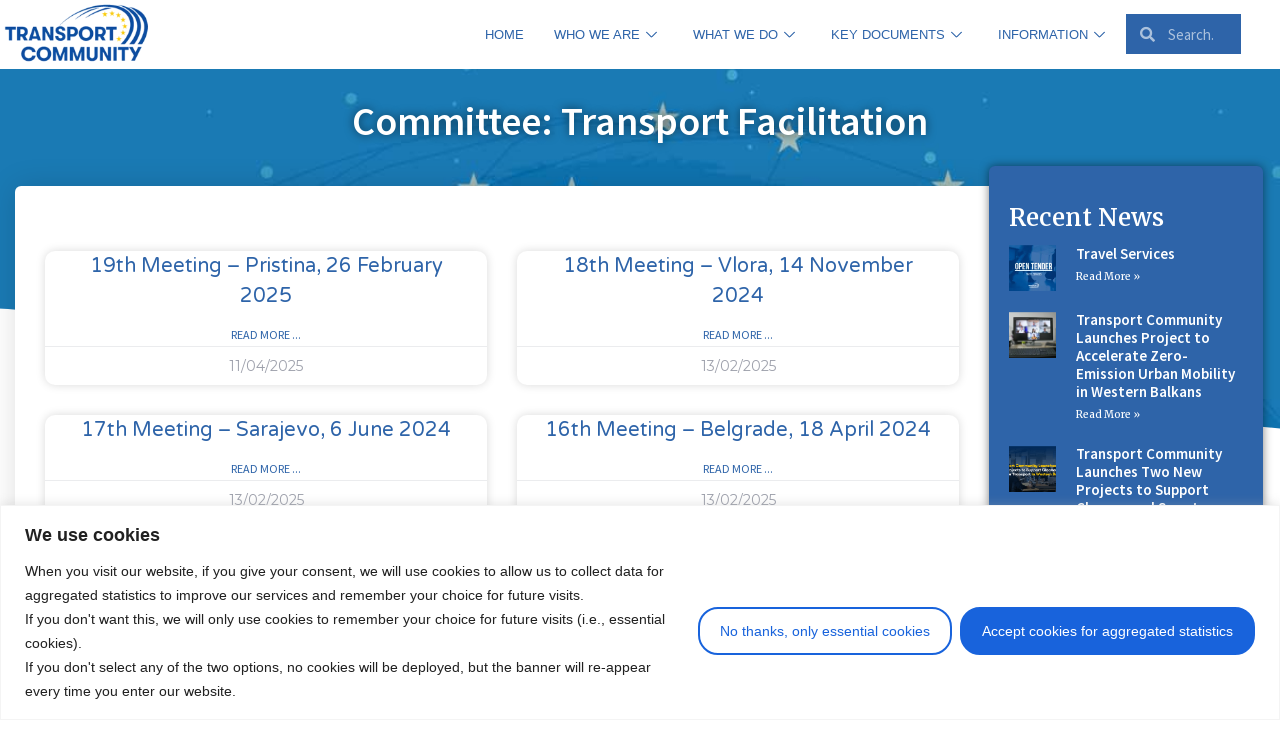

--- FILE ---
content_type: text/html; charset=UTF-8
request_url: https://www.transport-community.org/technical-committiees/transport-facilitation/
body_size: 35281
content:

<!DOCTYPE html>
<html lang="en-GB">

<head>
	<meta charset="UTF-8">
	<meta name="viewport" content="width=device-width, initial-scale=1.0" />
		<meta name='robots' content='index, follow, max-image-preview:large, max-snippet:-1, max-video-preview:-1' />
	<style>img:is([sizes="auto" i], [sizes^="auto," i]) { contain-intrinsic-size: 3000px 1500px }</style>
	
	<!-- This site is optimized with the Yoast SEO plugin v26.5 - https://yoast.com/wordpress/plugins/seo/ -->
	<title>Transport Facilitation Archives - Transport Community</title>
	<link rel="canonical" href="https://www.transport-community.org/technical-committiees/transport-facilitation/" />
	<link rel="next" href="https://www.transport-community.org/technical-committiees/transport-facilitation/page/2/" />
	<meta property="og:locale" content="en_GB" />
	<meta property="og:type" content="article" />
	<meta property="og:title" content="Transport Facilitation Archives - Transport Community" />
	<meta property="og:description" content="Transport Facilitation" />
	<meta property="og:url" content="https://www.transport-community.org/technical-committiees/transport-facilitation/" />
	<meta property="og:site_name" content="Transport Community" />
	<meta name="twitter:card" content="summary_large_image" />
	<script type="application/ld+json" class="yoast-schema-graph">{"@context":"https://schema.org","@graph":[{"@type":"CollectionPage","@id":"https://www.transport-community.org/technical-committiees/transport-facilitation/","url":"https://www.transport-community.org/technical-committiees/transport-facilitation/","name":"Transport Facilitation Archives - Transport Community","isPartOf":{"@id":"https://www.transport-community.org/#website"},"breadcrumb":{"@id":"https://www.transport-community.org/technical-committiees/transport-facilitation/#breadcrumb"},"inLanguage":"en-GB"},{"@type":"BreadcrumbList","@id":"https://www.transport-community.org/technical-committiees/transport-facilitation/#breadcrumb","itemListElement":[{"@type":"ListItem","position":1,"name":"Home","item":"https://www.transport-community.org/"},{"@type":"ListItem","position":2,"name":"Transport Facilitation"}]},{"@type":"WebSite","@id":"https://www.transport-community.org/#website","url":"https://www.transport-community.org/","name":"Transport Community","description":"The Permanent Secreteriat","publisher":{"@id":"https://www.transport-community.org/#organization"},"potentialAction":[{"@type":"SearchAction","target":{"@type":"EntryPoint","urlTemplate":"https://www.transport-community.org/?s={search_term_string}"},"query-input":{"@type":"PropertyValueSpecification","valueRequired":true,"valueName":"search_term_string"}}],"inLanguage":"en-GB"},{"@type":"Organization","@id":"https://www.transport-community.org/#organization","name":"Transport Community","url":"https://www.transport-community.org/","logo":{"@type":"ImageObject","inLanguage":"en-GB","@id":"https://www.transport-community.org/#/schema/logo/image/","url":"https://www.transport-community.org/wp-content/uploads/2019/11/TC_logo_hor_Mobile.png","contentUrl":"https://www.transport-community.org/wp-content/uploads/2019/11/TC_logo_hor_Mobile.png","width":187,"height":60,"caption":"Transport Community"},"image":{"@id":"https://www.transport-community.org/#/schema/logo/image/"}}]}</script>
	<!-- / Yoast SEO plugin. -->


<link rel='dns-prefetch' href='//maps.googleapis.com' />
<link rel='dns-prefetch' href='//www.googletagmanager.com' />
<link rel='dns-prefetch' href='//use.fontawesome.com' />
<link rel="alternate" type="application/rss+xml" title="Transport Community &raquo; Feed" href="https://www.transport-community.org/feed/" />
<link rel="alternate" type="application/rss+xml" title="Transport Community &raquo; Transport Facilitation Committee Feed" href="https://www.transport-community.org/technical-committiees/transport-facilitation/feed/" />
<script>
window._wpemojiSettings = {"baseUrl":"https:\/\/s.w.org\/images\/core\/emoji\/16.0.1\/72x72\/","ext":".png","svgUrl":"https:\/\/s.w.org\/images\/core\/emoji\/16.0.1\/svg\/","svgExt":".svg","source":{"concatemoji":"https:\/\/www.transport-community.org\/wp-includes\/js\/wp-emoji-release.min.js?ver=6.8.3"}};
/*! This file is auto-generated */
!function(s,n){var o,i,e;function c(e){try{var t={supportTests:e,timestamp:(new Date).valueOf()};sessionStorage.setItem(o,JSON.stringify(t))}catch(e){}}function p(e,t,n){e.clearRect(0,0,e.canvas.width,e.canvas.height),e.fillText(t,0,0);var t=new Uint32Array(e.getImageData(0,0,e.canvas.width,e.canvas.height).data),a=(e.clearRect(0,0,e.canvas.width,e.canvas.height),e.fillText(n,0,0),new Uint32Array(e.getImageData(0,0,e.canvas.width,e.canvas.height).data));return t.every(function(e,t){return e===a[t]})}function u(e,t){e.clearRect(0,0,e.canvas.width,e.canvas.height),e.fillText(t,0,0);for(var n=e.getImageData(16,16,1,1),a=0;a<n.data.length;a++)if(0!==n.data[a])return!1;return!0}function f(e,t,n,a){switch(t){case"flag":return n(e,"\ud83c\udff3\ufe0f\u200d\u26a7\ufe0f","\ud83c\udff3\ufe0f\u200b\u26a7\ufe0f")?!1:!n(e,"\ud83c\udde8\ud83c\uddf6","\ud83c\udde8\u200b\ud83c\uddf6")&&!n(e,"\ud83c\udff4\udb40\udc67\udb40\udc62\udb40\udc65\udb40\udc6e\udb40\udc67\udb40\udc7f","\ud83c\udff4\u200b\udb40\udc67\u200b\udb40\udc62\u200b\udb40\udc65\u200b\udb40\udc6e\u200b\udb40\udc67\u200b\udb40\udc7f");case"emoji":return!a(e,"\ud83e\udedf")}return!1}function g(e,t,n,a){var r="undefined"!=typeof WorkerGlobalScope&&self instanceof WorkerGlobalScope?new OffscreenCanvas(300,150):s.createElement("canvas"),o=r.getContext("2d",{willReadFrequently:!0}),i=(o.textBaseline="top",o.font="600 32px Arial",{});return e.forEach(function(e){i[e]=t(o,e,n,a)}),i}function t(e){var t=s.createElement("script");t.src=e,t.defer=!0,s.head.appendChild(t)}"undefined"!=typeof Promise&&(o="wpEmojiSettingsSupports",i=["flag","emoji"],n.supports={everything:!0,everythingExceptFlag:!0},e=new Promise(function(e){s.addEventListener("DOMContentLoaded",e,{once:!0})}),new Promise(function(t){var n=function(){try{var e=JSON.parse(sessionStorage.getItem(o));if("object"==typeof e&&"number"==typeof e.timestamp&&(new Date).valueOf()<e.timestamp+604800&&"object"==typeof e.supportTests)return e.supportTests}catch(e){}return null}();if(!n){if("undefined"!=typeof Worker&&"undefined"!=typeof OffscreenCanvas&&"undefined"!=typeof URL&&URL.createObjectURL&&"undefined"!=typeof Blob)try{var e="postMessage("+g.toString()+"("+[JSON.stringify(i),f.toString(),p.toString(),u.toString()].join(",")+"));",a=new Blob([e],{type:"text/javascript"}),r=new Worker(URL.createObjectURL(a),{name:"wpTestEmojiSupports"});return void(r.onmessage=function(e){c(n=e.data),r.terminate(),t(n)})}catch(e){}c(n=g(i,f,p,u))}t(n)}).then(function(e){for(var t in e)n.supports[t]=e[t],n.supports.everything=n.supports.everything&&n.supports[t],"flag"!==t&&(n.supports.everythingExceptFlag=n.supports.everythingExceptFlag&&n.supports[t]);n.supports.everythingExceptFlag=n.supports.everythingExceptFlag&&!n.supports.flag,n.DOMReady=!1,n.readyCallback=function(){n.DOMReady=!0}}).then(function(){return e}).then(function(){var e;n.supports.everything||(n.readyCallback(),(e=n.source||{}).concatemoji?t(e.concatemoji):e.wpemoji&&e.twemoji&&(t(e.twemoji),t(e.wpemoji)))}))}((window,document),window._wpemojiSettings);
</script>

<link rel='stylesheet' id='mec-select2-style-css' href='https://www.transport-community.org/wp-content/plugins/modern-events-calendar/assets/packages/select2/select2.min.css?ver=7.28.0' media='all' />
<link rel='stylesheet' id='mec-font-icons-css' href='https://www.transport-community.org/wp-content/plugins/modern-events-calendar/assets/css/iconfonts.css?ver=7.28.0' media='all' />
<link rel='stylesheet' id='mec-frontend-style-css' href='https://www.transport-community.org/wp-content/plugins/modern-events-calendar/assets/css/frontend.min.css?ver=7.28.0' media='all' />
<link rel='stylesheet' id='mec-tooltip-style-css' href='https://www.transport-community.org/wp-content/plugins/modern-events-calendar/assets/packages/tooltip/tooltip.css?ver=7.28.0' media='all' />
<link rel='stylesheet' id='mec-tooltip-shadow-style-css' href='https://www.transport-community.org/wp-content/plugins/modern-events-calendar/assets/packages/tooltip/tooltipster-sideTip-shadow.min.css?ver=7.28.0' media='all' />
<link rel='stylesheet' id='featherlight-css' href='https://www.transport-community.org/wp-content/plugins/modern-events-calendar/assets/packages/featherlight/featherlight.css?ver=7.28.0' media='all' />
<link rel='stylesheet' id='mec-lity-style-css' href='https://www.transport-community.org/wp-content/plugins/modern-events-calendar/assets/packages/lity/lity.min.css?ver=7.28.0' media='all' />
<link rel='stylesheet' id='mec-general-calendar-style-css' href='https://www.transport-community.org/wp-content/plugins/modern-events-calendar/assets/css/mec-general-calendar.css?ver=7.28.0' media='all' />
<link rel='stylesheet' id='dashicons-css' href='https://www.transport-community.org/wp-includes/css/dashicons.min.css?ver=6.8.3' media='all' />
<link rel='stylesheet' id='menu-icons-extra-css' href='https://www.transport-community.org/wp-content/plugins/menu-icons/css/extra.min.css?ver=0.13.19' media='all' />
<link rel='stylesheet' id='premium-addons-css' href='https://www.transport-community.org/wp-content/plugins/premium-addons-for-elementor/assets/frontend/min-css/premium-addons.min.css?ver=4.11.53' media='all' />
<style id='wp-emoji-styles-inline-css'>

	img.wp-smiley, img.emoji {
		display: inline !important;
		border: none !important;
		box-shadow: none !important;
		height: 1em !important;
		width: 1em !important;
		margin: 0 0.07em !important;
		vertical-align: -0.1em !important;
		background: none !important;
		padding: 0 !important;
	}
</style>
<link rel='stylesheet' id='wp-block-library-css' href='https://www.transport-community.org/wp-includes/css/dist/block-library/style.min.css?ver=6.8.3' media='all' />
<style id='bp-login-form-style-inline-css'>
.widget_bp_core_login_widget .bp-login-widget-user-avatar{float:left}.widget_bp_core_login_widget .bp-login-widget-user-links{margin-left:70px}#bp-login-widget-form label{display:block;font-weight:600;margin:15px 0 5px;width:auto}#bp-login-widget-form input[type=password],#bp-login-widget-form input[type=text]{background-color:#fafafa;border:1px solid #d6d6d6;border-radius:0;font:inherit;font-size:100%;padding:.5em;width:100%}#bp-login-widget-form .bp-login-widget-register-link,#bp-login-widget-form .login-submit{display:inline;width:-moz-fit-content;width:fit-content}#bp-login-widget-form .bp-login-widget-register-link{margin-left:1em}#bp-login-widget-form .bp-login-widget-register-link a{filter:invert(1)}#bp-login-widget-form .bp-login-widget-pwd-link{font-size:80%}

</style>
<style id='bp-primary-nav-style-inline-css'>
.buddypress_object_nav .bp-navs{background:#0000;clear:both;overflow:hidden}.buddypress_object_nav .bp-navs ul{margin:0;padding:0}.buddypress_object_nav .bp-navs ul li{list-style:none;margin:0}.buddypress_object_nav .bp-navs ul li a,.buddypress_object_nav .bp-navs ul li span{border:0;display:block;padding:5px 10px;text-decoration:none}.buddypress_object_nav .bp-navs ul li .count{background:#eaeaea;border:1px solid #ccc;border-radius:50%;color:#555;display:inline-block;font-size:12px;margin-left:2px;padding:3px 6px;text-align:center;vertical-align:middle}.buddypress_object_nav .bp-navs ul li a .count:empty{display:none}.buddypress_object_nav .bp-navs ul li.last select{max-width:185px}.buddypress_object_nav .bp-navs ul li.current a,.buddypress_object_nav .bp-navs ul li.selected a{color:#333;opacity:1}.buddypress_object_nav .bp-navs ul li.current a .count,.buddypress_object_nav .bp-navs ul li.selected a .count{background-color:#fff}.buddypress_object_nav .bp-navs ul li.dynamic a .count,.buddypress_object_nav .bp-navs ul li.dynamic.current a .count,.buddypress_object_nav .bp-navs ul li.dynamic.selected a .count{background-color:#5087e5;border:0;color:#fafafa}.buddypress_object_nav .bp-navs ul li.dynamic a:hover .count{background-color:#5087e5;border:0;color:#fff}.buddypress_object_nav .main-navs.dir-navs{margin-bottom:20px}.buddypress_object_nav .bp-navs.group-create-links ul li.current a{text-align:center}.buddypress_object_nav .bp-navs.group-create-links ul li:not(.current),.buddypress_object_nav .bp-navs.group-create-links ul li:not(.current) a{color:#767676}.buddypress_object_nav .bp-navs.group-create-links ul li:not(.current) a:focus,.buddypress_object_nav .bp-navs.group-create-links ul li:not(.current) a:hover{background:none;color:#555}.buddypress_object_nav .bp-navs.group-create-links ul li:not(.current) a[disabled]:focus,.buddypress_object_nav .bp-navs.group-create-links ul li:not(.current) a[disabled]:hover{color:#767676}

</style>
<style id='bp-member-style-inline-css'>
[data-type="bp/member"] input.components-placeholder__input{border:1px solid #757575;border-radius:2px;flex:1 1 auto;padding:6px 8px}.bp-block-member{position:relative}.bp-block-member .member-content{display:flex}.bp-block-member .user-nicename{display:block}.bp-block-member .user-nicename a{border:none;color:currentColor;text-decoration:none}.bp-block-member .bp-profile-button{width:100%}.bp-block-member .bp-profile-button a.button{bottom:10px;display:inline-block;margin:18px 0 0;position:absolute;right:0}.bp-block-member.has-cover .item-header-avatar,.bp-block-member.has-cover .member-content,.bp-block-member.has-cover .member-description{z-index:2}.bp-block-member.has-cover .member-content,.bp-block-member.has-cover .member-description{padding-top:75px}.bp-block-member.has-cover .bp-member-cover-image{background-color:#c5c5c5;background-position:top;background-repeat:no-repeat;background-size:cover;border:0;display:block;height:150px;left:0;margin:0;padding:0;position:absolute;top:0;width:100%;z-index:1}.bp-block-member img.avatar{height:auto;width:auto}.bp-block-member.avatar-none .item-header-avatar{display:none}.bp-block-member.avatar-none.has-cover{min-height:200px}.bp-block-member.avatar-full{min-height:150px}.bp-block-member.avatar-full .item-header-avatar{width:180px}.bp-block-member.avatar-thumb .member-content{align-items:center;min-height:50px}.bp-block-member.avatar-thumb .item-header-avatar{width:70px}.bp-block-member.avatar-full.has-cover{min-height:300px}.bp-block-member.avatar-full.has-cover .item-header-avatar{width:200px}.bp-block-member.avatar-full.has-cover img.avatar{background:#fffc;border:2px solid #fff;margin-left:20px}.bp-block-member.avatar-thumb.has-cover .item-header-avatar{padding-top:75px}.entry .entry-content .bp-block-member .user-nicename a{border:none;color:currentColor;text-decoration:none}

</style>
<style id='bp-members-style-inline-css'>
[data-type="bp/members"] .components-placeholder.is-appender{min-height:0}[data-type="bp/members"] .components-placeholder.is-appender .components-placeholder__label:empty{display:none}[data-type="bp/members"] .components-placeholder input.components-placeholder__input{border:1px solid #757575;border-radius:2px;flex:1 1 auto;padding:6px 8px}[data-type="bp/members"].avatar-none .member-description{width:calc(100% - 44px)}[data-type="bp/members"].avatar-full .member-description{width:calc(100% - 224px)}[data-type="bp/members"].avatar-thumb .member-description{width:calc(100% - 114px)}[data-type="bp/members"] .member-content{position:relative}[data-type="bp/members"] .member-content .is-right{position:absolute;right:2px;top:2px}[data-type="bp/members"] .columns-2 .member-content .member-description,[data-type="bp/members"] .columns-3 .member-content .member-description,[data-type="bp/members"] .columns-4 .member-content .member-description{padding-left:44px;width:calc(100% - 44px)}[data-type="bp/members"] .columns-3 .is-right{right:-10px}[data-type="bp/members"] .columns-4 .is-right{right:-50px}.bp-block-members.is-grid{display:flex;flex-wrap:wrap;padding:0}.bp-block-members.is-grid .member-content{margin:0 1.25em 1.25em 0;width:100%}@media(min-width:600px){.bp-block-members.columns-2 .member-content{width:calc(50% - .625em)}.bp-block-members.columns-2 .member-content:nth-child(2n){margin-right:0}.bp-block-members.columns-3 .member-content{width:calc(33.33333% - .83333em)}.bp-block-members.columns-3 .member-content:nth-child(3n){margin-right:0}.bp-block-members.columns-4 .member-content{width:calc(25% - .9375em)}.bp-block-members.columns-4 .member-content:nth-child(4n){margin-right:0}}.bp-block-members .member-content{display:flex;flex-direction:column;padding-bottom:1em;text-align:center}.bp-block-members .member-content .item-header-avatar,.bp-block-members .member-content .member-description{width:100%}.bp-block-members .member-content .item-header-avatar{margin:0 auto}.bp-block-members .member-content .item-header-avatar img.avatar{display:inline-block}@media(min-width:600px){.bp-block-members .member-content{flex-direction:row;text-align:left}.bp-block-members .member-content .item-header-avatar,.bp-block-members .member-content .member-description{width:auto}.bp-block-members .member-content .item-header-avatar{margin:0}}.bp-block-members .member-content .user-nicename{display:block}.bp-block-members .member-content .user-nicename a{border:none;color:currentColor;text-decoration:none}.bp-block-members .member-content time{color:#767676;display:block;font-size:80%}.bp-block-members.avatar-none .item-header-avatar{display:none}.bp-block-members.avatar-full{min-height:190px}.bp-block-members.avatar-full .item-header-avatar{width:180px}.bp-block-members.avatar-thumb .member-content{min-height:80px}.bp-block-members.avatar-thumb .item-header-avatar{width:70px}.bp-block-members.columns-2 .member-content,.bp-block-members.columns-3 .member-content,.bp-block-members.columns-4 .member-content{display:block;text-align:center}.bp-block-members.columns-2 .member-content .item-header-avatar,.bp-block-members.columns-3 .member-content .item-header-avatar,.bp-block-members.columns-4 .member-content .item-header-avatar{margin:0 auto}.bp-block-members img.avatar{height:auto;max-width:-moz-fit-content;max-width:fit-content;width:auto}.bp-block-members .member-content.has-activity{align-items:center}.bp-block-members .member-content.has-activity .item-header-avatar{padding-right:1em}.bp-block-members .member-content.has-activity .wp-block-quote{margin-bottom:0;text-align:left}.bp-block-members .member-content.has-activity .wp-block-quote cite a,.entry .entry-content .bp-block-members .user-nicename a{border:none;color:currentColor;text-decoration:none}

</style>
<style id='bp-dynamic-members-style-inline-css'>
.bp-dynamic-block-container .item-options{font-size:.5em;margin:0 0 1em;padding:1em 0}.bp-dynamic-block-container .item-options a.selected{font-weight:600}.bp-dynamic-block-container ul.item-list{list-style:none;margin:1em 0;padding-left:0}.bp-dynamic-block-container ul.item-list li{margin-bottom:1em}.bp-dynamic-block-container ul.item-list li:after,.bp-dynamic-block-container ul.item-list li:before{content:" ";display:table}.bp-dynamic-block-container ul.item-list li:after{clear:both}.bp-dynamic-block-container ul.item-list li .item-avatar{float:left;width:60px}.bp-dynamic-block-container ul.item-list li .item{margin-left:70px}

</style>
<style id='bp-online-members-style-inline-css'>
.widget_bp_core_whos_online_widget .avatar-block,[data-type="bp/online-members"] .avatar-block{display:flex;flex-flow:row wrap}.widget_bp_core_whos_online_widget .avatar-block img,[data-type="bp/online-members"] .avatar-block img{margin:.5em}

</style>
<style id='bp-active-members-style-inline-css'>
.widget_bp_core_recently_active_widget .avatar-block,[data-type="bp/active-members"] .avatar-block{display:flex;flex-flow:row wrap}.widget_bp_core_recently_active_widget .avatar-block img,[data-type="bp/active-members"] .avatar-block img{margin:.5em}

</style>
<style id='bp-latest-activities-style-inline-css'>
.bp-latest-activities .components-flex.components-select-control select[multiple]{height:auto;padding:0 8px}.bp-latest-activities .components-flex.components-select-control select[multiple]+.components-input-control__suffix svg{display:none}.bp-latest-activities-block a,.entry .entry-content .bp-latest-activities-block a{border:none;text-decoration:none}.bp-latest-activities-block .activity-list.item-list blockquote{border:none;padding:0}.bp-latest-activities-block .activity-list.item-list blockquote .activity-item:not(.mini){box-shadow:1px 0 4px #00000026;padding:0 1em;position:relative}.bp-latest-activities-block .activity-list.item-list blockquote .activity-item:not(.mini):after,.bp-latest-activities-block .activity-list.item-list blockquote .activity-item:not(.mini):before{border-color:#0000;border-style:solid;content:"";display:block;height:0;left:15px;position:absolute;width:0}.bp-latest-activities-block .activity-list.item-list blockquote .activity-item:not(.mini):before{border-top-color:#00000026;border-width:9px;bottom:-18px;left:14px}.bp-latest-activities-block .activity-list.item-list blockquote .activity-item:not(.mini):after{border-top-color:#fff;border-width:8px;bottom:-16px}.bp-latest-activities-block .activity-list.item-list blockquote .activity-item.mini .avatar{display:inline-block;height:20px;margin-right:2px;vertical-align:middle;width:20px}.bp-latest-activities-block .activity-list.item-list footer{align-items:center;display:flex}.bp-latest-activities-block .activity-list.item-list footer img.avatar{border:none;display:inline-block;margin-right:.5em}.bp-latest-activities-block .activity-list.item-list footer .activity-time-since{font-size:90%}.bp-latest-activities-block .widget-error{border-left:4px solid #0b80a4;box-shadow:1px 0 4px #00000026}.bp-latest-activities-block .widget-error p{padding:0 1em}

</style>
<style id='font-awesome-svg-styles-default-inline-css'>
.svg-inline--fa {
  display: inline-block;
  height: 1em;
  overflow: visible;
  vertical-align: -.125em;
}
</style>
<link rel='stylesheet' id='font-awesome-svg-styles-css' href='https://www.transport-community.org/wp-content/uploads/font-awesome/v6.2.0/css/svg-with-js.css' media='all' />
<style id='font-awesome-svg-styles-inline-css'>
   .wp-block-font-awesome-icon svg::before,
   .wp-rich-text-font-awesome-icon svg::before {content: unset;}
</style>
<style id='global-styles-inline-css'>
:root{--wp--preset--aspect-ratio--square: 1;--wp--preset--aspect-ratio--4-3: 4/3;--wp--preset--aspect-ratio--3-4: 3/4;--wp--preset--aspect-ratio--3-2: 3/2;--wp--preset--aspect-ratio--2-3: 2/3;--wp--preset--aspect-ratio--16-9: 16/9;--wp--preset--aspect-ratio--9-16: 9/16;--wp--preset--color--black: #000000;--wp--preset--color--cyan-bluish-gray: #abb8c3;--wp--preset--color--white: #ffffff;--wp--preset--color--pale-pink: #f78da7;--wp--preset--color--vivid-red: #cf2e2e;--wp--preset--color--luminous-vivid-orange: #ff6900;--wp--preset--color--luminous-vivid-amber: #fcb900;--wp--preset--color--light-green-cyan: #7bdcb5;--wp--preset--color--vivid-green-cyan: #00d084;--wp--preset--color--pale-cyan-blue: #8ed1fc;--wp--preset--color--vivid-cyan-blue: #0693e3;--wp--preset--color--vivid-purple: #9b51e0;--wp--preset--gradient--vivid-cyan-blue-to-vivid-purple: linear-gradient(135deg,rgba(6,147,227,1) 0%,rgb(155,81,224) 100%);--wp--preset--gradient--light-green-cyan-to-vivid-green-cyan: linear-gradient(135deg,rgb(122,220,180) 0%,rgb(0,208,130) 100%);--wp--preset--gradient--luminous-vivid-amber-to-luminous-vivid-orange: linear-gradient(135deg,rgba(252,185,0,1) 0%,rgba(255,105,0,1) 100%);--wp--preset--gradient--luminous-vivid-orange-to-vivid-red: linear-gradient(135deg,rgba(255,105,0,1) 0%,rgb(207,46,46) 100%);--wp--preset--gradient--very-light-gray-to-cyan-bluish-gray: linear-gradient(135deg,rgb(238,238,238) 0%,rgb(169,184,195) 100%);--wp--preset--gradient--cool-to-warm-spectrum: linear-gradient(135deg,rgb(74,234,220) 0%,rgb(151,120,209) 20%,rgb(207,42,186) 40%,rgb(238,44,130) 60%,rgb(251,105,98) 80%,rgb(254,248,76) 100%);--wp--preset--gradient--blush-light-purple: linear-gradient(135deg,rgb(255,206,236) 0%,rgb(152,150,240) 100%);--wp--preset--gradient--blush-bordeaux: linear-gradient(135deg,rgb(254,205,165) 0%,rgb(254,45,45) 50%,rgb(107,0,62) 100%);--wp--preset--gradient--luminous-dusk: linear-gradient(135deg,rgb(255,203,112) 0%,rgb(199,81,192) 50%,rgb(65,88,208) 100%);--wp--preset--gradient--pale-ocean: linear-gradient(135deg,rgb(255,245,203) 0%,rgb(182,227,212) 50%,rgb(51,167,181) 100%);--wp--preset--gradient--electric-grass: linear-gradient(135deg,rgb(202,248,128) 0%,rgb(113,206,126) 100%);--wp--preset--gradient--midnight: linear-gradient(135deg,rgb(2,3,129) 0%,rgb(40,116,252) 100%);--wp--preset--font-size--small: 13px;--wp--preset--font-size--medium: 20px;--wp--preset--font-size--large: 36px;--wp--preset--font-size--x-large: 42px;--wp--preset--spacing--20: 0.44rem;--wp--preset--spacing--30: 0.67rem;--wp--preset--spacing--40: 1rem;--wp--preset--spacing--50: 1.5rem;--wp--preset--spacing--60: 2.25rem;--wp--preset--spacing--70: 3.38rem;--wp--preset--spacing--80: 5.06rem;--wp--preset--shadow--natural: 6px 6px 9px rgba(0, 0, 0, 0.2);--wp--preset--shadow--deep: 12px 12px 50px rgba(0, 0, 0, 0.4);--wp--preset--shadow--sharp: 6px 6px 0px rgba(0, 0, 0, 0.2);--wp--preset--shadow--outlined: 6px 6px 0px -3px rgba(255, 255, 255, 1), 6px 6px rgba(0, 0, 0, 1);--wp--preset--shadow--crisp: 6px 6px 0px rgba(0, 0, 0, 1);}:root { --wp--style--global--content-size: 800px;--wp--style--global--wide-size: 1200px; }:where(body) { margin: 0; }.wp-site-blocks > .alignleft { float: left; margin-right: 2em; }.wp-site-blocks > .alignright { float: right; margin-left: 2em; }.wp-site-blocks > .aligncenter { justify-content: center; margin-left: auto; margin-right: auto; }:where(.wp-site-blocks) > * { margin-block-start: 24px; margin-block-end: 0; }:where(.wp-site-blocks) > :first-child { margin-block-start: 0; }:where(.wp-site-blocks) > :last-child { margin-block-end: 0; }:root { --wp--style--block-gap: 24px; }:root :where(.is-layout-flow) > :first-child{margin-block-start: 0;}:root :where(.is-layout-flow) > :last-child{margin-block-end: 0;}:root :where(.is-layout-flow) > *{margin-block-start: 24px;margin-block-end: 0;}:root :where(.is-layout-constrained) > :first-child{margin-block-start: 0;}:root :where(.is-layout-constrained) > :last-child{margin-block-end: 0;}:root :where(.is-layout-constrained) > *{margin-block-start: 24px;margin-block-end: 0;}:root :where(.is-layout-flex){gap: 24px;}:root :where(.is-layout-grid){gap: 24px;}.is-layout-flow > .alignleft{float: left;margin-inline-start: 0;margin-inline-end: 2em;}.is-layout-flow > .alignright{float: right;margin-inline-start: 2em;margin-inline-end: 0;}.is-layout-flow > .aligncenter{margin-left: auto !important;margin-right: auto !important;}.is-layout-constrained > .alignleft{float: left;margin-inline-start: 0;margin-inline-end: 2em;}.is-layout-constrained > .alignright{float: right;margin-inline-start: 2em;margin-inline-end: 0;}.is-layout-constrained > .aligncenter{margin-left: auto !important;margin-right: auto !important;}.is-layout-constrained > :where(:not(.alignleft):not(.alignright):not(.alignfull)){max-width: var(--wp--style--global--content-size);margin-left: auto !important;margin-right: auto !important;}.is-layout-constrained > .alignwide{max-width: var(--wp--style--global--wide-size);}body .is-layout-flex{display: flex;}.is-layout-flex{flex-wrap: wrap;align-items: center;}.is-layout-flex > :is(*, div){margin: 0;}body .is-layout-grid{display: grid;}.is-layout-grid > :is(*, div){margin: 0;}body{padding-top: 0px;padding-right: 0px;padding-bottom: 0px;padding-left: 0px;}a:where(:not(.wp-element-button)){text-decoration: underline;}:root :where(.wp-element-button, .wp-block-button__link){background-color: #32373c;border-width: 0;color: #fff;font-family: inherit;font-size: inherit;line-height: inherit;padding: calc(0.667em + 2px) calc(1.333em + 2px);text-decoration: none;}.has-black-color{color: var(--wp--preset--color--black) !important;}.has-cyan-bluish-gray-color{color: var(--wp--preset--color--cyan-bluish-gray) !important;}.has-white-color{color: var(--wp--preset--color--white) !important;}.has-pale-pink-color{color: var(--wp--preset--color--pale-pink) !important;}.has-vivid-red-color{color: var(--wp--preset--color--vivid-red) !important;}.has-luminous-vivid-orange-color{color: var(--wp--preset--color--luminous-vivid-orange) !important;}.has-luminous-vivid-amber-color{color: var(--wp--preset--color--luminous-vivid-amber) !important;}.has-light-green-cyan-color{color: var(--wp--preset--color--light-green-cyan) !important;}.has-vivid-green-cyan-color{color: var(--wp--preset--color--vivid-green-cyan) !important;}.has-pale-cyan-blue-color{color: var(--wp--preset--color--pale-cyan-blue) !important;}.has-vivid-cyan-blue-color{color: var(--wp--preset--color--vivid-cyan-blue) !important;}.has-vivid-purple-color{color: var(--wp--preset--color--vivid-purple) !important;}.has-black-background-color{background-color: var(--wp--preset--color--black) !important;}.has-cyan-bluish-gray-background-color{background-color: var(--wp--preset--color--cyan-bluish-gray) !important;}.has-white-background-color{background-color: var(--wp--preset--color--white) !important;}.has-pale-pink-background-color{background-color: var(--wp--preset--color--pale-pink) !important;}.has-vivid-red-background-color{background-color: var(--wp--preset--color--vivid-red) !important;}.has-luminous-vivid-orange-background-color{background-color: var(--wp--preset--color--luminous-vivid-orange) !important;}.has-luminous-vivid-amber-background-color{background-color: var(--wp--preset--color--luminous-vivid-amber) !important;}.has-light-green-cyan-background-color{background-color: var(--wp--preset--color--light-green-cyan) !important;}.has-vivid-green-cyan-background-color{background-color: var(--wp--preset--color--vivid-green-cyan) !important;}.has-pale-cyan-blue-background-color{background-color: var(--wp--preset--color--pale-cyan-blue) !important;}.has-vivid-cyan-blue-background-color{background-color: var(--wp--preset--color--vivid-cyan-blue) !important;}.has-vivid-purple-background-color{background-color: var(--wp--preset--color--vivid-purple) !important;}.has-black-border-color{border-color: var(--wp--preset--color--black) !important;}.has-cyan-bluish-gray-border-color{border-color: var(--wp--preset--color--cyan-bluish-gray) !important;}.has-white-border-color{border-color: var(--wp--preset--color--white) !important;}.has-pale-pink-border-color{border-color: var(--wp--preset--color--pale-pink) !important;}.has-vivid-red-border-color{border-color: var(--wp--preset--color--vivid-red) !important;}.has-luminous-vivid-orange-border-color{border-color: var(--wp--preset--color--luminous-vivid-orange) !important;}.has-luminous-vivid-amber-border-color{border-color: var(--wp--preset--color--luminous-vivid-amber) !important;}.has-light-green-cyan-border-color{border-color: var(--wp--preset--color--light-green-cyan) !important;}.has-vivid-green-cyan-border-color{border-color: var(--wp--preset--color--vivid-green-cyan) !important;}.has-pale-cyan-blue-border-color{border-color: var(--wp--preset--color--pale-cyan-blue) !important;}.has-vivid-cyan-blue-border-color{border-color: var(--wp--preset--color--vivid-cyan-blue) !important;}.has-vivid-purple-border-color{border-color: var(--wp--preset--color--vivid-purple) !important;}.has-vivid-cyan-blue-to-vivid-purple-gradient-background{background: var(--wp--preset--gradient--vivid-cyan-blue-to-vivid-purple) !important;}.has-light-green-cyan-to-vivid-green-cyan-gradient-background{background: var(--wp--preset--gradient--light-green-cyan-to-vivid-green-cyan) !important;}.has-luminous-vivid-amber-to-luminous-vivid-orange-gradient-background{background: var(--wp--preset--gradient--luminous-vivid-amber-to-luminous-vivid-orange) !important;}.has-luminous-vivid-orange-to-vivid-red-gradient-background{background: var(--wp--preset--gradient--luminous-vivid-orange-to-vivid-red) !important;}.has-very-light-gray-to-cyan-bluish-gray-gradient-background{background: var(--wp--preset--gradient--very-light-gray-to-cyan-bluish-gray) !important;}.has-cool-to-warm-spectrum-gradient-background{background: var(--wp--preset--gradient--cool-to-warm-spectrum) !important;}.has-blush-light-purple-gradient-background{background: var(--wp--preset--gradient--blush-light-purple) !important;}.has-blush-bordeaux-gradient-background{background: var(--wp--preset--gradient--blush-bordeaux) !important;}.has-luminous-dusk-gradient-background{background: var(--wp--preset--gradient--luminous-dusk) !important;}.has-pale-ocean-gradient-background{background: var(--wp--preset--gradient--pale-ocean) !important;}.has-electric-grass-gradient-background{background: var(--wp--preset--gradient--electric-grass) !important;}.has-midnight-gradient-background{background: var(--wp--preset--gradient--midnight) !important;}.has-small-font-size{font-size: var(--wp--preset--font-size--small) !important;}.has-medium-font-size{font-size: var(--wp--preset--font-size--medium) !important;}.has-large-font-size{font-size: var(--wp--preset--font-size--large) !important;}.has-x-large-font-size{font-size: var(--wp--preset--font-size--x-large) !important;}
:root :where(.wp-block-pullquote){font-size: 1.5em;line-height: 1.6;}
</style>
<link rel='stylesheet' id='waiting-list-frontend-styles-css' href='https://www.transport-community.org/wp-content/plugins/mec-waiting-list/assets/frontend/css/waiting-list-styles.css?ver=1.4.5' media='all' />
<link rel='stylesheet' id='eae-css-css' href='https://www.transport-community.org/wp-content/plugins/addon-elements-for-elementor-page-builder/assets/css/eae.min.css?ver=1.14.3' media='all' />
<link rel='stylesheet' id='eae-peel-css-css' href='https://www.transport-community.org/wp-content/plugins/addon-elements-for-elementor-page-builder/assets/lib/peel/peel.css?ver=1.14.3' media='all' />
<link rel='stylesheet' id='hide-admin-bar-based-on-user-roles-css' href='https://www.transport-community.org/wp-content/plugins/hide-admin-bar-based-on-user-roles/public/css/hide-admin-bar-based-on-user-roles-public.css?ver=7.0.2' media='all' />
<link rel='stylesheet' id='hello-elementor-css' href='https://www.transport-community.org/wp-content/themes/hello-elementor/assets/css/reset.css?ver=3.4.5' media='all' />
<link rel='stylesheet' id='hello-elementor-theme-style-css' href='https://www.transport-community.org/wp-content/themes/hello-elementor/assets/css/theme.css?ver=3.4.5' media='all' />
<link rel='stylesheet' id='hello-elementor-header-footer-css' href='https://www.transport-community.org/wp-content/themes/hello-elementor/assets/css/header-footer.css?ver=3.4.5' media='all' />
<link rel='stylesheet' id='elementor-frontend-css' href='https://www.transport-community.org/wp-content/plugins/elementor/assets/css/frontend.min.css?ver=3.33.2' media='all' />
<link rel='stylesheet' id='elementor-post-6475-css' href='https://www.transport-community.org/wp-content/uploads/elementor/css/post-6475.css?ver=1764787621' media='all' />
<link rel='stylesheet' id='font-awesome-official-css' href='https://use.fontawesome.com/releases/v6.2.0/css/all.css' media='all' integrity="sha384-SOnAn/m2fVJCwnbEYgD4xzrPtvsXdElhOVvR8ND1YjB5nhGNwwf7nBQlhfAwHAZC" crossorigin="anonymous" />
<link rel='stylesheet' id='widget-heading-css' href='https://www.transport-community.org/wp-content/plugins/elementor/assets/css/widget-heading.min.css?ver=3.33.2' media='all' />
<link rel='stylesheet' id='widget-social-css' href='https://www.transport-community.org/wp-content/plugins/elementor-pro/assets/css/widget-social.min.css?ver=3.33.2' media='all' />
<link rel='stylesheet' id='widget-google_maps-css' href='https://www.transport-community.org/wp-content/plugins/elementor/assets/css/widget-google_maps.min.css?ver=3.33.2' media='all' />
<link rel='stylesheet' id='widget-icon-list-css' href='https://www.transport-community.org/wp-content/plugins/elementor/assets/css/widget-icon-list.min.css?ver=3.33.2' media='all' />
<link rel='stylesheet' id='widget-form-css' href='https://www.transport-community.org/wp-content/plugins/elementor-pro/assets/css/widget-form.min.css?ver=3.33.2' media='all' />
<link rel='stylesheet' id='widget-nav-menu-css' href='https://www.transport-community.org/wp-content/plugins/elementor-pro/assets/css/widget-nav-menu.min.css?ver=3.33.2' media='all' />
<link rel='stylesheet' id='widget-social-icons-css' href='https://www.transport-community.org/wp-content/plugins/elementor/assets/css/widget-social-icons.min.css?ver=3.33.2' media='all' />
<link rel='stylesheet' id='e-apple-webkit-css' href='https://www.transport-community.org/wp-content/plugins/elementor/assets/css/conditionals/apple-webkit.min.css?ver=3.33.2' media='all' />
<link rel='stylesheet' id='e-shapes-css' href='https://www.transport-community.org/wp-content/plugins/elementor/assets/css/conditionals/shapes.min.css?ver=3.33.2' media='all' />
<link rel='stylesheet' id='e-animation-fadeIn-css' href='https://www.transport-community.org/wp-content/plugins/elementor/assets/lib/animations/styles/fadeIn.min.css?ver=3.33.2' media='all' />
<link rel='stylesheet' id='widget-posts-css' href='https://www.transport-community.org/wp-content/plugins/elementor-pro/assets/css/widget-posts.min.css?ver=3.33.2' media='all' />
<link rel='stylesheet' id='mec-owl-carousel-style-css' href='https://www.transport-community.org/wp-content/plugins/modern-events-calendar/assets/packages/owl-carousel/owl.carousel.min.css?ver=7.28.0' media='all' />
<link rel='stylesheet' id='widget-image-css' href='https://www.transport-community.org/wp-content/plugins/elementor/assets/css/widget-image.min.css?ver=3.33.2' media='all' />
<link rel='stylesheet' id='bdt-uikit-css' href='https://www.transport-community.org/wp-content/plugins/bdthemes-element-pack/assets/css/bdt-uikit.css?ver=3.21.7' media='all' />
<link rel='stylesheet' id='ep-helper-css' href='https://www.transport-community.org/wp-content/plugins/bdthemes-element-pack/assets/css/ep-helper.css?ver=9.0.6' media='all' />
<link rel='stylesheet' id='ep-vertical-menu-css' href='https://www.transport-community.org/wp-content/plugins/bdthemes-element-pack/assets/css/ep-vertical-menu.css?ver=9.0.6' media='all' />
<link rel='stylesheet' id='e-animation-pop-css' href='https://www.transport-community.org/wp-content/plugins/elementor/assets/lib/animations/styles/e-animation-pop.min.css?ver=3.33.2' media='all' />
<link rel='stylesheet' id='e-sticky-css' href='https://www.transport-community.org/wp-content/plugins/elementor-pro/assets/css/modules/sticky.min.css?ver=3.33.2' media='all' />
<link rel='stylesheet' id='e-animation-slideInLeft-css' href='https://www.transport-community.org/wp-content/plugins/elementor/assets/lib/animations/styles/slideInLeft.min.css?ver=3.33.2' media='all' />
<link rel='stylesheet' id='e-popup-css' href='https://www.transport-community.org/wp-content/plugins/elementor-pro/assets/css/conditionals/popup.min.css?ver=3.33.2' media='all' />
<link rel='stylesheet' id='elementor-icons-css' href='https://www.transport-community.org/wp-content/plugins/elementor/assets/lib/eicons/css/elementor-icons.min.css?ver=5.44.0' media='all' />
<link rel='stylesheet' id='mec-shortcode-designer-css' href='https://www.transport-community.org/wp-content/plugins/mec-shortcode-designer/assets/css/frontend/frontend.css?ver=1.2.4' media='all' />
<link rel='stylesheet' id='mec-owl-carousel-theme-style-css' href='https://www.transport-community.org/wp-content/plugins/modern-events-calendar/assets/packages/owl-carousel/owl.theme.min.css?ver=6.8.3' media='all' />
<link rel='stylesheet' id='she-header-style-css' href='https://www.transport-community.org/wp-content/plugins/sticky-header-effects-for-elementor/assets/css/she-header-style.css?ver=2.1.5' media='all' />
<link rel='stylesheet' id='elementor-post-6619-css' href='https://www.transport-community.org/wp-content/uploads/elementor/css/post-6619.css?ver=1764787622' media='all' />
<link rel='stylesheet' id='elementor-post-10956-css' href='https://www.transport-community.org/wp-content/uploads/elementor/css/post-10956.css?ver=1764788130' media='all' />
<link rel='stylesheet' id='elementor-post-12424-css' href='https://www.transport-community.org/wp-content/uploads/elementor/css/post-12424.css?ver=1764787622' media='all' />
<link rel='stylesheet' id='mec-single-builder-css' href='https://www.transport-community.org/wp-content/plugins/mec-single-builder/inc/frontend/css/mec-single-builder-frontend.css?ver=1.10.5' media='all' />
<link rel='stylesheet' id='ekit-widget-styles-css' href='https://www.transport-community.org/wp-content/plugins/elementskit-lite/widgets/init/assets/css/widget-styles.css?ver=3.7.6' media='all' />
<link rel='stylesheet' id='ekit-widget-styles-pro-css' href='https://www.transport-community.org/wp-content/plugins/elementskit/widgets/init/assets/css/widget-styles-pro.css?ver=4.1.2' media='all' />
<link rel='stylesheet' id='ekit-responsive-css' href='https://www.transport-community.org/wp-content/plugins/elementskit-lite/widgets/init/assets/css/responsive.css?ver=3.7.6' media='all' />
<link rel='stylesheet' id='ecs-styles-css' href='https://www.transport-community.org/wp-content/plugins/ele-custom-skin/assets/css/ecs-style.css?ver=3.1.9' media='all' />
<link rel='stylesheet' id='elementor-post-10368-css' href='https://www.transport-community.org/wp-content/uploads/elementor/css/post-10368.css?ver=1665055693' media='all' />
<link rel='stylesheet' id='elementor-post-10371-css' href='https://www.transport-community.org/wp-content/uploads/elementor/css/post-10371.css?ver=1693745623' media='all' />
<link rel='stylesheet' id='elementor-post-10829-css' href='https://www.transport-community.org/wp-content/uploads/elementor/css/post-10829.css?ver=1665389080' media='all' />
<link rel='stylesheet' id='elementor-post-12738-css' href='https://www.transport-community.org/wp-content/uploads/elementor/css/post-12738.css?ver=1665397177' media='all' />
<link rel='stylesheet' id='elementor-post-12744-css' href='https://www.transport-community.org/wp-content/uploads/elementor/css/post-12744.css?ver=1665398362' media='all' />
<link rel='stylesheet' id='elementor-post-13721-css' href='https://www.transport-community.org/wp-content/uploads/elementor/css/post-13721.css?ver=1666758581' media='all' />
<link rel='stylesheet' id='upk-site-css' href='https://www.transport-community.org/wp-content/plugins/ultimate-post-kit/assets/css/upk-site.css?ver=4.0.15' media='all' />
<link rel='stylesheet' id='font-awesome-official-v4shim-css' href='https://use.fontawesome.com/releases/v6.2.0/css/v4-shims.css' media='all' integrity="sha384-MAgG0MNwzSXBbmOw4KK9yjMrRaUNSCk3WoZPkzVC1rmhXzerY4gqk/BLNYtdOFCO" crossorigin="anonymous" />
<link rel='stylesheet' id='elementor-gf-sourcesanspro-css' href='https://fonts.googleapis.com/css?family=Source+Sans+Pro:100,100italic,200,200italic,300,300italic,400,400italic,500,500italic,600,600italic,700,700italic,800,800italic,900,900italic&#038;display=auto' media='all' />
<link rel='stylesheet' id='elementor-gf-varelaround-css' href='https://fonts.googleapis.com/css?family=Varela+Round:100,100italic,200,200italic,300,300italic,400,400italic,500,500italic,600,600italic,700,700italic,800,800italic,900,900italic&#038;display=auto' media='all' />
<link rel='stylesheet' id='elementor-gf-montserrat-css' href='https://fonts.googleapis.com/css?family=Montserrat:100,100italic,200,200italic,300,300italic,400,400italic,500,500italic,600,600italic,700,700italic,800,800italic,900,900italic&#038;display=auto' media='all' />
<link rel='stylesheet' id='elementor-gf-merriweather-css' href='https://fonts.googleapis.com/css?family=Merriweather:100,100italic,200,200italic,300,300italic,400,400italic,500,500italic,600,600italic,700,700italic,800,800italic,900,900italic&#038;display=auto' media='all' />
<link rel='stylesheet' id='elementor-icons-shared-0-css' href='https://www.transport-community.org/wp-content/plugins/elementor/assets/lib/font-awesome/css/fontawesome.min.css?ver=5.15.3' media='all' />
<link rel='stylesheet' id='elementor-icons-fa-solid-css' href='https://www.transport-community.org/wp-content/plugins/elementor/assets/lib/font-awesome/css/solid.min.css?ver=5.15.3' media='all' />
<link rel='stylesheet' id='elementor-icons-fa-brands-css' href='https://www.transport-community.org/wp-content/plugins/elementor/assets/lib/font-awesome/css/brands.min.css?ver=5.15.3' media='all' />
<!--n2css--><!--n2js--><script src="https://www.transport-community.org/wp-includes/js/jquery/jquery.min.js?ver=3.7.1" id="jquery-core-js"></script>
<script src="https://www.transport-community.org/wp-includes/js/jquery/jquery-migrate.min.js?ver=3.4.1" id="jquery-migrate-js"></script>
<script id="cookie-law-info-js-extra">
var _ckyConfig = {"_ipData":[],"_assetsURL":"https:\/\/www.transport-community.org\/wp-content\/plugins\/cookie-law-info\/lite\/frontend\/images\/","_publicURL":"https:\/\/www.transport-community.org","_expiry":"365","_categories":[{"name":"Necessary","slug":"necessary","isNecessary":true,"ccpaDoNotSell":true,"cookies":[],"active":true,"defaultConsent":{"gdpr":true,"ccpa":true}},{"name":"Functional","slug":"functional","isNecessary":false,"ccpaDoNotSell":true,"cookies":[],"active":true,"defaultConsent":{"gdpr":false,"ccpa":false}},{"name":"Analytics","slug":"analytics","isNecessary":false,"ccpaDoNotSell":true,"cookies":[],"active":true,"defaultConsent":{"gdpr":false,"ccpa":false}},{"name":"Performance","slug":"performance","isNecessary":false,"ccpaDoNotSell":true,"cookies":[],"active":true,"defaultConsent":{"gdpr":false,"ccpa":false}},{"name":"Advertisement","slug":"advertisement","isNecessary":false,"ccpaDoNotSell":true,"cookies":[],"active":true,"defaultConsent":{"gdpr":false,"ccpa":false}}],"_activeLaw":"gdpr","_rootDomain":"","_block":"1","_showBanner":"1","_bannerConfig":{"settings":{"type":"banner","preferenceCenterType":"popup","position":"bottom","applicableLaw":"gdpr"},"behaviours":{"reloadBannerOnAccept":false,"loadAnalyticsByDefault":false,"animations":{"onLoad":"animate","onHide":"sticky"}},"config":{"revisitConsent":{"status":true,"tag":"revisit-consent","position":"bottom-left","meta":{"url":"#"},"styles":{"background-color":"#0056A7"},"elements":{"title":{"type":"text","tag":"revisit-consent-title","status":true,"styles":{"color":"#0056a7"}}}},"preferenceCenter":{"toggle":{"status":true,"tag":"detail-category-toggle","type":"toggle","states":{"active":{"styles":{"background-color":"#1863DC"}},"inactive":{"styles":{"background-color":"#D0D5D2"}}}}},"categoryPreview":{"status":false,"toggle":{"status":true,"tag":"detail-category-preview-toggle","type":"toggle","states":{"active":{"styles":{"background-color":"#1863DC"}},"inactive":{"styles":{"background-color":"#D0D5D2"}}}}},"videoPlaceholder":{"status":true,"styles":{"background-color":"#000000","border-color":"#000000cc","color":"#ffffff"}},"readMore":{"status":false,"tag":"readmore-button","type":"link","meta":{"noFollow":true,"newTab":true},"styles":{"color":"#1863DC","background-color":"transparent","border-color":"transparent"}},"showMore":{"status":true,"tag":"show-desc-button","type":"button","styles":{"color":"#1863DC"}},"showLess":{"status":true,"tag":"hide-desc-button","type":"button","styles":{"color":"#1863DC"}},"alwaysActive":{"status":true,"tag":"always-active","styles":{"color":"#008000"}},"manualLinks":{"status":true,"tag":"manual-links","type":"link","styles":{"color":"#1863DC"}},"auditTable":{"status":true},"optOption":{"status":true,"toggle":{"status":true,"tag":"optout-option-toggle","type":"toggle","states":{"active":{"styles":{"background-color":"#1863dc"}},"inactive":{"styles":{"background-color":"#FFFFFF"}}}}}}},"_version":"3.3.8","_logConsent":"1","_tags":[{"tag":"accept-button","styles":{"color":"#FFFFFF","background-color":"#1863DC","border-color":"#1863DC"}},{"tag":"reject-button","styles":{"color":"#1863DC","background-color":"transparent","border-color":"#1863DC"}},{"tag":"settings-button","styles":{"color":"#1863DC","background-color":"transparent","border-color":"#1863DC"}},{"tag":"readmore-button","styles":{"color":"#1863DC","background-color":"transparent","border-color":"transparent"}},{"tag":"donotsell-button","styles":{"color":"#1863DC","background-color":"transparent","border-color":"transparent"}},{"tag":"show-desc-button","styles":{"color":"#1863DC"}},{"tag":"hide-desc-button","styles":{"color":"#1863DC"}},{"tag":"cky-always-active","styles":[]},{"tag":"cky-link","styles":[]},{"tag":"accept-button","styles":{"color":"#FFFFFF","background-color":"#1863DC","border-color":"#1863DC"}},{"tag":"revisit-consent","styles":{"background-color":"#0056A7"}}],"_shortCodes":[{"key":"cky_readmore","content":"<a href=\"#\" class=\"cky-policy\" aria-label=\"Read More\" target=\"_blank\" rel=\"noopener\" data-cky-tag=\"readmore-button\">Read More<\/a>","tag":"readmore-button","status":false,"attributes":{"rel":"nofollow","target":"_blank"}},{"key":"cky_show_desc","content":"<button class=\"cky-show-desc-btn\" data-cky-tag=\"show-desc-button\" aria-label=\"Show more\">Show more<\/button>","tag":"show-desc-button","status":true,"attributes":[]},{"key":"cky_hide_desc","content":"<button class=\"cky-show-desc-btn\" data-cky-tag=\"hide-desc-button\" aria-label=\"Show less\">Show less<\/button>","tag":"hide-desc-button","status":true,"attributes":[]},{"key":"cky_optout_show_desc","content":"[cky_optout_show_desc]","tag":"optout-show-desc-button","status":true,"attributes":[]},{"key":"cky_optout_hide_desc","content":"[cky_optout_hide_desc]","tag":"optout-hide-desc-button","status":true,"attributes":[]},{"key":"cky_category_toggle_label","content":"[cky_{{status}}_category_label] [cky_preference_{{category_slug}}_title]","tag":"","status":true,"attributes":[]},{"key":"cky_enable_category_label","content":"Enable","tag":"","status":true,"attributes":[]},{"key":"cky_disable_category_label","content":"Disable","tag":"","status":true,"attributes":[]},{"key":"cky_video_placeholder","content":"<div class=\"video-placeholder-normal\" data-cky-tag=\"video-placeholder\" id=\"[UNIQUEID]\"><p class=\"video-placeholder-text-normal\" data-cky-tag=\"placeholder-title\">Please accept the cookie consent<\/p><\/div>","tag":"","status":true,"attributes":[]},{"key":"cky_enable_optout_label","content":"Enable","tag":"","status":true,"attributes":[]},{"key":"cky_disable_optout_label","content":"Disable","tag":"","status":true,"attributes":[]},{"key":"cky_optout_toggle_label","content":"[cky_{{status}}_optout_label] [cky_optout_option_title]","tag":"","status":true,"attributes":[]},{"key":"cky_optout_option_title","content":"Do Not Sell My Personal Information","tag":"","status":true,"attributes":[]},{"key":"cky_optout_close_label","content":"Close","tag":"","status":true,"attributes":[]},{"key":"cky_preference_close_label","content":"Close","tag":"","status":true,"attributes":[]}],"_rtl":"","_language":"en","_providersToBlock":[]};
var _ckyStyles = {"css":".cky-overlay{background: #000000; opacity: 0.4; position: fixed; top: 0; left: 0; width: 100%; height: 100%; z-index: 99999999;}.cky-hide{display: none;}.cky-btn-revisit-wrapper{display: flex; align-items: center; justify-content: center; background: #0056a7; width: 45px; height: 45px; border-radius: 50%; position: fixed; z-index: 999999; cursor: pointer;}.cky-revisit-bottom-left{bottom: 15px; left: 15px;}.cky-revisit-bottom-right{bottom: 15px; right: 15px;}.cky-btn-revisit-wrapper .cky-btn-revisit{display: flex; align-items: center; justify-content: center; background: none; border: none; cursor: pointer; position: relative; margin: 0; padding: 0;}.cky-btn-revisit-wrapper .cky-btn-revisit img{max-width: fit-content; margin: 0; height: 30px; width: 30px;}.cky-revisit-bottom-left:hover::before{content: attr(data-tooltip); position: absolute; background: #4e4b66; color: #ffffff; left: calc(100% + 7px); font-size: 12px; line-height: 16px; width: max-content; padding: 4px 8px; border-radius: 4px;}.cky-revisit-bottom-left:hover::after{position: absolute; content: \"\"; border: 5px solid transparent; left: calc(100% + 2px); border-left-width: 0; border-right-color: #4e4b66;}.cky-revisit-bottom-right:hover::before{content: attr(data-tooltip); position: absolute; background: #4e4b66; color: #ffffff; right: calc(100% + 7px); font-size: 12px; line-height: 16px; width: max-content; padding: 4px 8px; border-radius: 4px;}.cky-revisit-bottom-right:hover::after{position: absolute; content: \"\"; border: 5px solid transparent; right: calc(100% + 2px); border-right-width: 0; border-left-color: #4e4b66;}.cky-revisit-hide{display: none;}.cky-consent-container{position: fixed; width: 100%; box-sizing: border-box; z-index: 9999999;}.cky-consent-container .cky-consent-bar{background: #ffffff; border: 1px solid; padding: 16.5px 24px; box-shadow: 0 -1px 10px 0 #acabab4d;}.cky-banner-bottom{bottom: 0; left: 0;}.cky-banner-top{top: 0; left: 0;}.cky-custom-brand-logo-wrapper .cky-custom-brand-logo{width: 100px; height: auto; margin: 0 0 12px 0;}.cky-notice .cky-title{color: #212121; font-weight: 700; font-size: 18px; line-height: 24px; margin: 0 0 12px 0;}.cky-notice-group{display: flex; justify-content: space-between; align-items: center; font-size: 14px; line-height: 24px; font-weight: 400;}.cky-notice-des *,.cky-preference-content-wrapper *,.cky-accordion-header-des *,.cky-gpc-wrapper .cky-gpc-desc *{font-size: 14px;}.cky-notice-des{color: #212121; font-size: 14px; line-height: 24px; font-weight: 400;}.cky-notice-des img{height: 25px; width: 25px;}.cky-consent-bar .cky-notice-des p,.cky-gpc-wrapper .cky-gpc-desc p,.cky-preference-body-wrapper .cky-preference-content-wrapper p,.cky-accordion-header-wrapper .cky-accordion-header-des p,.cky-cookie-des-table li div:last-child p{color: inherit; margin-top: 0; overflow-wrap: break-word;}.cky-notice-des P:last-child,.cky-preference-content-wrapper p:last-child,.cky-cookie-des-table li div:last-child p:last-child,.cky-gpc-wrapper .cky-gpc-desc p:last-child{margin-bottom: 0;}.cky-notice-des a.cky-policy,.cky-notice-des button.cky-policy{font-size: 14px; color: #1863dc; white-space: nowrap; cursor: pointer; background: transparent; border: 1px solid; text-decoration: underline;}.cky-notice-des button.cky-policy{padding: 0;}.cky-notice-des a.cky-policy:focus-visible,.cky-notice-des button.cky-policy:focus-visible,.cky-preference-content-wrapper .cky-show-desc-btn:focus-visible,.cky-accordion-header .cky-accordion-btn:focus-visible,.cky-preference-header .cky-btn-close:focus-visible,.cky-switch input[type=\"checkbox\"]:focus-visible,.cky-footer-wrapper a:focus-visible,.cky-btn:focus-visible{outline: 2px solid #1863dc; outline-offset: 2px;}.cky-btn:focus:not(:focus-visible),.cky-accordion-header .cky-accordion-btn:focus:not(:focus-visible),.cky-preference-content-wrapper .cky-show-desc-btn:focus:not(:focus-visible),.cky-btn-revisit-wrapper .cky-btn-revisit:focus:not(:focus-visible),.cky-preference-header .cky-btn-close:focus:not(:focus-visible),.cky-consent-bar .cky-banner-btn-close:focus:not(:focus-visible){outline: 0;}button.cky-show-desc-btn:not(:hover):not(:active){color: #1863dc; background: transparent;}button.cky-accordion-btn:not(:hover):not(:active),button.cky-banner-btn-close:not(:hover):not(:active),button.cky-btn-close:not(:hover):not(:active),button.cky-btn-revisit:not(:hover):not(:active){background: transparent;}.cky-consent-bar button:hover,.cky-modal.cky-modal-open button:hover,.cky-consent-bar button:focus,.cky-modal.cky-modal-open button:focus{text-decoration: none;}.cky-notice-btn-wrapper{display: flex; justify-content: center; align-items: center; margin-left: 15px;}.cky-notice-btn-wrapper .cky-btn{text-shadow: none; box-shadow: none;}.cky-btn{font-size: 14px; font-family: inherit; line-height: 24px; padding: 8px 27px; font-weight: 500; margin: 0 8px 0 0; border-radius: 2px; white-space: nowrap; cursor: pointer; text-align: center; text-transform: none; min-height: 0;}.cky-btn:hover{opacity: 0.8;}.cky-btn-customize{color: #1863dc; background: transparent; border: 2px solid #1863dc;}.cky-btn-reject{color: #1863dc; background: transparent; border: 2px solid #1863dc;}.cky-btn-accept{background: #1863dc; color: #ffffff; border: 2px solid #1863dc;}.cky-btn:last-child{margin-right: 0;}@media (max-width: 768px){.cky-notice-group{display: block;}.cky-notice-btn-wrapper{margin-left: 0;}.cky-notice-btn-wrapper .cky-btn{flex: auto; max-width: 100%; margin-top: 10px; white-space: unset;}}@media (max-width: 576px){.cky-notice-btn-wrapper{flex-direction: column;}.cky-custom-brand-logo-wrapper, .cky-notice .cky-title, .cky-notice-des, .cky-notice-btn-wrapper{padding: 0 28px;}.cky-consent-container .cky-consent-bar{padding: 16.5px 0;}.cky-notice-des{max-height: 40vh; overflow-y: scroll;}.cky-notice-btn-wrapper .cky-btn{width: 100%; padding: 8px; margin-right: 0;}.cky-notice-btn-wrapper .cky-btn-accept{order: 1;}.cky-notice-btn-wrapper .cky-btn-reject{order: 3;}.cky-notice-btn-wrapper .cky-btn-customize{order: 2;}}@media (max-width: 425px){.cky-custom-brand-logo-wrapper, .cky-notice .cky-title, .cky-notice-des, .cky-notice-btn-wrapper{padding: 0 24px;}.cky-notice-btn-wrapper{flex-direction: column;}.cky-btn{width: 100%; margin: 10px 0 0 0;}.cky-notice-btn-wrapper .cky-btn-customize{order: 2;}.cky-notice-btn-wrapper .cky-btn-reject{order: 3;}.cky-notice-btn-wrapper .cky-btn-accept{order: 1; margin-top: 16px;}}@media (max-width: 352px){.cky-notice .cky-title{font-size: 16px;}.cky-notice-des *{font-size: 12px;}.cky-notice-des, .cky-btn{font-size: 12px;}}.cky-modal.cky-modal-open{display: flex; visibility: visible; -webkit-transform: translate(-50%, -50%); -moz-transform: translate(-50%, -50%); -ms-transform: translate(-50%, -50%); -o-transform: translate(-50%, -50%); transform: translate(-50%, -50%); top: 50%; left: 50%; transition: all 1s ease;}.cky-modal{box-shadow: 0 32px 68px rgba(0, 0, 0, 0.3); margin: 0 auto; position: fixed; max-width: 100%; background: #ffffff; top: 50%; box-sizing: border-box; border-radius: 6px; z-index: 999999999; color: #212121; -webkit-transform: translate(-50%, 100%); -moz-transform: translate(-50%, 100%); -ms-transform: translate(-50%, 100%); -o-transform: translate(-50%, 100%); transform: translate(-50%, 100%); visibility: hidden; transition: all 0s ease;}.cky-preference-center{max-height: 79vh; overflow: hidden; width: 845px; overflow: hidden; flex: 1 1 0; display: flex; flex-direction: column; border-radius: 6px;}.cky-preference-header{display: flex; align-items: center; justify-content: space-between; padding: 22px 24px; border-bottom: 1px solid;}.cky-preference-header .cky-preference-title{font-size: 18px; font-weight: 700; line-height: 24px;}.cky-preference-header .cky-btn-close{margin: 0; cursor: pointer; vertical-align: middle; padding: 0; background: none; border: none; width: auto; height: auto; min-height: 0; line-height: 0; text-shadow: none; box-shadow: none;}.cky-preference-header .cky-btn-close img{margin: 0; height: 10px; width: 10px;}.cky-preference-body-wrapper{padding: 0 24px; flex: 1; overflow: auto; box-sizing: border-box;}.cky-preference-content-wrapper,.cky-gpc-wrapper .cky-gpc-desc{font-size: 14px; line-height: 24px; font-weight: 400; padding: 12px 0;}.cky-preference-content-wrapper{border-bottom: 1px solid;}.cky-preference-content-wrapper img{height: 25px; width: 25px;}.cky-preference-content-wrapper .cky-show-desc-btn{font-size: 14px; font-family: inherit; color: #1863dc; text-decoration: none; line-height: 24px; padding: 0; margin: 0; white-space: nowrap; cursor: pointer; background: transparent; border-color: transparent; text-transform: none; min-height: 0; text-shadow: none; box-shadow: none;}.cky-accordion-wrapper{margin-bottom: 10px;}.cky-accordion{border-bottom: 1px solid;}.cky-accordion:last-child{border-bottom: none;}.cky-accordion .cky-accordion-item{display: flex; margin-top: 10px;}.cky-accordion .cky-accordion-body{display: none;}.cky-accordion.cky-accordion-active .cky-accordion-body{display: block; padding: 0 22px; margin-bottom: 16px;}.cky-accordion-header-wrapper{cursor: pointer; width: 100%;}.cky-accordion-item .cky-accordion-header{display: flex; justify-content: space-between; align-items: center;}.cky-accordion-header .cky-accordion-btn{font-size: 16px; font-family: inherit; color: #212121; line-height: 24px; background: none; border: none; font-weight: 700; padding: 0; margin: 0; cursor: pointer; text-transform: none; min-height: 0; text-shadow: none; box-shadow: none;}.cky-accordion-header .cky-always-active{color: #008000; font-weight: 600; line-height: 24px; font-size: 14px;}.cky-accordion-header-des{font-size: 14px; line-height: 24px; margin: 10px 0 16px 0;}.cky-accordion-chevron{margin-right: 22px; position: relative; cursor: pointer;}.cky-accordion-chevron-hide{display: none;}.cky-accordion .cky-accordion-chevron i::before{content: \"\"; position: absolute; border-right: 1.4px solid; border-bottom: 1.4px solid; border-color: inherit; height: 6px; width: 6px; -webkit-transform: rotate(-45deg); -moz-transform: rotate(-45deg); -ms-transform: rotate(-45deg); -o-transform: rotate(-45deg); transform: rotate(-45deg); transition: all 0.2s ease-in-out; top: 8px;}.cky-accordion.cky-accordion-active .cky-accordion-chevron i::before{-webkit-transform: rotate(45deg); -moz-transform: rotate(45deg); -ms-transform: rotate(45deg); -o-transform: rotate(45deg); transform: rotate(45deg);}.cky-audit-table{background: #f4f4f4; border-radius: 6px;}.cky-audit-table .cky-empty-cookies-text{color: inherit; font-size: 12px; line-height: 24px; margin: 0; padding: 10px;}.cky-audit-table .cky-cookie-des-table{font-size: 12px; line-height: 24px; font-weight: normal; padding: 15px 10px; border-bottom: 1px solid; border-bottom-color: inherit; margin: 0;}.cky-audit-table .cky-cookie-des-table:last-child{border-bottom: none;}.cky-audit-table .cky-cookie-des-table li{list-style-type: none; display: flex; padding: 3px 0;}.cky-audit-table .cky-cookie-des-table li:first-child{padding-top: 0;}.cky-cookie-des-table li div:first-child{width: 100px; font-weight: 600; word-break: break-word; word-wrap: break-word;}.cky-cookie-des-table li div:last-child{flex: 1; word-break: break-word; word-wrap: break-word; margin-left: 8px;}.cky-footer-shadow{display: block; width: 100%; height: 40px; background: linear-gradient(180deg, rgba(255, 255, 255, 0) 0%, #ffffff 100%); position: absolute; bottom: calc(100% - 1px);}.cky-footer-wrapper{position: relative;}.cky-prefrence-btn-wrapper{display: flex; flex-wrap: wrap; align-items: center; justify-content: center; padding: 22px 24px; border-top: 1px solid;}.cky-prefrence-btn-wrapper .cky-btn{flex: auto; max-width: 100%; text-shadow: none; box-shadow: none;}.cky-btn-preferences{color: #1863dc; background: transparent; border: 2px solid #1863dc;}.cky-preference-header,.cky-preference-body-wrapper,.cky-preference-content-wrapper,.cky-accordion-wrapper,.cky-accordion,.cky-accordion-wrapper,.cky-footer-wrapper,.cky-prefrence-btn-wrapper{border-color: inherit;}@media (max-width: 845px){.cky-modal{max-width: calc(100% - 16px);}}@media (max-width: 576px){.cky-modal{max-width: 100%;}.cky-preference-center{max-height: 100vh;}.cky-prefrence-btn-wrapper{flex-direction: column;}.cky-accordion.cky-accordion-active .cky-accordion-body{padding-right: 0;}.cky-prefrence-btn-wrapper .cky-btn{width: 100%; margin: 10px 0 0 0;}.cky-prefrence-btn-wrapper .cky-btn-reject{order: 3;}.cky-prefrence-btn-wrapper .cky-btn-accept{order: 1; margin-top: 0;}.cky-prefrence-btn-wrapper .cky-btn-preferences{order: 2;}}@media (max-width: 425px){.cky-accordion-chevron{margin-right: 15px;}.cky-notice-btn-wrapper{margin-top: 0;}.cky-accordion.cky-accordion-active .cky-accordion-body{padding: 0 15px;}}@media (max-width: 352px){.cky-preference-header .cky-preference-title{font-size: 16px;}.cky-preference-header{padding: 16px 24px;}.cky-preference-content-wrapper *, .cky-accordion-header-des *{font-size: 12px;}.cky-preference-content-wrapper, .cky-preference-content-wrapper .cky-show-more, .cky-accordion-header .cky-always-active, .cky-accordion-header-des, .cky-preference-content-wrapper .cky-show-desc-btn, .cky-notice-des a.cky-policy{font-size: 12px;}.cky-accordion-header .cky-accordion-btn{font-size: 14px;}}.cky-switch{display: flex;}.cky-switch input[type=\"checkbox\"]{position: relative; width: 44px; height: 24px; margin: 0; background: #d0d5d2; -webkit-appearance: none; border-radius: 50px; cursor: pointer; outline: 0; border: none; top: 0;}.cky-switch input[type=\"checkbox\"]:checked{background: #1863dc;}.cky-switch input[type=\"checkbox\"]:before{position: absolute; content: \"\"; height: 20px; width: 20px; left: 2px; bottom: 2px; border-radius: 50%; background-color: white; -webkit-transition: 0.4s; transition: 0.4s; margin: 0;}.cky-switch input[type=\"checkbox\"]:after{display: none;}.cky-switch input[type=\"checkbox\"]:checked:before{-webkit-transform: translateX(20px); -ms-transform: translateX(20px); transform: translateX(20px);}@media (max-width: 425px){.cky-switch input[type=\"checkbox\"]{width: 38px; height: 21px;}.cky-switch input[type=\"checkbox\"]:before{height: 17px; width: 17px;}.cky-switch input[type=\"checkbox\"]:checked:before{-webkit-transform: translateX(17px); -ms-transform: translateX(17px); transform: translateX(17px);}}.cky-consent-bar .cky-banner-btn-close{position: absolute; right: 9px; top: 5px; background: none; border: none; cursor: pointer; padding: 0; margin: 0; min-height: 0; line-height: 0; height: auto; width: auto; text-shadow: none; box-shadow: none;}.cky-consent-bar .cky-banner-btn-close img{height: 9px; width: 9px; margin: 0;}.cky-notice-btn-wrapper .cky-btn-do-not-sell{font-size: 14px; line-height: 24px; padding: 6px 0; margin: 0; font-weight: 500; background: none; border-radius: 2px; border: none; cursor: pointer; text-align: left; color: #1863dc; background: transparent; border-color: transparent; box-shadow: none; text-shadow: none;}.cky-consent-bar .cky-banner-btn-close:focus-visible,.cky-notice-btn-wrapper .cky-btn-do-not-sell:focus-visible,.cky-opt-out-btn-wrapper .cky-btn:focus-visible,.cky-opt-out-checkbox-wrapper input[type=\"checkbox\"].cky-opt-out-checkbox:focus-visible{outline: 2px solid #1863dc; outline-offset: 2px;}@media (max-width: 768px){.cky-notice-btn-wrapper{margin-left: 0; margin-top: 10px; justify-content: left;}.cky-notice-btn-wrapper .cky-btn-do-not-sell{padding: 0;}}@media (max-width: 352px){.cky-notice-btn-wrapper .cky-btn-do-not-sell, .cky-notice-des a.cky-policy{font-size: 12px;}}.cky-opt-out-wrapper{padding: 12px 0;}.cky-opt-out-wrapper .cky-opt-out-checkbox-wrapper{display: flex; align-items: center;}.cky-opt-out-checkbox-wrapper .cky-opt-out-checkbox-label{font-size: 16px; font-weight: 700; line-height: 24px; margin: 0 0 0 12px; cursor: pointer;}.cky-opt-out-checkbox-wrapper input[type=\"checkbox\"].cky-opt-out-checkbox{background-color: #ffffff; border: 1px solid black; width: 20px; height: 18.5px; margin: 0; -webkit-appearance: none; position: relative; display: flex; align-items: center; justify-content: center; border-radius: 2px; cursor: pointer;}.cky-opt-out-checkbox-wrapper input[type=\"checkbox\"].cky-opt-out-checkbox:checked{background-color: #1863dc; border: none;}.cky-opt-out-checkbox-wrapper input[type=\"checkbox\"].cky-opt-out-checkbox:checked::after{left: 6px; bottom: 4px; width: 7px; height: 13px; border: solid #ffffff; border-width: 0 3px 3px 0; border-radius: 2px; -webkit-transform: rotate(45deg); -ms-transform: rotate(45deg); transform: rotate(45deg); content: \"\"; position: absolute; box-sizing: border-box;}.cky-opt-out-checkbox-wrapper.cky-disabled .cky-opt-out-checkbox-label,.cky-opt-out-checkbox-wrapper.cky-disabled input[type=\"checkbox\"].cky-opt-out-checkbox{cursor: no-drop;}.cky-gpc-wrapper{margin: 0 0 0 32px;}.cky-footer-wrapper .cky-opt-out-btn-wrapper{display: flex; flex-wrap: wrap; align-items: center; justify-content: center; padding: 22px 24px;}.cky-opt-out-btn-wrapper .cky-btn{flex: auto; max-width: 100%; text-shadow: none; box-shadow: none;}.cky-opt-out-btn-wrapper .cky-btn-cancel{border: 1px solid #dedfe0; background: transparent; color: #858585;}.cky-opt-out-btn-wrapper .cky-btn-confirm{background: #1863dc; color: #ffffff; border: 1px solid #1863dc;}@media (max-width: 352px){.cky-opt-out-checkbox-wrapper .cky-opt-out-checkbox-label{font-size: 14px;}.cky-gpc-wrapper .cky-gpc-desc, .cky-gpc-wrapper .cky-gpc-desc *{font-size: 12px;}.cky-opt-out-checkbox-wrapper input[type=\"checkbox\"].cky-opt-out-checkbox{width: 16px; height: 16px;}.cky-opt-out-checkbox-wrapper input[type=\"checkbox\"].cky-opt-out-checkbox:checked::after{left: 5px; bottom: 4px; width: 3px; height: 9px;}.cky-gpc-wrapper{margin: 0 0 0 28px;}}.video-placeholder-youtube{background-size: 100% 100%; background-position: center; background-repeat: no-repeat; background-color: #b2b0b059; position: relative; display: flex; align-items: center; justify-content: center; max-width: 100%;}.video-placeholder-text-youtube{text-align: center; align-items: center; padding: 10px 16px; background-color: #000000cc; color: #ffffff; border: 1px solid; border-radius: 2px; cursor: pointer;}.video-placeholder-normal{background-image: url(\"\/wp-content\/plugins\/cookie-law-info\/lite\/frontend\/images\/placeholder.svg\"); background-size: 80px; background-position: center; background-repeat: no-repeat; background-color: #b2b0b059; position: relative; display: flex; align-items: flex-end; justify-content: center; max-width: 100%;}.video-placeholder-text-normal{align-items: center; padding: 10px 16px; text-align: center; border: 1px solid; border-radius: 2px; cursor: pointer;}.cky-rtl{direction: rtl; text-align: right;}.cky-rtl .cky-banner-btn-close{left: 9px; right: auto;}.cky-rtl .cky-notice-btn-wrapper .cky-btn:last-child{margin-right: 8px;}.cky-rtl .cky-notice-btn-wrapper .cky-btn:first-child{margin-right: 0;}.cky-rtl .cky-notice-btn-wrapper{margin-left: 0; margin-right: 15px;}.cky-rtl .cky-prefrence-btn-wrapper .cky-btn{margin-right: 8px;}.cky-rtl .cky-prefrence-btn-wrapper .cky-btn:first-child{margin-right: 0;}.cky-rtl .cky-accordion .cky-accordion-chevron i::before{border: none; border-left: 1.4px solid; border-top: 1.4px solid; left: 12px;}.cky-rtl .cky-accordion.cky-accordion-active .cky-accordion-chevron i::before{-webkit-transform: rotate(-135deg); -moz-transform: rotate(-135deg); -ms-transform: rotate(-135deg); -o-transform: rotate(-135deg); transform: rotate(-135deg);}@media (max-width: 768px){.cky-rtl .cky-notice-btn-wrapper{margin-right: 0;}}@media (max-width: 576px){.cky-rtl .cky-notice-btn-wrapper .cky-btn:last-child{margin-right: 0;}.cky-rtl .cky-prefrence-btn-wrapper .cky-btn{margin-right: 0;}.cky-rtl .cky-accordion.cky-accordion-active .cky-accordion-body{padding: 0 22px 0 0;}}@media (max-width: 425px){.cky-rtl .cky-accordion.cky-accordion-active .cky-accordion-body{padding: 0 15px 0 0;}}.cky-rtl .cky-opt-out-btn-wrapper .cky-btn{margin-right: 12px;}.cky-rtl .cky-opt-out-btn-wrapper .cky-btn:first-child{margin-right: 0;}.cky-rtl .cky-opt-out-checkbox-wrapper .cky-opt-out-checkbox-label{margin: 0 12px 0 0;}"};
</script>
<script src="https://www.transport-community.org/wp-content/plugins/cookie-law-info/lite/frontend/js/script.min.js?ver=3.3.8" id="cookie-law-info-js"></script>
<script src="https://www.transport-community.org/wp-content/plugins/addon-elements-for-elementor-page-builder/assets/js/iconHelper.js?ver=1.0" id="eae-iconHelper-js"></script>
<script src="https://www.transport-community.org/wp-content/plugins/hide-admin-bar-based-on-user-roles/public/js/hide-admin-bar-based-on-user-roles-public.js?ver=7.0.2" id="hide-admin-bar-based-on-user-roles-js"></script>
<script src="//maps.googleapis.com/maps/api/js?libraries=places&amp;language=en&amp;region=GB&amp;ver=7.28.0" id="googlemap-js"></script>
<script src="https://www.transport-community.org/wp-content/plugins/modern-events-calendar/assets/packages/richmarker/richmarker.min.js?ver=7.28.0" id="mec-richmarker-script-js"></script>
<script src="https://www.transport-community.org/wp-content/plugins/modern-events-calendar/assets/packages/clusterer/markerclusterer.min.js?ver=7.28.0" id="mec-clustering-script-js"></script>
<script src="https://www.transport-community.org/wp-content/plugins/modern-events-calendar/assets/js/googlemap.js?ver=7.28.0" id="mec-googlemap-script-js"></script>
<script src="https://www.transport-community.org/wp-content/plugins/sticky-header-effects-for-elementor/assets/js/she-header.js?ver=2.1.5" id="she-header-js"></script>

<!-- Google tag (gtag.js) snippet added by Site Kit -->
<!-- Google Analytics snippet added by Site Kit -->
<script src="https://www.googletagmanager.com/gtag/js?id=GT-K558V4H" id="google_gtagjs-js" async></script>
<script id="google_gtagjs-js-after">
window.dataLayer = window.dataLayer || [];function gtag(){dataLayer.push(arguments);}
gtag("set","linker",{"domains":["www.transport-community.org"]});
gtag("js", new Date());
gtag("set", "developer_id.dZTNiMT", true);
gtag("config", "GT-K558V4H");
</script>
<script id="ecs_ajax_load-js-extra">
var ecs_ajax_params = {"ajaxurl":"https:\/\/www.transport-community.org\/wp-admin\/admin-ajax.php","posts":"{\"technical-committiees\":\"transport-facilitation\",\"error\":\"\",\"m\":\"\",\"p\":0,\"post_parent\":\"\",\"subpost\":\"\",\"subpost_id\":\"\",\"attachment\":\"\",\"attachment_id\":0,\"name\":\"\",\"pagename\":\"\",\"page_id\":0,\"second\":\"\",\"minute\":\"\",\"hour\":\"\",\"day\":0,\"monthnum\":0,\"year\":0,\"w\":0,\"category_name\":\"\",\"tag\":\"\",\"cat\":\"\",\"tag_id\":\"\",\"author\":\"\",\"author_name\":\"\",\"feed\":\"\",\"tb\":\"\",\"paged\":0,\"meta_key\":\"\",\"meta_value\":\"\",\"preview\":\"\",\"s\":\"\",\"sentence\":\"\",\"title\":\"\",\"fields\":\"all\",\"menu_order\":\"\",\"embed\":\"\",\"category__in\":[],\"category__not_in\":[],\"category__and\":[],\"post__in\":[],\"post__not_in\":[],\"post_name__in\":[],\"tag__in\":[],\"tag__not_in\":[],\"tag__and\":[],\"tag_slug__in\":[],\"tag_slug__and\":[],\"post_parent__in\":[],\"post_parent__not_in\":[],\"author__in\":[],\"author__not_in\":[],\"search_columns\":[],\"ignore_sticky_posts\":false,\"suppress_filters\":false,\"cache_results\":true,\"update_post_term_cache\":true,\"update_menu_item_cache\":false,\"lazy_load_term_meta\":true,\"update_post_meta_cache\":true,\"post_type\":\"\",\"posts_per_page\":10,\"nopaging\":false,\"comments_per_page\":\"50\",\"no_found_rows\":false,\"taxonomy\":\"technical-committiees\",\"term\":\"transport-facilitation\",\"order\":\"DESC\"}"};
</script>
<script src="https://www.transport-community.org/wp-content/plugins/ele-custom-skin/assets/js/ecs_ajax_pagination.js?ver=3.1.9" id="ecs_ajax_load-js"></script>
<script src="https://www.transport-community.org/wp-content/plugins/ele-custom-skin/assets/js/ecs.js?ver=3.1.9" id="ecs-script-js"></script>
<link rel="https://api.w.org/" href="https://www.transport-community.org/wp-json/" /><link rel="alternate" title="JSON" type="application/json" href="https://www.transport-community.org/wp-json/wp/v2/technical-committiees/169" /><link rel="EditURI" type="application/rsd+xml" title="RSD" href="https://www.transport-community.org/xmlrpc.php?rsd" />
<meta name="generator" content="WordPress 6.8.3" />
<style type='text/css'> .ae_data .elementor-editor-element-setting {
            display:none !important;
            }
            </style>
	<script type="text/javascript">var ajaxurl = 'https://www.transport-community.org/wp-admin/admin-ajax.php';</script>

<style id="cky-style-inline">[data-cky-tag]{visibility:hidden;}</style><meta name="generator" content="Site Kit by Google 1.167.0" /><meta name="generator" content="Elementor 3.33.2; features: additional_custom_breakpoints; settings: css_print_method-external, google_font-enabled, font_display-auto">
<!-- Google tag (gtag.js) -->
<script async src="https://www.googletagmanager.com/gtag/js?id=G-074SGCFB64"></script>
<script>
  window.dataLayer = window.dataLayer || [];
  function gtag(){dataLayer.push(arguments);}
  gtag('js', new Date());

  gtag('config', 'G-074SGCFB64');
</script>
<script type="text/javascript">var elementskit_module_parallax_url = "https://www.transport-community.org/wp-content/plugins/elementskit/modules/parallax/";</script>			<style>
				.e-con.e-parent:nth-of-type(n+4):not(.e-lazyloaded):not(.e-no-lazyload),
				.e-con.e-parent:nth-of-type(n+4):not(.e-lazyloaded):not(.e-no-lazyload) * {
					background-image: none !important;
				}
				@media screen and (max-height: 1024px) {
					.e-con.e-parent:nth-of-type(n+3):not(.e-lazyloaded):not(.e-no-lazyload),
					.e-con.e-parent:nth-of-type(n+3):not(.e-lazyloaded):not(.e-no-lazyload) * {
						background-image: none !important;
					}
				}
				@media screen and (max-height: 640px) {
					.e-con.e-parent:nth-of-type(n+2):not(.e-lazyloaded):not(.e-no-lazyload),
					.e-con.e-parent:nth-of-type(n+2):not(.e-lazyloaded):not(.e-no-lazyload) * {
						background-image: none !important;
					}
				}
			</style>
			<link rel="icon" href="https://www.transport-community.org/wp-content/uploads/2021/01/cropped-favicon-32x32.jpg" sizes="32x32" />
<link rel="icon" href="https://www.transport-community.org/wp-content/uploads/2021/01/cropped-favicon-192x192.jpg" sizes="192x192" />
<link rel="apple-touch-icon" href="https://www.transport-community.org/wp-content/uploads/2021/01/cropped-favicon-180x180.jpg" />
<meta name="msapplication-TileImage" content="https://www.transport-community.org/wp-content/uploads/2021/01/cropped-favicon-270x270.jpg" />
<style>:root,::before,::after{--mec-color-skin: #3a609f;--mec-color-skin-rgba-1: rgba(58,96,159,.25);--mec-color-skin-rgba-2: rgba(58,96,159,.5);--mec-color-skin-rgba-3: rgba(58,96,159,.75);--mec-color-skin-rgba-4: rgba(58,96,159,.11);--mec-primary-border-radius: ;--mec-secondary-border-radius: ;--mec-container-normal-width: 1196px;--mec-container-large-width: 1690px;--mec-fes-main-color: #40d9f1;--mec-fes-main-color-rgba-1: rgba(64, 217, 241, 0.12);--mec-fes-main-color-rgba-2: rgba(64, 217, 241, 0.23);--mec-fes-main-color-rgba-3: rgba(64, 217, 241, 0.03);--mec-fes-main-color-rgba-4: rgba(64, 217, 241, 0.3);--mec-fes-main-color-rgba-5: rgb(64 217 241 / 7%);--mec-fes-main-color-rgba-6: rgba(64, 217, 241, 0.2);</style></head>

<body class="bp-nouveau archive tax-technical-committiees term-transport-facilitation term-169 wp-embed-responsive wp-theme-hello-elementor mec-theme-hello-elementor hello-elementor-default elementor-page-10956 elementor-default elementor-template-full-width elementor-kit-6475">

	
			<a class="skip-link screen-reader-text" href="#content">
			Skip to content		</a>
	
	
	<div class="ekit-template-content-markup ekit-template-content-header ekit-template-content-theme-support">
				<div data-elementor-type="wp-post" data-elementor-id="6918" class="elementor elementor-6918" data-elementor-settings="{&quot;element_pack_global_tooltip_width&quot;:{&quot;unit&quot;:&quot;px&quot;,&quot;size&quot;:&quot;&quot;,&quot;sizes&quot;:[]},&quot;element_pack_global_tooltip_width_tablet&quot;:{&quot;unit&quot;:&quot;px&quot;,&quot;size&quot;:&quot;&quot;,&quot;sizes&quot;:[]},&quot;element_pack_global_tooltip_width_mobile&quot;:{&quot;unit&quot;:&quot;px&quot;,&quot;size&quot;:&quot;&quot;,&quot;sizes&quot;:[]},&quot;element_pack_global_tooltip_padding&quot;:{&quot;unit&quot;:&quot;px&quot;,&quot;top&quot;:&quot;&quot;,&quot;right&quot;:&quot;&quot;,&quot;bottom&quot;:&quot;&quot;,&quot;left&quot;:&quot;&quot;,&quot;isLinked&quot;:true},&quot;element_pack_global_tooltip_padding_tablet&quot;:{&quot;unit&quot;:&quot;px&quot;,&quot;top&quot;:&quot;&quot;,&quot;right&quot;:&quot;&quot;,&quot;bottom&quot;:&quot;&quot;,&quot;left&quot;:&quot;&quot;,&quot;isLinked&quot;:true},&quot;element_pack_global_tooltip_padding_mobile&quot;:{&quot;unit&quot;:&quot;px&quot;,&quot;top&quot;:&quot;&quot;,&quot;right&quot;:&quot;&quot;,&quot;bottom&quot;:&quot;&quot;,&quot;left&quot;:&quot;&quot;,&quot;isLinked&quot;:true},&quot;element_pack_global_tooltip_border_radius&quot;:{&quot;unit&quot;:&quot;px&quot;,&quot;top&quot;:&quot;&quot;,&quot;right&quot;:&quot;&quot;,&quot;bottom&quot;:&quot;&quot;,&quot;left&quot;:&quot;&quot;,&quot;isLinked&quot;:true},&quot;element_pack_global_tooltip_border_radius_tablet&quot;:{&quot;unit&quot;:&quot;px&quot;,&quot;top&quot;:&quot;&quot;,&quot;right&quot;:&quot;&quot;,&quot;bottom&quot;:&quot;&quot;,&quot;left&quot;:&quot;&quot;,&quot;isLinked&quot;:true},&quot;element_pack_global_tooltip_border_radius_mobile&quot;:{&quot;unit&quot;:&quot;px&quot;,&quot;top&quot;:&quot;&quot;,&quot;right&quot;:&quot;&quot;,&quot;bottom&quot;:&quot;&quot;,&quot;left&quot;:&quot;&quot;,&quot;isLinked&quot;:true}}" data-elementor-post-type="elementskit_template">
						<section class="elementor-section elementor-top-section elementor-element elementor-element-fb5a7df elementor-section-content-middle she-header-yes elementor-section-boxed elementor-section-height-default elementor-section-height-default elementor-invisible" data-id="fb5a7df" data-element_type="section" data-settings="{&quot;background_background&quot;:&quot;classic&quot;,&quot;animation&quot;:&quot;fadeInDown&quot;,&quot;transparent&quot;:&quot;yes&quot;,&quot;shrink_header_logo&quot;:&quot;yes&quot;,&quot;shrink_header&quot;:&quot;yes&quot;,&quot;custom_height_header&quot;:{&quot;unit&quot;:&quot;px&quot;,&quot;size&quot;:45,&quot;sizes&quot;:[]},&quot;custom_height_header_logo&quot;:{&quot;unit&quot;:&quot;px&quot;,&quot;size&quot;:60,&quot;sizes&quot;:[]},&quot;ekit_has_onepagescroll_dot&quot;:&quot;yes&quot;,&quot;transparent_on&quot;:[&quot;desktop&quot;,&quot;tablet&quot;,&quot;mobile&quot;],&quot;scroll_distance&quot;:{&quot;unit&quot;:&quot;px&quot;,&quot;size&quot;:60,&quot;sizes&quot;:[]},&quot;scroll_distance_tablet&quot;:{&quot;unit&quot;:&quot;px&quot;,&quot;size&quot;:&quot;&quot;,&quot;sizes&quot;:[]},&quot;scroll_distance_mobile&quot;:{&quot;unit&quot;:&quot;px&quot;,&quot;size&quot;:&quot;&quot;,&quot;sizes&quot;:[]},&quot;she_offset_top&quot;:{&quot;unit&quot;:&quot;px&quot;,&quot;size&quot;:0,&quot;sizes&quot;:[]},&quot;she_offset_top_tablet&quot;:{&quot;unit&quot;:&quot;px&quot;,&quot;size&quot;:&quot;&quot;,&quot;sizes&quot;:[]},&quot;she_offset_top_mobile&quot;:{&quot;unit&quot;:&quot;px&quot;,&quot;size&quot;:&quot;&quot;,&quot;sizes&quot;:[]},&quot;she_width&quot;:{&quot;unit&quot;:&quot;%&quot;,&quot;size&quot;:100,&quot;sizes&quot;:[]},&quot;she_width_tablet&quot;:{&quot;unit&quot;:&quot;px&quot;,&quot;size&quot;:&quot;&quot;,&quot;sizes&quot;:[]},&quot;she_width_mobile&quot;:{&quot;unit&quot;:&quot;px&quot;,&quot;size&quot;:&quot;&quot;,&quot;sizes&quot;:[]},&quot;she_padding&quot;:{&quot;unit&quot;:&quot;px&quot;,&quot;top&quot;:0,&quot;right&quot;:&quot;&quot;,&quot;bottom&quot;:0,&quot;left&quot;:&quot;&quot;,&quot;isLinked&quot;:true},&quot;she_padding_tablet&quot;:{&quot;unit&quot;:&quot;px&quot;,&quot;top&quot;:&quot;&quot;,&quot;right&quot;:&quot;&quot;,&quot;bottom&quot;:&quot;&quot;,&quot;left&quot;:&quot;&quot;,&quot;isLinked&quot;:true},&quot;she_padding_mobile&quot;:{&quot;unit&quot;:&quot;px&quot;,&quot;top&quot;:&quot;&quot;,&quot;right&quot;:&quot;&quot;,&quot;bottom&quot;:&quot;&quot;,&quot;left&quot;:&quot;&quot;,&quot;isLinked&quot;:true},&quot;custom_height_header_tablet&quot;:{&quot;unit&quot;:&quot;px&quot;,&quot;size&quot;:&quot;&quot;,&quot;sizes&quot;:[]},&quot;custom_height_header_mobile&quot;:{&quot;unit&quot;:&quot;px&quot;,&quot;size&quot;:&quot;&quot;,&quot;sizes&quot;:[]},&quot;custom_height_header_logo_tablet&quot;:{&quot;unit&quot;:&quot;px&quot;,&quot;size&quot;:&quot;&quot;,&quot;sizes&quot;:[]},&quot;custom_height_header_logo_mobile&quot;:{&quot;unit&quot;:&quot;px&quot;,&quot;size&quot;:&quot;&quot;,&quot;sizes&quot;:[]}}">
						<div class="elementor-container elementor-column-gap-no">
					<div class="elementor-column elementor-col-33 elementor-top-column elementor-element elementor-element-d339bf7" data-id="d339bf7" data-element_type="column">
			<div class="elementor-widget-wrap elementor-element-populated">
						<div class="elementor-element elementor-element-6054ee9 elementor-widget elementor-widget-image" data-id="6054ee9" data-element_type="widget" data-settings="{&quot;ekit_we_effect_on&quot;:&quot;none&quot;}" data-widget_type="image.default">
				<div class="elementor-widget-container">
																<a href="https://www.transport-community.org/">
							<img fetchpriority="high" width="436" height="188" src="https://www.transport-community.org/wp-content/uploads/2021/02/logo-mobile-retina.png.webp" class="attachment-full size-full wp-image-4741" alt="" srcset="https://www.transport-community.org/wp-content/uploads/2021/02/logo-mobile-retina.png.webp 436w, https://www.transport-community.org/wp-content/uploads/2021/02/logo-mobile-retina-300x129.png.webp 300w, https://www.transport-community.org/wp-content/uploads/2021/02/logo-mobile-retina-200x86.png 200w, https://www.transport-community.org/wp-content/uploads/2021/02/logo-mobile-retina-400x172.png.webp 400w" sizes="(max-width: 436px) 100vw, 436px" />								</a>
															</div>
				</div>
					</div>
		</div>
				<div class="elementor-column elementor-col-33 elementor-top-column elementor-element elementor-element-cf615af" data-id="cf615af" data-element_type="column">
			<div class="elementor-widget-wrap elementor-element-populated">
						<div class="elementor-element elementor-element-f5ff55f elementor-hidden-mobile elementor-hidden-tablet elementor-widget elementor-widget-ekit-nav-menu" data-id="f5ff55f" data-element_type="widget" data-settings="{&quot;ekit_we_effect_on&quot;:&quot;none&quot;}" data-widget_type="ekit-nav-menu.default">
				<div class="elementor-widget-container">
							<nav class="ekit-wid-con ekit_menu_responsive_tablet" 
			data-hamburger-icon="" 
			data-hamburger-icon-type="icon" 
			data-responsive-breakpoint="1024">
			            <button class="elementskit-menu-hamburger elementskit-menu-toggler"  type="button" aria-label="hamburger-icon">
                                    <span class="elementskit-menu-hamburger-icon"></span><span class="elementskit-menu-hamburger-icon"></span><span class="elementskit-menu-hamburger-icon"></span>
                            </button>
            <div id="ekit-megamenu-novo-meni" class="elementskit-menu-container elementskit-menu-offcanvas-elements elementskit-navbar-nav-default ekit-nav-menu-one-page- ekit-nav-dropdown-hover"><ul id="menu-novo-meni" class="elementskit-navbar-nav elementskit-menu-po-right submenu-click-on-icon"><li id="menu-item-10199" class="menu-item menu-item-type-custom menu-item-object-custom menu-item-home menu-item-10199 nav-item elementskit-mobile-builder-content" data-vertical-menu=750px><a href="https://www.transport-community.org/" class="ekit-menu-nav-link">Home</a></li>
<li id="menu-item-10201" class="menu-item menu-item-type-custom menu-item-object-custom menu-item-10201 nav-item elementskit-dropdown-has relative_position elementskit-dropdown-menu-custom_width elementskit-megamenu-has elementskit-mobile-builder-content" data-vertical-menu=340><a href="#" class="ekit-menu-nav-link">Who we are<svg class="elementskit-submenu-indicator ekit-svg-icon icon-down-arrow1" viewBox="0 0 32 32" xmlns="http://www.w3.org/2000/svg"><path d="M31.582 8.495c-0.578-0.613-1.544-0.635-2.153-0.059l-13.43 12.723-13.428-12.723c-0.61-0.578-1.574-0.553-2.153 0.059-0.579 0.611-0.553 1.576 0.058 2.155l14.477 13.715c0.293 0.277 0.67 0.418 1.047 0.418s0.756-0.14 1.048-0.418l14.477-13.715c0.611-0.579 0.637-1.544 0.058-2.155z"></path></svg></a><div class="elementskit-megamenu-panel">		<div data-elementor-type="wp-post" data-elementor-id="10246" class="elementor elementor-10246" data-elementor-settings="{&quot;element_pack_global_tooltip_width&quot;:{&quot;unit&quot;:&quot;px&quot;,&quot;size&quot;:&quot;&quot;,&quot;sizes&quot;:[]},&quot;element_pack_global_tooltip_width_tablet&quot;:{&quot;unit&quot;:&quot;px&quot;,&quot;size&quot;:&quot;&quot;,&quot;sizes&quot;:[]},&quot;element_pack_global_tooltip_width_mobile&quot;:{&quot;unit&quot;:&quot;px&quot;,&quot;size&quot;:&quot;&quot;,&quot;sizes&quot;:[]},&quot;element_pack_global_tooltip_padding&quot;:{&quot;unit&quot;:&quot;px&quot;,&quot;top&quot;:&quot;&quot;,&quot;right&quot;:&quot;&quot;,&quot;bottom&quot;:&quot;&quot;,&quot;left&quot;:&quot;&quot;,&quot;isLinked&quot;:true},&quot;element_pack_global_tooltip_padding_tablet&quot;:{&quot;unit&quot;:&quot;px&quot;,&quot;top&quot;:&quot;&quot;,&quot;right&quot;:&quot;&quot;,&quot;bottom&quot;:&quot;&quot;,&quot;left&quot;:&quot;&quot;,&quot;isLinked&quot;:true},&quot;element_pack_global_tooltip_padding_mobile&quot;:{&quot;unit&quot;:&quot;px&quot;,&quot;top&quot;:&quot;&quot;,&quot;right&quot;:&quot;&quot;,&quot;bottom&quot;:&quot;&quot;,&quot;left&quot;:&quot;&quot;,&quot;isLinked&quot;:true},&quot;element_pack_global_tooltip_border_radius&quot;:{&quot;unit&quot;:&quot;px&quot;,&quot;top&quot;:&quot;&quot;,&quot;right&quot;:&quot;&quot;,&quot;bottom&quot;:&quot;&quot;,&quot;left&quot;:&quot;&quot;,&quot;isLinked&quot;:true},&quot;element_pack_global_tooltip_border_radius_tablet&quot;:{&quot;unit&quot;:&quot;px&quot;,&quot;top&quot;:&quot;&quot;,&quot;right&quot;:&quot;&quot;,&quot;bottom&quot;:&quot;&quot;,&quot;left&quot;:&quot;&quot;,&quot;isLinked&quot;:true},&quot;element_pack_global_tooltip_border_radius_mobile&quot;:{&quot;unit&quot;:&quot;px&quot;,&quot;top&quot;:&quot;&quot;,&quot;right&quot;:&quot;&quot;,&quot;bottom&quot;:&quot;&quot;,&quot;left&quot;:&quot;&quot;,&quot;isLinked&quot;:true}}" data-elementor-post-type="elementskit_content">
						<section class="elementor-section elementor-top-section elementor-element elementor-element-cbcc0f7 elementor-section-boxed elementor-section-height-default elementor-section-height-default" data-id="cbcc0f7" data-element_type="section" data-settings="{&quot;ekit_has_onepagescroll_dot&quot;:&quot;yes&quot;}">
						<div class="elementor-container elementor-column-gap-default">
					<div class="elementor-column elementor-col-100 elementor-top-column elementor-element elementor-element-e39c21d" data-id="e39c21d" data-element_type="column" data-settings="{&quot;background_background&quot;:&quot;slideshow&quot;,&quot;background_slideshow_gallery&quot;:[],&quot;background_slideshow_loop&quot;:&quot;yes&quot;,&quot;background_slideshow_slide_duration&quot;:5000,&quot;background_slideshow_slide_transition&quot;:&quot;fade&quot;,&quot;background_slideshow_transition_duration&quot;:500}">
			<div class="elementor-widget-wrap elementor-element-populated">
						<section class="elementor-section elementor-inner-section elementor-element elementor-element-aa86930 elementor-section-boxed elementor-section-height-default elementor-section-height-default" data-id="aa86930" data-element_type="section" data-settings="{&quot;background_background&quot;:&quot;classic&quot;,&quot;ekit_has_onepagescroll_dot&quot;:&quot;yes&quot;}">
						<div class="elementor-container elementor-column-gap-default">
					<div class="elementor-column elementor-col-100 elementor-inner-column elementor-element elementor-element-312e56b" data-id="312e56b" data-element_type="column">
			<div class="elementor-widget-wrap elementor-element-populated">
						<div class="elementor-element elementor-element-eadca9a bdt-submenu-type-inner elementor-widget elementor-widget-bdt-vertical-menu" data-id="eadca9a" data-element_type="widget" data-settings="{&quot;ekit_we_effect_on&quot;:&quot;none&quot;}" data-widget_type="bdt-vertical-menu.default">
				<div class="elementor-widget-container">
							<div class="bdt-vertical-menu" data-settings="{&quot;id&quot;:&quot;bdt-metismenu-eadca9a&quot;,&quot;removeParentLink&quot;:&quot;no&quot;}">

							
		<nav class="sidebar-nav">
			<ul id="bdt-metismenu-eadca9a" class="metismenu "><li class="bdt-menu-item"><a href="https://www.transport-community.org/about-us/" class=""><i class="fa-sharp fa-solid fa-circle-notch"></i> About Us</a></li><li class="bdt-menu-item"><a href="https://www.transport-community.org/about-permanent-secretariat-2/" class=""><i class="fa-sharp fa-solid fa-circle-notch"></i> Permanent Secretariat</a></li><li class="bdt-menu-item"><a href="https://www.transport-community.org/ministerial-council/" class=""><i class="fa-sharp fa-solid fa-circle-notch"></i>  Ministerial Council</a></li><li class="bdt-menu-item"><a href="https://www.transport-community.org/regional-steering-committee/" class=""><i class="fa-sharp fa-solid fa-circle-notch"></i>  Regional Steering Committee</a></li><li class="bdt-menu-item"><a href="#"  class="has-arrow"><i class="fa-sharp fa-solid fa-circle-notch"></i> Technical Committees</a><ul><li class="bdt-menu-item"><a href="https://www.transport-community.org/railways/technical-committee/" class=""><i class="_mi _before dashicons dashicons-arrow-right" aria-hidden="true" style="vertical-align:bottom;"></i><span>for Railways</span></a></li><li class="bdt-menu-item"><a href="https://www.transport-community.org/transport-facilitation/technical-committee/" class=""><i class="_mi _before dashicons dashicons-arrow-right" aria-hidden="true" style="vertical-align:bottom;"></i><span>for Transport Facilitation</span></a></li><li class="bdt-menu-item"><a href="https://www.transport-community.org/road-safety/technical-committee/" class=""><i class="_mi _before dashicons dashicons-arrow-right" aria-hidden="true" style="vertical-align:bottom;"></i><span>for Road Safety</span></a></li><li class="bdt-menu-item"><a href="https://www.transport-community.org/road/technical-committee/" class=""><i class="_mi _before dashicons dashicons-arrow-right" aria-hidden="true" style="vertical-align:bottom;"></i><span>for Road</span></a></li><li class="bdt-menu-item"><a href="https://www.transport-community.org/transport-of-dangerous-goods/technical-committee/" class=""><i class="_mi _before dashicons dashicons-arrow-right" aria-hidden="true" style="vertical-align:bottom;"></i><span>for Transport Of Dangerous Goods</span></a></li><li class="bdt-menu-item"><a href="https://www.transport-community.org/maritime-and-inland/technical-committee/" class=""><i class="_mi _before dashicons dashicons-arrow-right" aria-hidden="true" style="vertical-align:bottom;"></i><span>for Waterborne Transport and Multimodality</span></a></li></ul></li><li class="bdt-menu-item"><a href="https://www.transport-community.org/social-forum/" class=""><i class="fa-sharp fa-solid fa-circle-notch"></i> Social Forum</a></li><li class="bdt-menu-item"><a href="https://www.transport-community.org/budget-committee/" class=""><i class="fa-sharp fa-solid fa-circle-notch"></i> Budget Committee</a></li><li class="bdt-menu-item"><a href="https://www.transport-community.org/observing-participants/" class=""><i class="fa-sharp fa-solid fa-circle-notch"></i> Observing Participants</a></li></ul>		</nav>

					
		</div>
						</div>
				</div>
					</div>
		</div>
					</div>
		</section>
					</div>
		</div>
					</div>
		</section>
				</div>
		</div></li>
<li id="menu-item-10202" class="menu-item menu-item-type-custom menu-item-object-custom menu-item-10202 nav-item elementskit-dropdown-has top_position elementskit-dropdown-menu-custom_width elementskit-megamenu-has elementskit-mobile-builder-content" data-vertical-menu=670><a href="#" class="ekit-menu-nav-link">What we do<svg class="elementskit-submenu-indicator ekit-svg-icon icon-down-arrow1" viewBox="0 0 32 32" xmlns="http://www.w3.org/2000/svg"><path d="M31.582 8.495c-0.578-0.613-1.544-0.635-2.153-0.059l-13.43 12.723-13.428-12.723c-0.61-0.578-1.574-0.553-2.153 0.059-0.579 0.611-0.553 1.576 0.058 2.155l14.477 13.715c0.293 0.277 0.67 0.418 1.047 0.418s0.756-0.14 1.048-0.418l14.477-13.715c0.611-0.579 0.637-1.544 0.058-2.155z"></path></svg></a><div class="elementskit-megamenu-panel">		<div data-elementor-type="wp-post" data-elementor-id="10216" class="elementor elementor-10216" data-elementor-settings="{&quot;element_pack_global_tooltip_width&quot;:{&quot;unit&quot;:&quot;px&quot;,&quot;size&quot;:&quot;&quot;,&quot;sizes&quot;:[]},&quot;element_pack_global_tooltip_width_tablet&quot;:{&quot;unit&quot;:&quot;px&quot;,&quot;size&quot;:&quot;&quot;,&quot;sizes&quot;:[]},&quot;element_pack_global_tooltip_width_mobile&quot;:{&quot;unit&quot;:&quot;px&quot;,&quot;size&quot;:&quot;&quot;,&quot;sizes&quot;:[]},&quot;element_pack_global_tooltip_padding&quot;:{&quot;unit&quot;:&quot;px&quot;,&quot;top&quot;:&quot;&quot;,&quot;right&quot;:&quot;&quot;,&quot;bottom&quot;:&quot;&quot;,&quot;left&quot;:&quot;&quot;,&quot;isLinked&quot;:true},&quot;element_pack_global_tooltip_padding_tablet&quot;:{&quot;unit&quot;:&quot;px&quot;,&quot;top&quot;:&quot;&quot;,&quot;right&quot;:&quot;&quot;,&quot;bottom&quot;:&quot;&quot;,&quot;left&quot;:&quot;&quot;,&quot;isLinked&quot;:true},&quot;element_pack_global_tooltip_padding_mobile&quot;:{&quot;unit&quot;:&quot;px&quot;,&quot;top&quot;:&quot;&quot;,&quot;right&quot;:&quot;&quot;,&quot;bottom&quot;:&quot;&quot;,&quot;left&quot;:&quot;&quot;,&quot;isLinked&quot;:true},&quot;element_pack_global_tooltip_border_radius&quot;:{&quot;unit&quot;:&quot;px&quot;,&quot;top&quot;:&quot;&quot;,&quot;right&quot;:&quot;&quot;,&quot;bottom&quot;:&quot;&quot;,&quot;left&quot;:&quot;&quot;,&quot;isLinked&quot;:true},&quot;element_pack_global_tooltip_border_radius_tablet&quot;:{&quot;unit&quot;:&quot;px&quot;,&quot;top&quot;:&quot;&quot;,&quot;right&quot;:&quot;&quot;,&quot;bottom&quot;:&quot;&quot;,&quot;left&quot;:&quot;&quot;,&quot;isLinked&quot;:true},&quot;element_pack_global_tooltip_border_radius_mobile&quot;:{&quot;unit&quot;:&quot;px&quot;,&quot;top&quot;:&quot;&quot;,&quot;right&quot;:&quot;&quot;,&quot;bottom&quot;:&quot;&quot;,&quot;left&quot;:&quot;&quot;,&quot;isLinked&quot;:true}}" data-elementor-post-type="elementskit_content">
						<section class="elementor-section elementor-top-section elementor-element elementor-element-cd82ec3 elementor-section-boxed elementor-section-height-default elementor-section-height-default" data-id="cd82ec3" data-element_type="section" data-settings="{&quot;ekit_has_onepagescroll_dot&quot;:&quot;yes&quot;}">
						<div class="elementor-container elementor-column-gap-default">
					<div class="elementor-column elementor-col-100 elementor-top-column elementor-element elementor-element-580cc02" data-id="580cc02" data-element_type="column" data-settings="{&quot;background_background&quot;:&quot;classic&quot;}">
			<div class="elementor-widget-wrap elementor-element-populated">
						<section class="elementor-section elementor-inner-section elementor-element elementor-element-2457796 elementor-section-full_width elementor-section-height-default elementor-section-height-default" data-id="2457796" data-element_type="section" data-settings="{&quot;background_background&quot;:&quot;classic&quot;,&quot;ekit_has_onepagescroll_dot&quot;:&quot;yes&quot;}">
						<div class="elementor-container elementor-column-gap-default">
					<div class="elementor-column elementor-col-50 elementor-inner-column elementor-element elementor-element-5b1c411" data-id="5b1c411" data-element_type="column">
			<div class="elementor-widget-wrap elementor-element-populated">
						<div class="elementor-element elementor-element-467a2fa bdt-submenu-type-inner elementor-widget elementor-widget-bdt-vertical-menu" data-id="467a2fa" data-element_type="widget" data-settings="{&quot;ekit_we_effect_on&quot;:&quot;none&quot;}" data-widget_type="bdt-vertical-menu.default">
				<div class="elementor-widget-container">
							<div class="bdt-vertical-menu" data-settings="{&quot;id&quot;:&quot;bdt-metismenu-467a2fa&quot;,&quot;removeParentLink&quot;:&quot;no&quot;}">

							
		<nav class="sidebar-nav">
			<ul id="bdt-metismenu-467a2fa" class="metismenu "><li class="bdt-menu-item"><a href="https://www.transport-community.org/road/" class="has-arrow"><i class="fa-sharp fa-solid fa-circle-notch"></i> Road</a><ul><li class="bdt-menu-item"><a href="https://www.transport-community.org/road/action-plan/" class=""><i class="_mi _before dashicons dashicons-arrow-right" aria-hidden="true" style="vertical-align:bottom;"></i><span>Action Plan</span></a></li><li class="bdt-menu-item"><a href="https://www.transport-community.org/road/technical-committee/" class=""><i class="_mi _before dashicons dashicons-arrow-right" aria-hidden="true" style="vertical-align:bottom;"></i><span>Technical Committee</span></a></li><li class="bdt-menu-item"><a href="https://www.transport-community.org/road/road-executives-network/" class=""><i class="_mi _before dashicons dashicons-arrow-right" aria-hidden="true" style="vertical-align:bottom;"></i><span>Road Executives Network</span></a></li><li class="bdt-menu-item"><a href="https://www.transport-community.org/annual-summit/annual-summit-2022/" class=""><i class="_mi _before dashicons dashicons-arrow-right" aria-hidden="true" style="vertical-align:bottom;"></i><span>Summit 2022</span></a></li><li class="bdt-menu-item"><a href="https://www.transport-community.org/summer-school/road-summer-school-2022/" class=""><i class="_mi _before dashicons dashicons-arrow-right" aria-hidden="true" style="vertical-align:bottom;"></i><span>Road Summer School 2022</span></a></li></ul></li><li class="bdt-menu-item"><a href="https://www.transport-community.org/road-safety/" class="has-arrow"><i class="fa-sharp fa-solid fa-circle-notch"></i> Road Safety</a><ul><li class="bdt-menu-item"><a href="https://www.transport-community.org/road-safety/action-plan/" class=""><i class="_mi _before dashicons dashicons-arrow-right" aria-hidden="true" style="vertical-align:bottom;"></i><span>Action Plan</span></a></li><li class="bdt-menu-item"><a href="https://www.transport-community.org/road-safety/technical-committee/" class=""><i class="_mi _before dashicons dashicons-arrow-right" aria-hidden="true" style="vertical-align:bottom;"></i><span>Technical Committee</span></a></li></ul></li><li class="bdt-menu-item"><a href="https://www.transport-community.org/railways/" class="has-arrow"><i class="fa-sharp fa-solid fa-circle-notch"></i> Railways</a><ul><li class="bdt-menu-item"><a href="https://www.transport-community.org/railways/action-plan/" class=""><i class="_mi _before dashicons dashicons-arrow-right" aria-hidden="true" style="vertical-align:bottom;"></i><span>Action Plan</span></a></li><li class="bdt-menu-item"><a href="https://www.transport-community.org/railways/technical-committee/" class=""><i class="_mi _before dashicons dashicons-arrow-right" aria-hidden="true" style="vertical-align:bottom;"></i><span>Technical Committee</span></a></li><li class="bdt-menu-item"><a href="https://www.transport-community.org/railways/regional-railway-centre-of-excellence/" class=""><i class="_mi _before dashicons dashicons-arrow-right" aria-hidden="true" style="vertical-align:bottom;"></i><span>Regional Railway Centre of Excellence</span></a></li><li class="bdt-menu-item"><a href="https://www.transport-community.org/railways/western-balkan-rail-infrastructure-managers-network/" class=""><i class="_mi _before dashicons dashicons-arrow-right" aria-hidden="true"></i><span>Western Balkan Rail Infrastructure Managers Network</span></a></li><li class="bdt-menu-item"><a href="https://www.transport-community.org/annual-summit/annual-summit-2021/" class=""><i class="_mi _before dashicons dashicons-arrow-right" aria-hidden="true" style="vertical-align:bottom;"></i><span>Summit 2021</span></a></li><li class="bdt-menu-item"><a href="https://www.transport-community.org/rail-summer-school-2021/" class=""><i class="_mi _before dashicons dashicons-arrow-right" aria-hidden="true" style="vertical-align:bottom;"></i><span>Rail Summer School 2021</span></a></li><li class="bdt-menu-item"><a href="https://www.transport-community.org/railways/level-crossings-campaign/" class=""><i class="_mi _before dashicons dashicons-arrow-right" aria-hidden="true" style="vertical-align:bottom;"></i><span>Level Crossings Campaign</span></a></li></ul></li><li class="bdt-menu-item"><a href="https://www.transport-community.org/transport-facilitation/" class="has-arrow"><i class="fa-sharp fa-solid fa-circle-notch"></i> Transport Facilitation</a><ul><li class="bdt-menu-item"><a href="https://www.transport-community.org/transport-facilitation/action-plan/" class=""><i class="_mi _before dashicons dashicons-arrow-right" aria-hidden="true" style="vertical-align:bottom;"></i><span>Action Plan</span></a></li><li class="bdt-menu-item"><a href="https://www.transport-community.org/transport-facilitation/technical-committee/" class=""><i class="_mi _before dashicons dashicons-arrow-right" aria-hidden="true" style="vertical-align:bottom;"></i><span>Technical Committee</span></a></li><li class="bdt-menu-item"><a href="https://www.transport-community.org/transport-facilitation/Green-Lanes/" class=""><i class="_mi _before dashicons dashicons-arrow-right" aria-hidden="true" style="vertical-align:bottom;"></i><span>Green Lanes</span></a></li><li class="bdt-menu-item"><a href="https://www.transport-community.org/transport-facilitation/summit-2023/" class=""><i class="_mi _before dashicons dashicons-arrow-right" aria-hidden="true" style="vertical-align:bottom;"></i><span>Connectivity Summit 2023</span></a></li></ul></li><li class="bdt-menu-item"><a href="https://www.transport-community.org/transport-of-dangerous-goods/" class="has-arrow"><i class="fa-sharp fa-solid fa-circle-notch"></i> Transport of Dangerous Goods</a><ul><li class="bdt-menu-item"><a href="https://www.transport-community.org/transport-of-dangerous-goods/technical-committee/" class=""><i class="_mi _before dashicons dashicons-arrow-right" aria-hidden="true" style="vertical-align:bottom;"></i><span>Technical Committee</span></a></li><li class="bdt-menu-item"><a href="https://www.transport-community.org/transport-of-dangerous-goods/tdg-guidelines/" class=""><i class="_mi _before dashicons dashicons-arrow-right" aria-hidden="true" style="vertical-align:bottom;"></i><span>TDG Guidelines</span></a></li></ul></li><li class="bdt-menu-item"><a href="https://www.transport-community.org/maritime-and-inland/" class="has-arrow"><i class="fa-sharp fa-solid fa-circle-notch"></i> Maritime and Inland Waterways</a><ul><li class="bdt-menu-item"><a href="https://www.transport-community.org/maritime-and-inland/action-plan/" class=""><i class="_mi _before dashicons dashicons-arrow-right" aria-hidden="true" style="vertical-align:bottom;"></i><span>Action Plan</span></a></li><li class="bdt-menu-item"><a href="https://www.transport-community.org/maritime-and-inland/technical-committee/" class=""><i class="_mi _before dashicons dashicons-arrow-right" aria-hidden="true" style="vertical-align:bottom;"></i><span>Technical Committee</span></a></li></ul></li><li class="bdt-menu-item"><a href="https://www.transport-community.org/social-issues-and-passenger-rights/" class="has-arrow"><i class="fa-sharp fa-solid fa-circle-notch"></i>  Social Issues and Passenger Rights</a><ul><li class="bdt-menu-item"><a href="https://www.transport-community.org/social-forum/" class=""><i class="_mi _before dashicons dashicons-arrow-right" aria-hidden="true" style="vertical-align:bottom;"></i><span>Social Forum</span></a></li><li class="bdt-menu-item"><a href="https://www.transport-community.org/social-issues-in-transport/" class=""><i class="_mi _before dashicons dashicons-arrow-right" aria-hidden="true" style="vertical-align:bottom;"></i><span>Social Issues in Transport</span></a></li><li class="bdt-menu-item"><a href="https://www.transport-community.org/passenger-rights/" class=""><i class="_mi _before dashicons dashicons-arrow-right" aria-hidden="true"></i><span>Passenger Rights</span></a></li><li class="bdt-menu-item"><a href="https://www.transport-community.org/equal-opportunities/" class=""><i class="_mi _before dashicons dashicons-arrow-right" aria-hidden="true" style="vertical-align:bottom;"></i><span>Equal Opportunities</span></a></li></ul></li><li class="bdt-menu-item"><a href="https://www.transport-community.org/transport-observatory/transport-observatory-database-information-system/" class=""><i class="fa-sharp fa-solid fa-circle-notch"></i> Transport  Observatory</a></li><li class="bdt-menu-item"><a href="https://www.transport-community.org/wbrso/" class=""><i class="fa-sharp fa-solid fa-circle-notch"></i> Road Safety Observatory</a></li></ul>		</nav>

					
		</div>
						</div>
				</div>
					</div>
		</div>
				<div class="elementor-column elementor-col-50 elementor-inner-column elementor-element elementor-element-ed2e175" data-id="ed2e175" data-element_type="column">
			<div class="elementor-widget-wrap elementor-element-populated">
						<div class="elementor-element elementor-element-a820f37 bdt-submenu-type-inner elementor-widget elementor-widget-bdt-vertical-menu" data-id="a820f37" data-element_type="widget" data-settings="{&quot;ekit_we_effect_on&quot;:&quot;none&quot;}" data-widget_type="bdt-vertical-menu.default">
				<div class="elementor-widget-container">
							<div class="bdt-vertical-menu" data-settings="{&quot;id&quot;:&quot;bdt-metismenu-a820f37&quot;,&quot;removeParentLink&quot;:&quot;no&quot;}">

							
		<nav class="sidebar-nav">
			<ul id="bdt-metismenu-a820f37" class="metismenu "><li class="bdt-menu-item"><a href="https://www.transport-community.org/sustainable-and-smart-mobility/" class="has-arrow"><i class="fa-sharp fa-solid fa-circle-notch"></i>  Sustainable and Smart Mobility</a><ul><li class="bdt-menu-item"><a href="https://www.transport-community.org/strategy-for-sustainable-and-smart-mobility-in-the-western-balkans-2/" class=""><i class="_mi _before dashicons dashicons-arrow-right" aria-hidden="true" style="vertical-align:bottom;"></i><span>Strategy</span></a></li><li class="bdt-menu-item"><a href="https://www.transport-community.org/strategy-for-sustainable-and-smart-mobility-in-the-western-balkans-2/technical-assistance-studies-and-workshops/" class=""><i class="_mi _before dashicons dashicons-arrow-right" aria-hidden="true" style="vertical-align:bottom;"></i><span>Technical Assistance, Studies and Workshops</span></a></li></ul></li><li class="bdt-menu-item"><a href="https://www.transport-community.org/reports/transport-community-and-the-eu-acquis/" class=""><i class="fa-sharp fa-solid fa-circle-notch"></i> Transport Acquis Implementation</a></li><li class="bdt-menu-item"><a href="https://www.transport-community.org/reports/ten-t-annual-reports/" class=""><i class="fa-sharp fa-solid fa-circle-notch"></i> TEN-T Annual Report</a></li><li class="bdt-menu-item"><a href="https://www.transport-community.org/reports/five-year-rolling-work-plan-for-development-of-the-indicative-ten-t-extension/" class=""><i class="fa-sharp fa-solid fa-circle-notch"></i> Five Year Rolling Work Plan</a></li><li class="bdt-menu-item"><a href="https://www.transport-community.org/annual-summit/" class=""><i class="fa-sharp fa-solid fa-circle-notch"></i>  Annual Summit</a></li><li class="bdt-menu-item"><a href="https://www.transport-community.org/summer-school/" class=""><i class="fa-sharp fa-solid fa-circle-notch"></i>  Summer School</a></li></ul>		</nav>

					
		</div>
						</div>
				</div>
					</div>
		</div>
					</div>
		</section>
					</div>
		</div>
					</div>
		</section>
				</div>
		</div></li>
<li id="menu-item-21359" class="menu-item menu-item-type-post_type menu-item-object-page menu-item-21359 nav-item elementskit-dropdown-has relative_position elementskit-dropdown-menu-custom_width elementskit-megamenu-has elementskit-mobile-builder-content" data-vertical-menu=380><a href="https://www.transport-community.org/key-documents/" class="ekit-menu-nav-link">Key Documents<svg class="elementskit-submenu-indicator ekit-svg-icon icon-down-arrow1" viewBox="0 0 32 32" xmlns="http://www.w3.org/2000/svg"><path d="M31.582 8.495c-0.578-0.613-1.544-0.635-2.153-0.059l-13.43 12.723-13.428-12.723c-0.61-0.578-1.574-0.553-2.153 0.059-0.579 0.611-0.553 1.576 0.058 2.155l14.477 13.715c0.293 0.277 0.67 0.418 1.047 0.418s0.756-0.14 1.048-0.418l14.477-13.715c0.611-0.579 0.637-1.544 0.058-2.155z"></path></svg></a><div class="elementskit-megamenu-panel">		<div data-elementor-type="wp-post" data-elementor-id="21360" class="elementor elementor-21360" data-elementor-settings="{&quot;element_pack_global_tooltip_width&quot;:{&quot;unit&quot;:&quot;px&quot;,&quot;size&quot;:&quot;&quot;,&quot;sizes&quot;:[]},&quot;element_pack_global_tooltip_width_tablet&quot;:{&quot;unit&quot;:&quot;px&quot;,&quot;size&quot;:&quot;&quot;,&quot;sizes&quot;:[]},&quot;element_pack_global_tooltip_width_mobile&quot;:{&quot;unit&quot;:&quot;px&quot;,&quot;size&quot;:&quot;&quot;,&quot;sizes&quot;:[]},&quot;element_pack_global_tooltip_padding&quot;:{&quot;unit&quot;:&quot;px&quot;,&quot;top&quot;:&quot;&quot;,&quot;right&quot;:&quot;&quot;,&quot;bottom&quot;:&quot;&quot;,&quot;left&quot;:&quot;&quot;,&quot;isLinked&quot;:true},&quot;element_pack_global_tooltip_padding_tablet&quot;:{&quot;unit&quot;:&quot;px&quot;,&quot;top&quot;:&quot;&quot;,&quot;right&quot;:&quot;&quot;,&quot;bottom&quot;:&quot;&quot;,&quot;left&quot;:&quot;&quot;,&quot;isLinked&quot;:true},&quot;element_pack_global_tooltip_padding_mobile&quot;:{&quot;unit&quot;:&quot;px&quot;,&quot;top&quot;:&quot;&quot;,&quot;right&quot;:&quot;&quot;,&quot;bottom&quot;:&quot;&quot;,&quot;left&quot;:&quot;&quot;,&quot;isLinked&quot;:true},&quot;element_pack_global_tooltip_border_radius&quot;:{&quot;unit&quot;:&quot;px&quot;,&quot;top&quot;:&quot;&quot;,&quot;right&quot;:&quot;&quot;,&quot;bottom&quot;:&quot;&quot;,&quot;left&quot;:&quot;&quot;,&quot;isLinked&quot;:true},&quot;element_pack_global_tooltip_border_radius_tablet&quot;:{&quot;unit&quot;:&quot;px&quot;,&quot;top&quot;:&quot;&quot;,&quot;right&quot;:&quot;&quot;,&quot;bottom&quot;:&quot;&quot;,&quot;left&quot;:&quot;&quot;,&quot;isLinked&quot;:true},&quot;element_pack_global_tooltip_border_radius_mobile&quot;:{&quot;unit&quot;:&quot;px&quot;,&quot;top&quot;:&quot;&quot;,&quot;right&quot;:&quot;&quot;,&quot;bottom&quot;:&quot;&quot;,&quot;left&quot;:&quot;&quot;,&quot;isLinked&quot;:true}}" data-elementor-post-type="elementskit_content">
						<section class="elementor-section elementor-top-section elementor-element elementor-element-84b83f1 elementor-section-full_width elementor-section-height-default elementor-section-height-default" data-id="84b83f1" data-element_type="section" data-settings="{&quot;ekit_has_onepagescroll_dot&quot;:&quot;yes&quot;}">
						<div class="elementor-container elementor-column-gap-default">
					<div class="elementor-column elementor-col-100 elementor-top-column elementor-element elementor-element-3b192fd" data-id="3b192fd" data-element_type="column" data-settings="{&quot;background_background&quot;:&quot;classic&quot;}">
			<div class="elementor-widget-wrap elementor-element-populated">
						<section class="elementor-section elementor-inner-section elementor-element elementor-element-89ef126 elementor-section-boxed elementor-section-height-default elementor-section-height-default" data-id="89ef126" data-element_type="section" data-settings="{&quot;background_background&quot;:&quot;classic&quot;,&quot;ekit_has_onepagescroll_dot&quot;:&quot;yes&quot;}">
						<div class="elementor-container elementor-column-gap-default">
					<div class="elementor-column elementor-col-100 elementor-inner-column elementor-element elementor-element-b022c80" data-id="b022c80" data-element_type="column">
			<div class="elementor-widget-wrap elementor-element-populated">
						<div class="elementor-element elementor-element-02c8928 bdt-submenu-type-inner elementor-widget elementor-widget-bdt-vertical-menu" data-id="02c8928" data-element_type="widget" data-settings="{&quot;ekit_we_effect_on&quot;:&quot;none&quot;}" data-widget_type="bdt-vertical-menu.default">
				<div class="elementor-widget-container">
							<div class="bdt-vertical-menu" data-settings="{&quot;id&quot;:&quot;bdt-metismenu-02c8928&quot;,&quot;removeParentLink&quot;:&quot;no&quot;}">

							
		<nav class="sidebar-nav">
			<ul id="bdt-metismenu-02c8928" class="metismenu "><li class="bdt-menu-item"><a href="#"  class="has-arrow"><i class="_mi _before dashicons dashicons-arrow-right" aria-hidden="true" style="vertical-align:bottom;"></i><span>Strategic Documents</span></a><ul><li class="bdt-menu-item"><a href="https://www.transport-community.org/transport-community-treaty/" class="">Transport Community Treaty</a></li><li class="bdt-menu-item"><a href="https://www.transport-community.org/strategy-for-sustainable-and-smart-mobility-in-the-western-balkans-2/" class="">Strategy for Sustainable and Smart Mobility in the Western Balkans</a></li><li class="bdt-menu-item"><a href="https://www.transport-community.org/action-plans/" class="">Action Plans</a></li><li class="bdt-menu-item"><a href="https://www.transport-community.org/library/reports/five-year-rolling-work-plan/" class="">Five-year Rolling Work Plan</a></li></ul></li><li class="bdt-menu-item"><a href="#"  class="has-arrow"><i class="_mi _before dashicons dashicons-arrow-right" aria-hidden="true"></i><span>Yearly Reports</span></a><ul><li class="bdt-menu-item"><a href="https://www.transport-community.org/reports/ten-t-annual-reports/" class=""><i class="_mi _before dashicons dashicons-arrow-right-alt2" aria-hidden="true" style="vertical-align:bottom;"></i><span>TEN-T Annual Reports</span></a></li><li class="bdt-menu-item"><a href="https://www.transport-community.org/reports/progress-reports-on-action-plans-and-acquis-implementation/" class="">Progress Reports on Action Plans and Acquis Implementation</a></li><li class="bdt-menu-item"><a href="https://www.transport-community.org/reports/annual-operational-reports/" class="">Annual Operational Reports</a></li></ul></li><li class="bdt-menu-item"><a href="https://www.transport-community.org/studies-and-reports/" class=""><i class="_mi _before dashicons dashicons-arrow-right" aria-hidden="true"></i><span>Studies and Reports</span></a></li><li class="bdt-menu-item"><a href="https://www.transport-community.org/ten-t-and-european-transport-corridors-maps/" class=""><i class="_mi _before dashicons dashicons-arrow-right" aria-hidden="true"></i><span>TEN-T and European Transport Corridors Maps</span></a></li></ul>		</nav>

					
		</div>
						</div>
				</div>
					</div>
		</div>
					</div>
		</section>
					</div>
		</div>
					</div>
		</section>
				</div>
		</div></li>
<li id="menu-item-10204" class="menu-item menu-item-type-custom menu-item-object-custom menu-item-10204 nav-item elementskit-dropdown-has relative_position elementskit-dropdown-menu-custom_width elementskit-megamenu-has elementskit-mobile-builder-content" data-vertical-menu=380><a href="#" class="ekit-menu-nav-link">Information<svg class="elementskit-submenu-indicator ekit-svg-icon icon-down-arrow1" viewBox="0 0 32 32" xmlns="http://www.w3.org/2000/svg"><path d="M31.582 8.495c-0.578-0.613-1.544-0.635-2.153-0.059l-13.43 12.723-13.428-12.723c-0.61-0.578-1.574-0.553-2.153 0.059-0.579 0.611-0.553 1.576 0.058 2.155l14.477 13.715c0.293 0.277 0.67 0.418 1.047 0.418s0.756-0.14 1.048-0.418l14.477-13.715c0.611-0.579 0.637-1.544 0.058-2.155z"></path></svg></a><div class="elementskit-megamenu-panel">		<div data-elementor-type="wp-post" data-elementor-id="10206" class="elementor elementor-10206" data-elementor-settings="{&quot;element_pack_global_tooltip_width&quot;:{&quot;unit&quot;:&quot;px&quot;,&quot;size&quot;:&quot;&quot;,&quot;sizes&quot;:[]},&quot;element_pack_global_tooltip_width_tablet&quot;:{&quot;unit&quot;:&quot;px&quot;,&quot;size&quot;:&quot;&quot;,&quot;sizes&quot;:[]},&quot;element_pack_global_tooltip_width_mobile&quot;:{&quot;unit&quot;:&quot;px&quot;,&quot;size&quot;:&quot;&quot;,&quot;sizes&quot;:[]},&quot;element_pack_global_tooltip_padding&quot;:{&quot;unit&quot;:&quot;px&quot;,&quot;top&quot;:&quot;&quot;,&quot;right&quot;:&quot;&quot;,&quot;bottom&quot;:&quot;&quot;,&quot;left&quot;:&quot;&quot;,&quot;isLinked&quot;:true},&quot;element_pack_global_tooltip_padding_tablet&quot;:{&quot;unit&quot;:&quot;px&quot;,&quot;top&quot;:&quot;&quot;,&quot;right&quot;:&quot;&quot;,&quot;bottom&quot;:&quot;&quot;,&quot;left&quot;:&quot;&quot;,&quot;isLinked&quot;:true},&quot;element_pack_global_tooltip_padding_mobile&quot;:{&quot;unit&quot;:&quot;px&quot;,&quot;top&quot;:&quot;&quot;,&quot;right&quot;:&quot;&quot;,&quot;bottom&quot;:&quot;&quot;,&quot;left&quot;:&quot;&quot;,&quot;isLinked&quot;:true},&quot;element_pack_global_tooltip_border_radius&quot;:{&quot;unit&quot;:&quot;px&quot;,&quot;top&quot;:&quot;&quot;,&quot;right&quot;:&quot;&quot;,&quot;bottom&quot;:&quot;&quot;,&quot;left&quot;:&quot;&quot;,&quot;isLinked&quot;:true},&quot;element_pack_global_tooltip_border_radius_tablet&quot;:{&quot;unit&quot;:&quot;px&quot;,&quot;top&quot;:&quot;&quot;,&quot;right&quot;:&quot;&quot;,&quot;bottom&quot;:&quot;&quot;,&quot;left&quot;:&quot;&quot;,&quot;isLinked&quot;:true},&quot;element_pack_global_tooltip_border_radius_mobile&quot;:{&quot;unit&quot;:&quot;px&quot;,&quot;top&quot;:&quot;&quot;,&quot;right&quot;:&quot;&quot;,&quot;bottom&quot;:&quot;&quot;,&quot;left&quot;:&quot;&quot;,&quot;isLinked&quot;:true}}" data-elementor-post-type="elementskit_content">
						<section class="elementor-section elementor-top-section elementor-element elementor-element-4ece995 elementor-section-full_width elementor-section-height-default elementor-section-height-default" data-id="4ece995" data-element_type="section" data-settings="{&quot;ekit_has_onepagescroll_dot&quot;:&quot;yes&quot;}">
						<div class="elementor-container elementor-column-gap-default">
					<div class="elementor-column elementor-col-100 elementor-top-column elementor-element elementor-element-4fbd18f" data-id="4fbd18f" data-element_type="column" data-settings="{&quot;background_background&quot;:&quot;classic&quot;}">
			<div class="elementor-widget-wrap elementor-element-populated">
						<section class="elementor-section elementor-inner-section elementor-element elementor-element-e920cfd elementor-section-boxed elementor-section-height-default elementor-section-height-default" data-id="e920cfd" data-element_type="section" data-settings="{&quot;background_background&quot;:&quot;classic&quot;,&quot;ekit_has_onepagescroll_dot&quot;:&quot;yes&quot;}">
						<div class="elementor-container elementor-column-gap-default">
					<div class="elementor-column elementor-col-100 elementor-inner-column elementor-element elementor-element-8d9dbc5" data-id="8d9dbc5" data-element_type="column">
			<div class="elementor-widget-wrap elementor-element-populated">
						<div class="elementor-element elementor-element-9fcf7e6 bdt-submenu-type-inner elementor-widget elementor-widget-bdt-vertical-menu" data-id="9fcf7e6" data-element_type="widget" data-settings="{&quot;ekit_we_effect_on&quot;:&quot;none&quot;}" data-widget_type="bdt-vertical-menu.default">
				<div class="elementor-widget-container">
							<div class="bdt-vertical-menu" data-settings="{&quot;id&quot;:&quot;bdt-metismenu-9fcf7e6&quot;,&quot;removeParentLink&quot;:&quot;no&quot;}">

									<nav class="sidebar-nav">
			<ul class="metismenu" id="bdt-metismenu-9fcf7e6">

				
											<li class="bdt-menu-item">
							<a class="" href="https://www.transport-community.org/news/">
																	<span class="bdt-menu-icon">
										<i aria-hidden="true" class="fas fa-circle-notch"></i>									</span>
																News							</a>
						
						
							
											</li>
					
							</ul>
		</nav>
					
		</div>
						</div>
				</div>
				<div class="elementor-element elementor-element-de73a2e bdt-submenu-type-inner elementor-widget elementor-widget-bdt-vertical-menu" data-id="de73a2e" data-element_type="widget" data-settings="{&quot;ekit_we_effect_on&quot;:&quot;none&quot;}" data-widget_type="bdt-vertical-menu.default">
				<div class="elementor-widget-container">
							<div class="bdt-vertical-menu" data-settings="{&quot;id&quot;:&quot;bdt-metismenu-de73a2e&quot;,&quot;removeParentLink&quot;:&quot;no&quot;}">

									<nav class="sidebar-nav">
			<ul class="metismenu" id="bdt-metismenu-de73a2e">

				
											<li class="bdt-menu-item">
							<a class="" href="https://www.transport-community.org/the-events-calendar/">
																	<span class="bdt-menu-icon">
										<i aria-hidden="true" class="fas fa-circle-notch"></i>									</span>
																Events							</a>
						
						
							
											</li>
					
							</ul>
		</nav>
					
		</div>
						</div>
				</div>
				<div class="elementor-element elementor-element-1ee278e bdt-submenu-type-inner elementor-widget elementor-widget-bdt-vertical-menu" data-id="1ee278e" data-element_type="widget" data-settings="{&quot;ekit_we_effect_on&quot;:&quot;none&quot;}" data-widget_type="bdt-vertical-menu.default">
				<div class="elementor-widget-container">
							<div class="bdt-vertical-menu" data-settings="{&quot;id&quot;:&quot;bdt-metismenu-1ee278e&quot;,&quot;removeParentLink&quot;:&quot;no&quot;}">

									<nav class="sidebar-nav">
			<ul class="metismenu" id="bdt-metismenu-1ee278e">

				
											<li class="bdt-menu-item">
							<a class="" href="https://www.transport-community.org/job-opportunities/">
																	<span class="bdt-menu-icon">
										<i aria-hidden="true" class="fas fa-circle-notch"></i>									</span>
																Vacancies							</a>
						
						
							
											</li>
					
							</ul>
		</nav>
					
		</div>
						</div>
				</div>
				<div class="elementor-element elementor-element-fc04804 bdt-submenu-type-inner elementor-widget elementor-widget-bdt-vertical-menu" data-id="fc04804" data-element_type="widget" data-settings="{&quot;ekit_we_effect_on&quot;:&quot;none&quot;}" data-widget_type="bdt-vertical-menu.default">
				<div class="elementor-widget-container">
							<div class="bdt-vertical-menu" data-settings="{&quot;id&quot;:&quot;bdt-metismenu-fc04804&quot;,&quot;removeParentLink&quot;:&quot;no&quot;}">

									<nav class="sidebar-nav">
			<ul class="metismenu" id="bdt-metismenu-fc04804">

				
											<li class="bdt-menu-item">
							<a class="" href="https://www.transport-community.org/procurements/">
																	<span class="bdt-menu-icon">
										<i aria-hidden="true" class="fas fa-circle-notch"></i>									</span>
																Procurement							</a>
						
						
							
											</li>
					
							</ul>
		</nav>
					
		</div>
						</div>
				</div>
					</div>
		</div>
					</div>
		</section>
					</div>
		</div>
					</div>
		</section>
				</div>
		</div></li>
</ul><div class="elementskit-nav-identity-panel"><button class="elementskit-menu-close elementskit-menu-toggler" type="button">X</button></div></div>			
			<div class="elementskit-menu-overlay elementskit-menu-offcanvas-elements elementskit-menu-toggler ekit-nav-menu--overlay"></div>        </nav>
						</div>
				</div>
				<div class="elementor-element elementor-element-5f0a4b2 elementor-hidden-desktop elementor-view-default elementor-widget elementor-widget-icon" data-id="5f0a4b2" data-element_type="widget" data-settings="{&quot;ekit_we_effect_on&quot;:&quot;none&quot;}" data-widget_type="icon.default">
				<div class="elementor-widget-container">
							<div class="elementor-icon-wrapper">
			<a class="elementor-icon" href="#elementor-action%3Aaction%3Dpopup%3Aopen%26settings%3DeyJpZCI6IjEyNDI0IiwidG9nZ2xlIjpmYWxzZX0%3D">
			<i aria-hidden="true" class="fas fa-bars"></i>			</a>
		</div>
						</div>
				</div>
					</div>
		</div>
				<div class="elementor-column elementor-col-33 elementor-top-column elementor-element elementor-element-70739f1" data-id="70739f1" data-element_type="column">
			<div class="elementor-widget-wrap elementor-element-populated">
						<div class="elementor-element elementor-element-cc23015 elementor-widget__width-initial elementor-search-form--skin-minimal elementor-hidden-mobile elementor-widget elementor-widget-search-form" data-id="cc23015" data-element_type="widget" data-settings="{&quot;skin&quot;:&quot;minimal&quot;,&quot;ekit_we_effect_on&quot;:&quot;none&quot;}" data-widget_type="search-form.default">
				<div class="elementor-widget-container">
							<search role="search">
			<form class="elementor-search-form" action="https://www.transport-community.org" method="get">
												<div class="elementor-search-form__container">
					<label class="elementor-screen-only" for="elementor-search-form-cc23015">Search</label>

											<div class="elementor-search-form__icon">
							<i aria-hidden="true" class="fas fa-search"></i>							<span class="elementor-screen-only">Search</span>
						</div>
					
					<input id="elementor-search-form-cc23015" placeholder="Search..." class="elementor-search-form__input" type="search" name="s" value="">
					
					
									</div>
			</form>
		</search>
						</div>
				</div>
				<div class="elementor-element elementor-element-0f23188 elementor-search-form-skin-modal elementor-hidden-desktop elementor-hidden-tablet elementor-widget elementor-widget-bdt-search" data-id="0f23188" data-element_type="widget" data-settings="{&quot;ekit_we_effect_on&quot;:&quot;none&quot;}" data-widget_type="bdt-search.default">
				<div class="elementor-widget-container">
							<div class="bdt-search-container">
			
			
		<a class="bdt-search-toggle" aria-label="search-button" title="search-button" bdt-toggle="" href="#modal-search-0f23188">

			<i aria-hidden="true" class="fa-fw fas fa-search"></i>
		</a>

			<div id="modal-search-0f23188" class="bdt-modal-full bdt-modal" bdt-modal>
				<div class="bdt-modal-dialog bdt-flex bdt-flex-center bdt-flex-middle" bdt-height-viewport>
					<button class="bdt-modal-close-full" type="button" bdt-close></button>
					<form class="bdt-search bdt-search-large" role="search" method="get" action="https://www.transport-community.org/">
						<div class="bdt-position-relative">
														<span class="" data-bdt-search-icon></span>															<input name="post_type" id="post_type" type="hidden" value="post">
														<input placeholder="Search..." class="bdt-search-input bdt-text-center" type="search" name="s" title="Search" value="" autofocus>
						</div>

					</form>
				</div>
			</div>
				</div>
						</div>
				</div>
					</div>
		</div>
					</div>
		</section>
				</div>
			</div>

			<div data-elementor-type="archive" data-elementor-id="10956" class="elementor elementor-10956 elementor-location-archive" data-elementor-settings="{&quot;element_pack_global_tooltip_width&quot;:{&quot;unit&quot;:&quot;px&quot;,&quot;size&quot;:&quot;&quot;,&quot;sizes&quot;:[]},&quot;element_pack_global_tooltip_width_tablet&quot;:{&quot;unit&quot;:&quot;px&quot;,&quot;size&quot;:&quot;&quot;,&quot;sizes&quot;:[]},&quot;element_pack_global_tooltip_width_mobile&quot;:{&quot;unit&quot;:&quot;px&quot;,&quot;size&quot;:&quot;&quot;,&quot;sizes&quot;:[]},&quot;element_pack_global_tooltip_padding&quot;:{&quot;unit&quot;:&quot;px&quot;,&quot;top&quot;:&quot;&quot;,&quot;right&quot;:&quot;&quot;,&quot;bottom&quot;:&quot;&quot;,&quot;left&quot;:&quot;&quot;,&quot;isLinked&quot;:true},&quot;element_pack_global_tooltip_padding_tablet&quot;:{&quot;unit&quot;:&quot;px&quot;,&quot;top&quot;:&quot;&quot;,&quot;right&quot;:&quot;&quot;,&quot;bottom&quot;:&quot;&quot;,&quot;left&quot;:&quot;&quot;,&quot;isLinked&quot;:true},&quot;element_pack_global_tooltip_padding_mobile&quot;:{&quot;unit&quot;:&quot;px&quot;,&quot;top&quot;:&quot;&quot;,&quot;right&quot;:&quot;&quot;,&quot;bottom&quot;:&quot;&quot;,&quot;left&quot;:&quot;&quot;,&quot;isLinked&quot;:true},&quot;element_pack_global_tooltip_border_radius&quot;:{&quot;unit&quot;:&quot;px&quot;,&quot;top&quot;:&quot;&quot;,&quot;right&quot;:&quot;&quot;,&quot;bottom&quot;:&quot;&quot;,&quot;left&quot;:&quot;&quot;,&quot;isLinked&quot;:true},&quot;element_pack_global_tooltip_border_radius_tablet&quot;:{&quot;unit&quot;:&quot;px&quot;,&quot;top&quot;:&quot;&quot;,&quot;right&quot;:&quot;&quot;,&quot;bottom&quot;:&quot;&quot;,&quot;left&quot;:&quot;&quot;,&quot;isLinked&quot;:true},&quot;element_pack_global_tooltip_border_radius_mobile&quot;:{&quot;unit&quot;:&quot;px&quot;,&quot;top&quot;:&quot;&quot;,&quot;right&quot;:&quot;&quot;,&quot;bottom&quot;:&quot;&quot;,&quot;left&quot;:&quot;&quot;,&quot;isLinked&quot;:true}}" data-elementor-post-type="elementor_library">
					<section class="elementor-section elementor-top-section elementor-element elementor-element-bba9db6 elementor-section-boxed elementor-section-height-default elementor-section-height-default elementor-invisible" data-id="bba9db6" data-element_type="section" data-settings="{&quot;background_background&quot;:&quot;classic&quot;,&quot;shape_divider_bottom&quot;:&quot;tilt&quot;,&quot;animation&quot;:&quot;fadeIn&quot;,&quot;ekit_has_onepagescroll_dot&quot;:&quot;yes&quot;}">
							<div class="elementor-background-overlay"></div>
						<div class="elementor-shape elementor-shape-bottom" aria-hidden="true" data-negative="false">
			<svg xmlns="http://www.w3.org/2000/svg" viewBox="0 0 1000 100" preserveAspectRatio="none">
	<path class="elementor-shape-fill" d="M0,6V0h1000v100L0,6z"/>
</svg>		</div>
					<div class="elementor-container elementor-column-gap-default">
					<div class="elementor-column elementor-col-100 elementor-top-column elementor-element elementor-element-a591253" data-id="a591253" data-element_type="column">
			<div class="elementor-widget-wrap elementor-element-populated">
						<div class="elementor-element elementor-element-efa8f1e elementor-widget elementor-widget-theme-archive-title elementor-page-title elementor-widget-heading" data-id="efa8f1e" data-element_type="widget" data-settings="{&quot;ekit_we_effect_on&quot;:&quot;none&quot;}" data-widget_type="theme-archive-title.default">
				<div class="elementor-widget-container">
					<h1 class="elementor-heading-title elementor-size-default">Committee: Transport Facilitation</h1>				</div>
				</div>
					</div>
		</div>
					</div>
		</section>
				<section class="elementor-section elementor-top-section elementor-element elementor-element-c401a21 elementor-section-boxed elementor-section-height-default elementor-section-height-default" data-id="c401a21" data-element_type="section" data-settings="{&quot;ekit_has_onepagescroll_dot&quot;:&quot;yes&quot;}">
						<div class="elementor-container elementor-column-gap-default">
					<div class="elementor-column elementor-col-50 elementor-top-column elementor-element elementor-element-80a3d1e" data-id="80a3d1e" data-element_type="column" data-settings="{&quot;background_background&quot;:&quot;classic&quot;}">
			<div class="elementor-widget-wrap elementor-element-populated">
						<div class="elementor-element elementor-element-388a79c8 elementor-posts--align-center elementor-grid-2 elementor-grid-tablet-2 elementor-grid-mobile-1 elementor-posts--thumbnail-top elementor-card-shadow-yes elementor-posts__hover-gradient elementor-invisible elementor-widget elementor-widget-archive-posts" data-id="388a79c8" data-element_type="widget" data-settings="{&quot;archive_cards_row_gap&quot;:{&quot;unit&quot;:&quot;px&quot;,&quot;size&quot;:&quot;30&quot;,&quot;sizes&quot;:[]},&quot;archive_cards_columns&quot;:&quot;2&quot;,&quot;_animation&quot;:&quot;fadeIn&quot;,&quot;archive_cards_columns_tablet&quot;:&quot;2&quot;,&quot;archive_cards_columns_mobile&quot;:&quot;1&quot;,&quot;archive_cards_row_gap_tablet&quot;:{&quot;unit&quot;:&quot;px&quot;,&quot;size&quot;:&quot;&quot;,&quot;sizes&quot;:[]},&quot;archive_cards_row_gap_mobile&quot;:{&quot;unit&quot;:&quot;px&quot;,&quot;size&quot;:&quot;&quot;,&quot;sizes&quot;:[]},&quot;ekit_we_effect_on&quot;:&quot;none&quot;}" data-widget_type="archive-posts.archive_cards">
				<div class="elementor-widget-container">
							<div class="elementor-posts-container elementor-posts elementor-posts--skin-cards elementor-grid" role="list">
				<article class="elementor-post elementor-grid-item post-21531 technical_committees type-technical_committees status-publish hentry technical-committiees-transport-facilitation" role="listitem">
			<div class="elementor-post__card">
				<div class="elementor-post__text">
				<h3 class="elementor-post__title">
			<a href="https://www.transport-community.org/technical_committees/19th-meeting-pristina-26-february-2025/" >
				19th meeting &#8211; Pristina, 26 February 2025			</a>
		</h3>
				<div class="elementor-post__excerpt">
					</div>
		
		<a class="elementor-post__read-more" href="https://www.transport-community.org/technical_committees/19th-meeting-pristina-26-february-2025/" aria-label="Read more about 19th meeting &#8211; Pristina, 26 February 2025" tabindex="-1" >
			Read More ...		</a>

				</div>
				<div class="elementor-post__meta-data">
					<span class="elementor-post-date">
			11/04/2025		</span>
				</div>
					</div>
		</article>
				<article class="elementor-post elementor-grid-item post-21182 technical_committees type-technical_committees status-publish hentry technical-committiees-transport-facilitation" role="listitem">
			<div class="elementor-post__card">
				<div class="elementor-post__text">
				<h3 class="elementor-post__title">
			<a href="https://www.transport-community.org/technical_committees/18th-meeting-vlora-14-november-2024/" >
				18th meeting &#8211; Vlora, 14 November 2024			</a>
		</h3>
				<div class="elementor-post__excerpt">
					</div>
		
		<a class="elementor-post__read-more" href="https://www.transport-community.org/technical_committees/18th-meeting-vlora-14-november-2024/" aria-label="Read more about 18th meeting &#8211; Vlora, 14 November 2024" tabindex="-1" >
			Read More ...		</a>

				</div>
				<div class="elementor-post__meta-data">
					<span class="elementor-post-date">
			13/02/2025		</span>
				</div>
					</div>
		</article>
				<article class="elementor-post elementor-grid-item post-21178 technical_committees type-technical_committees status-publish hentry technical-committiees-transport-facilitation" role="listitem">
			<div class="elementor-post__card">
				<div class="elementor-post__text">
				<h3 class="elementor-post__title">
			<a href="https://www.transport-community.org/technical_committees/17th-meeting-sarajevo-6-june-2024/" >
				17th meeting &#8211; Sarajevo, 6 June 2024			</a>
		</h3>
				<div class="elementor-post__excerpt">
					</div>
		
		<a class="elementor-post__read-more" href="https://www.transport-community.org/technical_committees/17th-meeting-sarajevo-6-june-2024/" aria-label="Read more about 17th meeting &#8211; Sarajevo, 6 June 2024" tabindex="-1" >
			Read More ...		</a>

				</div>
				<div class="elementor-post__meta-data">
					<span class="elementor-post-date">
			13/02/2025		</span>
				</div>
					</div>
		</article>
				<article class="elementor-post elementor-grid-item post-21174 technical_committees type-technical_committees status-publish hentry technical-committiees-transport-facilitation" role="listitem">
			<div class="elementor-post__card">
				<div class="elementor-post__text">
				<h3 class="elementor-post__title">
			<a href="https://www.transport-community.org/technical_committees/16th-meeting-belgrade-18-april-2024/" >
				16th meeting &#8211; Belgrade, 18 April 2024			</a>
		</h3>
				<div class="elementor-post__excerpt">
					</div>
		
		<a class="elementor-post__read-more" href="https://www.transport-community.org/technical_committees/16th-meeting-belgrade-18-april-2024/" aria-label="Read more about 16th meeting &#8211; Belgrade, 18 April 2024" tabindex="-1" >
			Read More ...		</a>

				</div>
				<div class="elementor-post__meta-data">
					<span class="elementor-post-date">
			13/02/2025		</span>
				</div>
					</div>
		</article>
				<article class="elementor-post elementor-grid-item post-19403 technical_committees type-technical_committees status-publish hentry technical-committiees-transport-facilitation" role="listitem">
			<div class="elementor-post__card">
				<div class="elementor-post__text">
				<h3 class="elementor-post__title">
			<a href="https://www.transport-community.org/technical_committees/15th-meeting-trieste-14-december-2023/" >
				15th meeting &#8211; Trieste, 14 December 2023			</a>
		</h3>
				<div class="elementor-post__excerpt">
					</div>
		
		<a class="elementor-post__read-more" href="https://www.transport-community.org/technical_committees/15th-meeting-trieste-14-december-2023/" aria-label="Read more about 15th meeting &#8211; Trieste, 14 December 2023" tabindex="-1" >
			Read More ...		</a>

				</div>
				<div class="elementor-post__meta-data">
					<span class="elementor-post-date">
			01/04/2024		</span>
				</div>
					</div>
		</article>
				<article class="elementor-post elementor-grid-item post-19402 technical_committees type-technical_committees status-publish hentry technical-committiees-transport-facilitation" role="listitem">
			<div class="elementor-post__card">
				<div class="elementor-post__text">
				<h3 class="elementor-post__title">
			<a href="https://www.transport-community.org/technical_committees/14th-meeting-budva-16-may-2023/" >
				14th meeting &#8211; Budva, 16 May 2023			</a>
		</h3>
				<div class="elementor-post__excerpt">
					</div>
		
		<a class="elementor-post__read-more" href="https://www.transport-community.org/technical_committees/14th-meeting-budva-16-may-2023/" aria-label="Read more about 14th meeting &#8211; Budva, 16 May 2023" tabindex="-1" >
			Read More ...		</a>

				</div>
				<div class="elementor-post__meta-data">
					<span class="elementor-post-date">
			01/04/2024		</span>
				</div>
					</div>
		</article>
				<article class="elementor-post elementor-grid-item post-19398 technical_committees type-technical_committees status-publish hentry technical-committiees-transport-facilitation" role="listitem">
			<div class="elementor-post__card">
				<div class="elementor-post__text">
				<h3 class="elementor-post__title">
			<a href="https://www.transport-community.org/technical_committees/13th-meeting-mostar-14-march-2023/" >
				13th meeting &#8211; Mostar, 14 March 2023			</a>
		</h3>
				<div class="elementor-post__excerpt">
					</div>
		
		<a class="elementor-post__read-more" href="https://www.transport-community.org/technical_committees/13th-meeting-mostar-14-march-2023/" aria-label="Read more about 13th meeting &#8211; Mostar, 14 March 2023" tabindex="-1" >
			Read More ...		</a>

				</div>
				<div class="elementor-post__meta-data">
					<span class="elementor-post-date">
			01/04/2024		</span>
				</div>
					</div>
		</article>
				<article class="elementor-post elementor-grid-item post-19393 technical_committees type-technical_committees status-publish hentry technical-committiees-transport-facilitation" role="listitem">
			<div class="elementor-post__card">
				<div class="elementor-post__text">
				<h3 class="elementor-post__title">
			<a href="https://www.transport-community.org/technical_committees/12th-meeting-brussels-8-december-2022/" >
				12th meeting &#8211; Brussels, 8 December 2022			</a>
		</h3>
				<div class="elementor-post__excerpt">
					</div>
		
		<a class="elementor-post__read-more" href="https://www.transport-community.org/technical_committees/12th-meeting-brussels-8-december-2022/" aria-label="Read more about 12th meeting &#8211; Brussels, 8 December 2022" tabindex="-1" >
			Read More ...		</a>

				</div>
				<div class="elementor-post__meta-data">
					<span class="elementor-post-date">
			01/04/2024		</span>
				</div>
					</div>
		</article>
				<article class="elementor-post elementor-grid-item post-19392 technical_committees type-technical_committees status-publish hentry technical-committiees-transport-facilitation" role="listitem">
			<div class="elementor-post__card">
				<div class="elementor-post__text">
				<h3 class="elementor-post__title">
			<a href="https://www.transport-community.org/technical_committees/11th-meeting-ulcinj-22-september-2022/" >
				11th meeting &#8211; Ulcinj, 22 September 2022			</a>
		</h3>
				<div class="elementor-post__excerpt">
					</div>
		
		<a class="elementor-post__read-more" href="https://www.transport-community.org/technical_committees/11th-meeting-ulcinj-22-september-2022/" aria-label="Read more about 11th meeting &#8211; Ulcinj, 22 September 2022" tabindex="-1" >
			Read More ...		</a>

				</div>
				<div class="elementor-post__meta-data">
					<span class="elementor-post-date">
			01/04/2024		</span>
				</div>
					</div>
		</article>
				<article class="elementor-post elementor-grid-item post-14645 technical_committees type-technical_committees status-publish hentry technical-committiees-transport-facilitation" role="listitem">
			<div class="elementor-post__card">
				<div class="elementor-post__text">
				<h3 class="elementor-post__title">
			<a href="https://www.transport-community.org/technical_committees/10th-meeting-tirana-29-march-2022/" >
				10th meeting &#8211; Tirana, 29 March 2022			</a>
		</h3>
				<div class="elementor-post__excerpt">
					</div>
		
		<a class="elementor-post__read-more" href="https://www.transport-community.org/technical_committees/10th-meeting-tirana-29-march-2022/" aria-label="Read more about 10th meeting &#8211; Tirana, 29 March 2022" tabindex="-1" >
			Read More ...		</a>

				</div>
				<div class="elementor-post__meta-data">
					<span class="elementor-post-date">
			24/12/2022		</span>
				</div>
					</div>
		</article>
				</div>
		
				<div class="e-load-more-anchor" data-page="1" data-max-page="2" data-next-page="https://www.transport-community.org/technical-committiees/transport-facilitation/page/2/"></div>
				<nav class="elementor-pagination" aria-label="Pagination">
			<span class="page-numbers prev">&laquo; Previous</span>
<span aria-current="page" class="page-numbers current"><span class="elementor-screen-only">Page</span>1</span>
<a class="page-numbers" href="https://www.transport-community.org/technical-committiees/transport-facilitation/page/2/"><span class="elementor-screen-only">Page</span>2</a>
<a class="page-numbers next" href="https://www.transport-community.org/technical-committiees/transport-facilitation/page/2/">Next &raquo;</a>		</nav>
						</div>
				</div>
					</div>
		</div>
				<div class="elementor-column elementor-col-50 elementor-top-column elementor-element elementor-element-685e8e0" data-id="685e8e0" data-element_type="column" data-settings="{&quot;background_background&quot;:&quot;classic&quot;}">
			<div class="elementor-widget-wrap elementor-element-populated">
						<div class="elementor-element elementor-element-2796aa4 elementor-widget elementor-widget-heading" data-id="2796aa4" data-element_type="widget" data-settings="{&quot;ekit_we_effect_on&quot;:&quot;none&quot;}" data-widget_type="heading.default">
				<div class="elementor-widget-container">
					<h4 class="elementor-heading-title elementor-size-default">Recent News</h4>				</div>
				</div>
				<div class="elementor-element elementor-element-a430dbd elementor-grid-1 elementor-posts--thumbnail-left elementor-grid-tablet-2 elementor-grid-mobile-1 elementor-widget elementor-widget-posts" data-id="a430dbd" data-element_type="widget" data-settings="{&quot;classic_columns&quot;:&quot;1&quot;,&quot;classic_row_gap&quot;:{&quot;unit&quot;:&quot;px&quot;,&quot;size&quot;:20,&quot;sizes&quot;:[]},&quot;classic_columns_tablet&quot;:&quot;2&quot;,&quot;classic_columns_mobile&quot;:&quot;1&quot;,&quot;classic_row_gap_tablet&quot;:{&quot;unit&quot;:&quot;px&quot;,&quot;size&quot;:&quot;&quot;,&quot;sizes&quot;:[]},&quot;classic_row_gap_mobile&quot;:{&quot;unit&quot;:&quot;px&quot;,&quot;size&quot;:&quot;&quot;,&quot;sizes&quot;:[]},&quot;ekit_we_effect_on&quot;:&quot;none&quot;}" data-widget_type="posts.classic">
				<div class="elementor-widget-container">
							<div class="elementor-posts-container elementor-posts elementor-posts--skin-classic elementor-grid" role="list">
				<article class="elementor-post elementor-grid-item post-23164 post type-post status-publish format-standard has-post-thumbnail hentry category-news category-open-tenders-open-tenders category-open-tenders category-tenders" role="listitem">
				<a class="elementor-post__thumbnail__link" href="https://www.transport-community.org/tenders/open-tenders/travel-services-3/" tabindex="-1" >
			<div class="elementor-post__thumbnail"><img width="300" height="169" src="https://www.transport-community.org/wp-content/uploads/2024/02/Open-Tender_Travel-Services-300x169.png.webp" class="attachment-medium size-medium wp-image-19110" alt="" /></div>
		</a>
				<div class="elementor-post__text">
				<h3 class="elementor-post__title">
			<a href="https://www.transport-community.org/tenders/open-tenders/travel-services-3/" >
				Travel Services			</a>
		</h3>
		
		<a class="elementor-post__read-more" href="https://www.transport-community.org/tenders/open-tenders/travel-services-3/" aria-label="Read more about Travel Services" tabindex="-1" >
			Read More »		</a>

				</div>
				</article>
				<article class="elementor-post elementor-grid-item post-23160 post type-post status-publish format-standard has-post-thumbnail hentry category-news tag-clean-bus-platform tag-green-mobility tag-sump tag-transport-community tag-urban-mobility tag-western-balkans" role="listitem">
				<a class="elementor-post__thumbnail__link" href="https://www.transport-community.org/news/transport-community-launches-project-to-accelerate-zero-emission-urban-mobility-in-western-balkans/" tabindex="-1" >
			<div class="elementor-post__thumbnail"><img width="300" height="200" src="https://www.transport-community.org/wp-content/uploads/2026/01/Clean-Bus-Platform-300x200.jpg" class="attachment-medium size-medium wp-image-23161" alt="" /></div>
		</a>
				<div class="elementor-post__text">
				<h3 class="elementor-post__title">
			<a href="https://www.transport-community.org/news/transport-community-launches-project-to-accelerate-zero-emission-urban-mobility-in-western-balkans/" >
				Transport Community Launches Project to Accelerate Zero-Emission Urban Mobility in Western Balkans			</a>
		</h3>
		
		<a class="elementor-post__read-more" href="https://www.transport-community.org/news/transport-community-launches-project-to-accelerate-zero-emission-urban-mobility-in-western-balkans/" aria-label="Read more about Transport Community Launches Project to Accelerate Zero-Emission Urban Mobility in Western Balkans" tabindex="-1" >
			Read More »		</a>

				</div>
				</article>
				<article class="elementor-post elementor-grid-item post-23146 post type-post status-publish format-standard has-post-thumbnail hentry category-news tag-alternative-fuels-infrastructure-regulation tag-eu tag-new-projects tag-transport-community tag-western-balkans tag-western-balkans-electronic-register-of-road-undertakings" role="listitem">
				<a class="elementor-post__thumbnail__link" href="https://www.transport-community.org/news/transport-community-launches-two-new-projects-to-support-cleaner-and-smarter-transport-in-the-western-balkans/" tabindex="-1" >
			<div class="elementor-post__thumbnail"><img loading="lazy" width="300" height="169" src="https://www.transport-community.org/wp-content/uploads/2026/01/Transport-Community-Launches-Two-New-Projects-to-Support-Cleaner-and-Smarter-Transport-in-Western-Balkans-300x169.png" class="attachment-medium size-medium wp-image-23153" alt="" /></div>
		</a>
				<div class="elementor-post__text">
				<h3 class="elementor-post__title">
			<a href="https://www.transport-community.org/news/transport-community-launches-two-new-projects-to-support-cleaner-and-smarter-transport-in-the-western-balkans/" >
				Transport Community Launches Two New Projects to Support Cleaner and Smarter Transport in the Western Balkans			</a>
		</h3>
		
		<a class="elementor-post__read-more" href="https://www.transport-community.org/news/transport-community-launches-two-new-projects-to-support-cleaner-and-smarter-transport-in-the-western-balkans/" aria-label="Read more about Transport Community Launches Two New Projects to Support Cleaner and Smarter Transport in the Western Balkans" tabindex="-1" >
			Read More »		</a>

				</div>
				</article>
				<article class="elementor-post elementor-grid-item post-23125 post type-post status-publish format-standard has-post-thumbnail hentry category-news tag-era tag-georgia tag-moldova tag-railways tag-traineeship tag-transport-community tag-ukraine" role="listitem">
				<a class="elementor-post__thumbnail__link" href="https://www.transport-community.org/news/apply-now-seconded-traineeships-at-european-union-agency-for-railways-for-moldova-and-ukraine-2025/" tabindex="-1" >
			<div class="elementor-post__thumbnail"><img loading="lazy" width="300" height="169" src="https://www.transport-community.org/wp-content/uploads/2025/12/ERA-TCT-300x169.png" class="attachment-medium size-medium wp-image-23126" alt="" /></div>
		</a>
				<div class="elementor-post__text">
				<h3 class="elementor-post__title">
			<a href="https://www.transport-community.org/news/apply-now-seconded-traineeships-at-european-union-agency-for-railways-for-moldova-and-ukraine-2025/" >
				Extended Call for Applications: Seconded Traineeships at the European Union Agency for Railways for Moldova and Ukraine			</a>
		</h3>
		
		<a class="elementor-post__read-more" href="https://www.transport-community.org/news/apply-now-seconded-traineeships-at-european-union-agency-for-railways-for-moldova-and-ukraine-2025/" aria-label="Read more about Extended Call for Applications: Seconded Traineeships at the European Union Agency for Railways for Moldova and Ukraine" tabindex="-1" >
			Read More »		</a>

				</div>
				</article>
				</div>
		
						</div>
				</div>
				<div class="elementor-element elementor-element-4606018 elementor-widget elementor-widget-heading" data-id="4606018" data-element_type="widget" data-settings="{&quot;ekit_we_effect_on&quot;:&quot;none&quot;}" data-widget_type="heading.default">
				<div class="elementor-widget-container">
					<h4 class="elementor-heading-title elementor-size-default">Upcoming Events</h4>				</div>
				</div>
				<div class="elementor-element elementor-element-b73dc6f elementor-widget elementor-widget-MEC-SHORTCODE-BUILDER" data-id="b73dc6f" data-element_type="widget" data-settings="{&quot;ekit_we_effect_on&quot;:&quot;none&quot;}" data-widget_type="MEC-SHORTCODE-BUILDER.default">
				<div class="elementor-widget-container">
					<div class="mec-wrap mec-skin-list-container  " id="mec_skin_324200000000">

    
        <div class="mec-skin-list-events-container" id="mec_skin_events_324200000000">
        No event found!    </div>
    
    
</div>
				</div>
				</div>
					</div>
		</div>
					</div>
		</section>
				</div>
		<div class="ekit-template-content-markup ekit-template-content-footer ekit-template-content-theme-support">
		<div data-elementor-type="wp-post" data-elementor-id="6936" class="elementor elementor-6936" data-elementor-settings="{&quot;element_pack_global_tooltip_width&quot;:{&quot;unit&quot;:&quot;px&quot;,&quot;size&quot;:&quot;&quot;,&quot;sizes&quot;:[]},&quot;element_pack_global_tooltip_width_tablet&quot;:{&quot;unit&quot;:&quot;px&quot;,&quot;size&quot;:&quot;&quot;,&quot;sizes&quot;:[]},&quot;element_pack_global_tooltip_width_mobile&quot;:{&quot;unit&quot;:&quot;px&quot;,&quot;size&quot;:&quot;&quot;,&quot;sizes&quot;:[]},&quot;element_pack_global_tooltip_padding&quot;:{&quot;unit&quot;:&quot;px&quot;,&quot;top&quot;:&quot;&quot;,&quot;right&quot;:&quot;&quot;,&quot;bottom&quot;:&quot;&quot;,&quot;left&quot;:&quot;&quot;,&quot;isLinked&quot;:true},&quot;element_pack_global_tooltip_padding_tablet&quot;:{&quot;unit&quot;:&quot;px&quot;,&quot;top&quot;:&quot;&quot;,&quot;right&quot;:&quot;&quot;,&quot;bottom&quot;:&quot;&quot;,&quot;left&quot;:&quot;&quot;,&quot;isLinked&quot;:true},&quot;element_pack_global_tooltip_padding_mobile&quot;:{&quot;unit&quot;:&quot;px&quot;,&quot;top&quot;:&quot;&quot;,&quot;right&quot;:&quot;&quot;,&quot;bottom&quot;:&quot;&quot;,&quot;left&quot;:&quot;&quot;,&quot;isLinked&quot;:true},&quot;element_pack_global_tooltip_border_radius&quot;:{&quot;unit&quot;:&quot;px&quot;,&quot;top&quot;:&quot;&quot;,&quot;right&quot;:&quot;&quot;,&quot;bottom&quot;:&quot;&quot;,&quot;left&quot;:&quot;&quot;,&quot;isLinked&quot;:true},&quot;element_pack_global_tooltip_border_radius_tablet&quot;:{&quot;unit&quot;:&quot;px&quot;,&quot;top&quot;:&quot;&quot;,&quot;right&quot;:&quot;&quot;,&quot;bottom&quot;:&quot;&quot;,&quot;left&quot;:&quot;&quot;,&quot;isLinked&quot;:true},&quot;element_pack_global_tooltip_border_radius_mobile&quot;:{&quot;unit&quot;:&quot;px&quot;,&quot;top&quot;:&quot;&quot;,&quot;right&quot;:&quot;&quot;,&quot;bottom&quot;:&quot;&quot;,&quot;left&quot;:&quot;&quot;,&quot;isLinked&quot;:true}}" data-elementor-post-type="elementskit_template">
						<section class="elementor-section elementor-top-section elementor-element elementor-element-548fb88 elementor-section-boxed elementor-section-height-default elementor-section-height-default" data-id="548fb88" data-element_type="section" data-settings="{&quot;background_background&quot;:&quot;classic&quot;,&quot;ekit_has_onepagescroll_dot&quot;:&quot;yes&quot;}">
						<div class="elementor-container elementor-column-gap-default">
					<div class="elementor-column elementor-col-100 elementor-top-column elementor-element elementor-element-fec6bb4" data-id="fec6bb4" data-element_type="column">
			<div class="elementor-widget-wrap elementor-element-populated">
						<section class="elementor-section elementor-inner-section elementor-element elementor-element-67fb45c elementor-section-boxed elementor-section-height-default elementor-section-height-default" data-id="67fb45c" data-element_type="section" data-settings="{&quot;ekit_has_onepagescroll_dot&quot;:&quot;yes&quot;}">
						<div class="elementor-container elementor-column-gap-default">
					<div class="elementor-column elementor-col-33 elementor-inner-column elementor-element elementor-element-e887317" data-id="e887317" data-element_type="column">
			<div class="elementor-widget-wrap elementor-element-populated">
						<div class="elementor-element elementor-element-c17a09d elementor-widget elementor-widget-heading" data-id="c17a09d" data-element_type="widget" data-settings="{&quot;ekit_we_effect_on&quot;:&quot;none&quot;}" data-widget_type="heading.default">
				<div class="elementor-widget-container">
					<h2 class="elementor-heading-title elementor-size-default">Contact</h2>				</div>
				</div>
				<div class="elementor-element elementor-element-83531d8 elementor-align-left elementor-icon-list--layout-traditional elementor-list-item-link-full_width elementor-widget elementor-widget-icon-list" data-id="83531d8" data-element_type="widget" data-settings="{&quot;ekit_we_effect_on&quot;:&quot;none&quot;}" data-widget_type="icon-list.default">
				<div class="elementor-widget-container">
							<ul class="elementor-icon-list-items">
							<li class="elementor-icon-list-item">
											<a href="https://www.google.com/maps/place/Transport+Community+Permanent+Secretariat/@44.8072013,20.4608706,17z/data=!3m1!4b1!4m6!3m5!1s0x475a7b000879bee3:0xdc7dc94660a116df!8m2!3d44.8072013!4d20.4634455!16s%2Fg%2F11wj5jgb_9?entry=ttu&#038;g_ep=EgoyMDI0MTAwMS4wIKXMDSoASAFQAw%3D%3D" target="_blank">

												<span class="elementor-icon-list-icon">
							<svg class="ekit-svg-icon icon-home2" viewBox="0 0 32 32" xmlns="http://www.w3.org/2000/svg"><path d="M31.66 13.404l-15.168-11.106c-0.293-0.214-0.69-0.214-0.982 0l-15.169 11.106c-0.37 0.271-0.451 0.792-0.18 1.162s0.792 0.451 1.162 0.18l14.677-10.746 14.677 10.746c0.148 0.108 0.32 0.161 0.491 0.161 0.256 0 0.509-0.118 0.671-0.34 0.271-0.37 0.191-0.891-0.18-1.162zM27.64 14.934c-0.459 0-0.831 0.372-0.831 0.831v13.234h-6.651v-7.224c0-2.293-1.865-4.157-4.157-4.157s-4.157 1.865-4.157 4.157v7.224h-6.651v-13.234c0-0.459-0.372-0.831-0.831-0.831s-0.831 0.372-0.831 0.831v14.066c0 0.459 0.372 0.831 0.831 0.831h8.314c0.437 0 0.795-0.338 0.828-0.767 0.002-0.019 0.003-0.041 0.003-0.065v-8.056c0-1.376 1.119-2.495 2.495-2.495s2.495 1.119 2.495 2.495v8.056c0 0.024 0.001 0.045 0.003 0.064 0.033 0.429 0.391 0.767 0.828 0.767h8.314c0.459 0 0.831-0.372 0.831-0.831v-14.066c-0-0.459-0.372-0.832-0.831-0.832z"></path></svg>						</span>
										<span class="elementor-icon-list-text">Masarikova 5, 8th floor (Palata Beograd)<br> 11000 Belgrade, Serbia</span>
											</a>
									</li>
								<li class="elementor-icon-list-item">
											<a href="mailto:office@transport-community.org" target="_blank">

												<span class="elementor-icon-list-icon">
							<svg class="ekit-svg-icon icon-envelope2" viewBox="0 0 32 32" xmlns="http://www.w3.org/2000/svg"><path d="M31.978 8.315c-0.001-0.903-0.736-1.637-1.639-1.637-0.001 0-0.002 0-0.002 0l-28.7 0.039c-0.438 0.001-0.849 0.172-1.158 0.482s-0.479 0.722-0.478 1.16l0.022 16.127c0.001 0.438 0.172 0.849 0.482 1.158s0.72 0.478 1.157 0.478c0.001 0 0.002 0 0.002 0l28.7-0.039c0.904-0.001 1.638-0.737 1.637-1.641l-0.022-16.127zM28.538 8.319l-12.537 8.715-12.561-8.681 25.098-0.034zM21.303 18.679l7.436 5.767-25.498 0.035 7.481-5.802c0.358-0.277 0.423-0.792 0.145-1.15s-0.792-0.423-1.15-0.145l-8.057 6.248-0.020-14.53 13.896 9.604c0.14 0.097 0.303 0.145 0.466 0.145s0.327-0.049 0.468-0.147l13.869-9.641 0.021 14.567-8.053-6.246c-0.357-0.277-0.872-0.212-1.15 0.145s-0.212 0.872 0.145 1.15z"></path></svg>						</span>
										<span class="elementor-icon-list-text">office(at)transport-community.org</span>
											</a>
									</li>
								<li class="elementor-icon-list-item">
											<a href="tel:+381113131799" target="_blank">

												<span class="elementor-icon-list-icon">
							<i aria-hidden="true" class="fas fa-phone-alt"></i>						</span>
										<span class="elementor-icon-list-text">+381 11 3131799 </span>
											</a>
									</li>
								<li class="elementor-icon-list-item">
											<a href="tel:+381113131800" target="_blank">

												<span class="elementor-icon-list-icon">
							<i aria-hidden="true" class="fas fa-phone-alt"></i>						</span>
										<span class="elementor-icon-list-text">+381 11 3131800</span>
											</a>
									</li>
						</ul>
						</div>
				</div>
					</div>
		</div>
				<div class="elementor-column elementor-col-33 elementor-inner-column elementor-element elementor-element-67de903" data-id="67de903" data-element_type="column">
			<div class="elementor-widget-wrap elementor-element-populated">
						<div class="elementor-element elementor-element-dd19934 elementor-widget elementor-widget-heading" data-id="dd19934" data-element_type="widget" data-settings="{&quot;ekit_we_effect_on&quot;:&quot;none&quot;}" data-widget_type="heading.default">
				<div class="elementor-widget-container">
					<h2 class="elementor-heading-title elementor-size-default">Follow Us</h2>				</div>
				</div>
				<div class="elementor-element elementor-element-6adfdf8 elementor-align-left elementor-icon-list--layout-traditional elementor-list-item-link-full_width elementor-widget elementor-widget-icon-list" data-id="6adfdf8" data-element_type="widget" data-settings="{&quot;ekit_we_effect_on&quot;:&quot;none&quot;}" data-widget_type="icon-list.default">
				<div class="elementor-widget-container">
							<ul class="elementor-icon-list-items">
							<li class="elementor-icon-list-item">
											<a href="https://www.linkedin.com/company/transport-community-org" target="_blank">

											<span class="elementor-icon-list-text">LinkedIn</span>
											</a>
									</li>
								<li class="elementor-icon-list-item">
											<a href="https://www.facebook.com/transport.community.org/" target="_blank">

											<span class="elementor-icon-list-text">Facebook</span>
											</a>
									</li>
								<li class="elementor-icon-list-item">
											<a href="https://www.instagram.com/transport_community/" target="_blank">

											<span class="elementor-icon-list-text">Instagram</span>
											</a>
									</li>
								<li class="elementor-icon-list-item">
											<a href="https://bsky.app/profile/transport-community.org" target="_blank">

											<span class="elementor-icon-list-text">Bluesky</span>
											</a>
									</li>
								<li class="elementor-icon-list-item">
											<a href="https://x.com/EUWB6_TCT" target="_blank">

											<span class="elementor-icon-list-text">X</span>
											</a>
									</li>
						</ul>
						</div>
				</div>
					</div>
		</div>
				<div class="elementor-column elementor-col-33 elementor-inner-column elementor-element elementor-element-d9d026a" data-id="d9d026a" data-element_type="column">
			<div class="elementor-widget-wrap elementor-element-populated">
						<div class="elementor-element elementor-element-d95906d elementor-widget elementor-widget-heading" data-id="d95906d" data-element_type="widget" data-settings="{&quot;ekit_we_effect_on&quot;:&quot;none&quot;}" data-widget_type="heading.default">
				<div class="elementor-widget-container">
					<h2 class="elementor-heading-title elementor-size-default">Useful Links</h2>				</div>
				</div>
				<div class="elementor-element elementor-element-1c08782 elementor-align-left elementor-icon-list--layout-traditional elementor-list-item-link-full_width elementor-widget elementor-widget-icon-list" data-id="1c08782" data-element_type="widget" data-settings="{&quot;ekit_we_effect_on&quot;:&quot;none&quot;}" data-widget_type="icon-list.default">
				<div class="elementor-widget-container">
							<ul class="elementor-icon-list-items">
							<li class="elementor-icon-list-item">
											<a href="https://www.transport-community.org/about-us/">

											<span class="elementor-icon-list-text">About us</span>
											</a>
									</li>
								<li class="elementor-icon-list-item">
											<a href="https://www.transport-community.org/procurements/">

											<span class="elementor-icon-list-text">Procurement</span>
											</a>
									</li>
								<li class="elementor-icon-list-item">
											<a href="https://www.transport-community.org/job-opportunities/">

											<span class="elementor-icon-list-text">Vacancies</span>
											</a>
									</li>
								<li class="elementor-icon-list-item">
											<a href="https://www.transport-community.org/news/">

											<span class="elementor-icon-list-text">News</span>
											</a>
									</li>
								<li class="elementor-icon-list-item">
											<a href="https://mailchi.mp/transport-community/transport-communitys-newsletter">

											<span class="elementor-icon-list-text">Subscribe to newsletter</span>
											</a>
									</li>
						</ul>
						</div>
				</div>
					</div>
		</div>
					</div>
		</section>
					</div>
		</div>
					</div>
		</section>
				<section class="elementor-section elementor-top-section elementor-element elementor-element-cc17908 elementor-section-content-middle elementor-section-boxed elementor-section-height-default elementor-section-height-default" data-id="cc17908" data-element_type="section" data-settings="{&quot;background_background&quot;:&quot;classic&quot;,&quot;ekit_has_onepagescroll_dot&quot;:&quot;yes&quot;}">
						<div class="elementor-container elementor-column-gap-default">
					<div class="elementor-column elementor-col-33 elementor-top-column elementor-element elementor-element-8687ba5" data-id="8687ba5" data-element_type="column">
			<div class="elementor-widget-wrap elementor-element-populated">
						<div class="elementor-element elementor-element-858b044 elementor-icon-list--layout-inline elementor-align-left elementor-mobile-align-center elementor-list-item-link-full_width elementor-widget elementor-widget-icon-list" data-id="858b044" data-element_type="widget" data-settings="{&quot;ekit_we_effect_on&quot;:&quot;none&quot;}" data-widget_type="icon-list.default">
				<div class="elementor-widget-container">
							<ul class="elementor-icon-list-items elementor-inline-items">
							<li class="elementor-icon-list-item elementor-inline-item">
											<a href="https://www.transport-community.org/privacy-policy/">

											<span class="elementor-icon-list-text">Privacy Policy </span>
											</a>
									</li>
						</ul>
						</div>
				</div>
					</div>
		</div>
				<div class="elementor-column elementor-col-33 elementor-top-column elementor-element elementor-element-9bb3206" data-id="9bb3206" data-element_type="column">
			<div class="elementor-widget-wrap elementor-element-populated">
						<div class="elementor-element elementor-element-2a0a88f elementor-widget elementor-widget-heading" data-id="2a0a88f" data-element_type="widget" data-settings="{&quot;ekit_we_effect_on&quot;:&quot;none&quot;}" data-widget_type="heading.default">
				<div class="elementor-widget-container">
					<h2 class="elementor-heading-title elementor-size-default">© Copyright  2026 Transport Community - All Rights Reserved</h2>				</div>
				</div>
					</div>
		</div>
				<div class="elementor-column elementor-col-33 elementor-top-column elementor-element elementor-element-14bfc5b" data-id="14bfc5b" data-element_type="column">
			<div class="elementor-widget-wrap elementor-element-populated">
						<div class="elementor-element elementor-element-ec62803 elementor-widget elementor-widget-heading" data-id="ec62803" data-element_type="widget" data-settings="{&quot;ekit_we_effect_on&quot;:&quot;none&quot;}" data-widget_type="heading.default">
				<div class="elementor-widget-container">
					<h2 class="elementor-heading-title elementor-size-default"><a href="http://web.idesign.mk/en/" target="_blank">design by iDesign</a></h2>				</div>
				</div>
					</div>
		</div>
					</div>
		</section>
				</div>
		</div>
<script type="speculationrules">
{"prefetch":[{"source":"document","where":{"and":[{"href_matches":"\/*"},{"not":{"href_matches":["\/wp-*.php","\/wp-admin\/*","\/wp-content\/uploads\/*","\/wp-content\/*","\/wp-content\/plugins\/*","\/wp-content\/themes\/hello-elementor\/*","\/*\\?(.+)"]}},{"not":{"selector_matches":"a[rel~=\"nofollow\"]"}},{"not":{"selector_matches":".no-prefetch, .no-prefetch a"}}]},"eagerness":"conservative"}]}
</script>
<script id="ckyBannerTemplate" type="text/template"><div class="cky-overlay cky-hide"></div><div class="cky-btn-revisit-wrapper cky-revisit-hide" data-cky-tag="revisit-consent" data-tooltip="Cookie Settings" style="background-color:#0056a7"> <button class="cky-btn-revisit" aria-label="Cookie Settings"> <img src="https://www.transport-community.org/wp-content/plugins/cookie-law-info/lite/frontend/images/revisit.svg" alt="Revisit consent button"> </button></div><div class="cky-consent-container cky-hide" tabindex="0"> <div class="cky-consent-bar" data-cky-tag="notice" style="background-color:#FFFFFF;border-color:#f4f4f4;color:#212121">  <div class="cky-notice"> <p class="cky-title" role="heading" aria-level="1" data-cky-tag="title" style="color:#212121">We use cookies</p><div class="cky-notice-group"> <div class="cky-notice-des" data-cky-tag="description" style="color:#212121"> <p>When you visit our website, if you give your consent, we will use cookies to allow us to collect data for aggregated statistics to improve our services and remember your choice for future visits.<br>If you don't want this, we will only use cookies to remember your choice for future visits (i.e., essential cookies).<br>If you don't select any of the two options, no cookies will be deployed, but the banner will re-appear every time you enter our website.</p> </div><div class="cky-notice-btn-wrapper" data-cky-tag="notice-buttons">  <button class="cky-btn cky-btn-reject" aria-label="No thanks, only essential cookies" data-cky-tag="reject-button" style="color:#1863dc;background-color:transparent;border-color:#1863dc">No thanks, only essential cookies</button> <button class="cky-btn cky-btn-accept" aria-label="Accept cookies for aggregated statistics" data-cky-tag="accept-button" style="color:#FFFFFF;background-color:#1863dc;border-color:#1863dc">Accept cookies for aggregated statistics</button>  </div></div></div></div></div><div class="cky-modal" tabindex="0"> <div class="cky-preference-center" data-cky-tag="detail" style="color:#212121;background-color:#FFFFFF;border-color:#F4F4F4"> <div class="cky-preference-header"> <span class="cky-preference-title" role="heading" aria-level="1" data-cky-tag="detail-title" style="color:#212121">Customize Consent Preferences</span> <button class="cky-btn-close" aria-label="[cky_preference_close_label]" data-cky-tag="detail-close"> <img src="https://www.transport-community.org/wp-content/plugins/cookie-law-info/lite/frontend/images/close.svg" alt="Close"> </button> </div><div class="cky-preference-body-wrapper"> <div class="cky-preference-content-wrapper" data-cky-tag="detail-description" style="color:#212121"> <p>We use cookies to help you navigate efficiently and perform certain functions. You will find detailed information about all cookies under each consent category below.</p><p>The cookies that are categorized as "Necessary" are stored on your browser as they are essential for enabling the basic functionalities of the site. </p><p>We also use third-party cookies that help us analyze how you use this website, store your preferences, and provide the content and advertisements that are relevant to you. These cookies will only be stored in your browser with your prior consent.</p><p>You can choose to enable or disable some or all of these cookies but disabling some of them may affect your browsing experience.</p> </div><div class="cky-accordion-wrapper" data-cky-tag="detail-categories"> <div class="cky-accordion" id="ckyDetailCategorynecessary"> <div class="cky-accordion-item"> <div class="cky-accordion-chevron"><i class="cky-chevron-right"></i></div> <div class="cky-accordion-header-wrapper"> <div class="cky-accordion-header"><button class="cky-accordion-btn" aria-label="Necessary" data-cky-tag="detail-category-title" style="color:#212121">Necessary</button><span class="cky-always-active">Always Active</span> <div class="cky-switch" data-cky-tag="detail-category-toggle"><input type="checkbox" id="ckySwitchnecessary"></div> </div> <div class="cky-accordion-header-des" data-cky-tag="detail-category-description" style="color:#212121"> <p>Necessary cookies are required to enable the basic features of this site, such as providing secure log-in or adjusting your consent preferences. These cookies do not store any personally identifiable data.</p></div> </div> </div> <div class="cky-accordion-body"> <div class="cky-audit-table" data-cky-tag="audit-table" style="color:#212121;background-color:#f4f4f4;border-color:#ebebeb"><p class="cky-empty-cookies-text">No cookies to display.</p></div> </div> </div><div class="cky-accordion" id="ckyDetailCategoryfunctional"> <div class="cky-accordion-item"> <div class="cky-accordion-chevron"><i class="cky-chevron-right"></i></div> <div class="cky-accordion-header-wrapper"> <div class="cky-accordion-header"><button class="cky-accordion-btn" aria-label="Functional" data-cky-tag="detail-category-title" style="color:#212121">Functional</button><span class="cky-always-active">Always Active</span> <div class="cky-switch" data-cky-tag="detail-category-toggle"><input type="checkbox" id="ckySwitchfunctional"></div> </div> <div class="cky-accordion-header-des" data-cky-tag="detail-category-description" style="color:#212121"> <p>Functional cookies help perform certain functionalities like sharing the content of the website on social media platforms, collecting feedback, and other third-party features.</p></div> </div> </div> <div class="cky-accordion-body"> <div class="cky-audit-table" data-cky-tag="audit-table" style="color:#212121;background-color:#f4f4f4;border-color:#ebebeb"><p class="cky-empty-cookies-text">No cookies to display.</p></div> </div> </div><div class="cky-accordion" id="ckyDetailCategoryanalytics"> <div class="cky-accordion-item"> <div class="cky-accordion-chevron"><i class="cky-chevron-right"></i></div> <div class="cky-accordion-header-wrapper"> <div class="cky-accordion-header"><button class="cky-accordion-btn" aria-label="Analytics" data-cky-tag="detail-category-title" style="color:#212121">Analytics</button><span class="cky-always-active">Always Active</span> <div class="cky-switch" data-cky-tag="detail-category-toggle"><input type="checkbox" id="ckySwitchanalytics"></div> </div> <div class="cky-accordion-header-des" data-cky-tag="detail-category-description" style="color:#212121"> <p>Analytical cookies are used to understand how visitors interact with the website. These cookies help provide information on metrics such as the number of visitors, bounce rate, traffic source, etc.</p></div> </div> </div> <div class="cky-accordion-body"> <div class="cky-audit-table" data-cky-tag="audit-table" style="color:#212121;background-color:#f4f4f4;border-color:#ebebeb"><p class="cky-empty-cookies-text">No cookies to display.</p></div> </div> </div><div class="cky-accordion" id="ckyDetailCategoryperformance"> <div class="cky-accordion-item"> <div class="cky-accordion-chevron"><i class="cky-chevron-right"></i></div> <div class="cky-accordion-header-wrapper"> <div class="cky-accordion-header"><button class="cky-accordion-btn" aria-label="Performance" data-cky-tag="detail-category-title" style="color:#212121">Performance</button><span class="cky-always-active">Always Active</span> <div class="cky-switch" data-cky-tag="detail-category-toggle"><input type="checkbox" id="ckySwitchperformance"></div> </div> <div class="cky-accordion-header-des" data-cky-tag="detail-category-description" style="color:#212121"> <p>Performance cookies are used to understand and analyze the key performance indexes of the website which helps in delivering a better user experience for the visitors.</p></div> </div> </div> <div class="cky-accordion-body"> <div class="cky-audit-table" data-cky-tag="audit-table" style="color:#212121;background-color:#f4f4f4;border-color:#ebebeb"><p class="cky-empty-cookies-text">No cookies to display.</p></div> </div> </div><div class="cky-accordion" id="ckyDetailCategoryadvertisement"> <div class="cky-accordion-item"> <div class="cky-accordion-chevron"><i class="cky-chevron-right"></i></div> <div class="cky-accordion-header-wrapper"> <div class="cky-accordion-header"><button class="cky-accordion-btn" aria-label="Advertisement" data-cky-tag="detail-category-title" style="color:#212121">Advertisement</button><span class="cky-always-active">Always Active</span> <div class="cky-switch" data-cky-tag="detail-category-toggle"><input type="checkbox" id="ckySwitchadvertisement"></div> </div> <div class="cky-accordion-header-des" data-cky-tag="detail-category-description" style="color:#212121"> <p>Advertisement cookies are used to provide visitors with customized advertisements based on the pages you visited previously and to analyze the effectiveness of the ad campaigns.</p></div> </div> </div> <div class="cky-accordion-body"> <div class="cky-audit-table" data-cky-tag="audit-table" style="color:#212121;background-color:#f4f4f4;border-color:#ebebeb"><p class="cky-empty-cookies-text">No cookies to display.</p></div> </div> </div> </div></div><div class="cky-footer-wrapper"> <span class="cky-footer-shadow"></span> <div class="cky-prefrence-btn-wrapper" data-cky-tag="detail-buttons"> <button class="cky-btn cky-btn-reject" aria-label="No thanks, only essential cookies" data-cky-tag="detail-reject-button" style="color:#1863dc;background-color:transparent;border-color:#1863dc"> No thanks, only essential cookies </button> <button class="cky-btn cky-btn-preferences" aria-label="Save My Preferences" data-cky-tag="detail-save-button" style="color:#1863dc;background-color:transparent;border-color:#1863dc"> Save My Preferences </button> <button class="cky-btn cky-btn-accept" aria-label="Accept cookies for aggregated statistics" data-cky-tag="detail-accept-button" style="color:#ffffff;background-color:#1863dc;border-color:#1863dc"> Accept cookies for aggregated statistics </button> </div></div></div></div></script>			<script type="text/javascript">function showhide_toggle(e,t,r,g){var a=jQuery("#"+e+"-link-"+t),s=jQuery("a",a),i=jQuery("#"+e+"-content-"+t),l=jQuery("#"+e+"-toggle-"+t);a.toggleClass("sh-show sh-hide"),i.toggleClass("sh-show sh-hide").toggle(),"true"===s.attr("aria-expanded")?s.attr("aria-expanded","false"):s.attr("aria-expanded","true"),l.text()===r?(l.text(g),a.trigger("sh-link:more")):(l.text(r),a.trigger("sh-link:less")),a.trigger("sh-link:toggle")}</script>
			<div data-elementor-type="popup" data-elementor-id="12424" class="elementor elementor-12424 elementor-location-popup" data-elementor-settings="{&quot;entrance_animation&quot;:&quot;slideInLeft&quot;,&quot;exit_animation&quot;:&quot;slideInLeft&quot;,&quot;entrance_animation_duration&quot;:{&quot;unit&quot;:&quot;px&quot;,&quot;size&quot;:&quot;1&quot;,&quot;sizes&quot;:[]},&quot;element_pack_global_tooltip_width&quot;:{&quot;unit&quot;:&quot;px&quot;,&quot;size&quot;:&quot;&quot;,&quot;sizes&quot;:[]},&quot;element_pack_global_tooltip_width_tablet&quot;:{&quot;unit&quot;:&quot;px&quot;,&quot;size&quot;:&quot;&quot;,&quot;sizes&quot;:[]},&quot;element_pack_global_tooltip_width_mobile&quot;:{&quot;unit&quot;:&quot;px&quot;,&quot;size&quot;:&quot;&quot;,&quot;sizes&quot;:[]},&quot;element_pack_global_tooltip_padding&quot;:{&quot;unit&quot;:&quot;px&quot;,&quot;top&quot;:&quot;&quot;,&quot;right&quot;:&quot;&quot;,&quot;bottom&quot;:&quot;&quot;,&quot;left&quot;:&quot;&quot;,&quot;isLinked&quot;:true},&quot;element_pack_global_tooltip_padding_tablet&quot;:{&quot;unit&quot;:&quot;px&quot;,&quot;top&quot;:&quot;&quot;,&quot;right&quot;:&quot;&quot;,&quot;bottom&quot;:&quot;&quot;,&quot;left&quot;:&quot;&quot;,&quot;isLinked&quot;:true},&quot;element_pack_global_tooltip_padding_mobile&quot;:{&quot;unit&quot;:&quot;px&quot;,&quot;top&quot;:&quot;&quot;,&quot;right&quot;:&quot;&quot;,&quot;bottom&quot;:&quot;&quot;,&quot;left&quot;:&quot;&quot;,&quot;isLinked&quot;:true},&quot;element_pack_global_tooltip_border_radius&quot;:{&quot;unit&quot;:&quot;px&quot;,&quot;top&quot;:&quot;&quot;,&quot;right&quot;:&quot;&quot;,&quot;bottom&quot;:&quot;&quot;,&quot;left&quot;:&quot;&quot;,&quot;isLinked&quot;:true},&quot;element_pack_global_tooltip_border_radius_tablet&quot;:{&quot;unit&quot;:&quot;px&quot;,&quot;top&quot;:&quot;&quot;,&quot;right&quot;:&quot;&quot;,&quot;bottom&quot;:&quot;&quot;,&quot;left&quot;:&quot;&quot;,&quot;isLinked&quot;:true},&quot;element_pack_global_tooltip_border_radius_mobile&quot;:{&quot;unit&quot;:&quot;px&quot;,&quot;top&quot;:&quot;&quot;,&quot;right&quot;:&quot;&quot;,&quot;bottom&quot;:&quot;&quot;,&quot;left&quot;:&quot;&quot;,&quot;isLinked&quot;:true},&quot;a11y_navigation&quot;:&quot;yes&quot;,&quot;triggers&quot;:[],&quot;timing&quot;:{&quot;devices&quot;:&quot;yes&quot;,&quot;devices_devices&quot;:[&quot;desktop&quot;,&quot;mobile&quot;,&quot;tablet&quot;]}}" data-elementor-post-type="elementor_library">
					<section class="elementor-section elementor-top-section elementor-element elementor-element-bcd35c6 elementor-section-height-min-height elementor-section-items-stretch elementor-section-content-top elementor-section-boxed elementor-section-height-default" data-id="bcd35c6" data-element_type="section" data-settings="{&quot;background_background&quot;:&quot;classic&quot;,&quot;ekit_has_onepagescroll_dot&quot;:&quot;yes&quot;}">
						<div class="elementor-container elementor-column-gap-no">
					<div class="elementor-column elementor-col-100 elementor-top-column elementor-element elementor-element-8e590bf" data-id="8e590bf" data-element_type="column">
			<div class="elementor-widget-wrap elementor-element-populated">
						<div class="elementor-element elementor-element-dd77ad7 elementor-widget elementor-widget-image" data-id="dd77ad7" data-element_type="widget" data-settings="{&quot;ekit_we_effect_on&quot;:&quot;none&quot;}" data-widget_type="image.default">
				<div class="elementor-widget-container">
																<a href="https://www.transport-community.org/">
							<img loading="lazy" width="300" height="126" src="https://www.transport-community.org/wp-content/uploads/2022/04/Logo_white-1-300x126.png.webp" class="attachment-medium size-medium wp-image-6550" alt="Logo" srcset="https://www.transport-community.org/wp-content/uploads/2022/04/Logo_white-1-300x126.png.webp 300w, https://www.transport-community.org/wp-content/uploads/2022/04/Logo_white-1-1024x430.png.webp 1024w, https://www.transport-community.org/wp-content/uploads/2022/04/Logo_white-1-768x322.png.webp 768w, https://www.transport-community.org/wp-content/uploads/2022/04/Logo_white-1-1536x645.png.webp 1536w, https://www.transport-community.org/wp-content/uploads/2022/04/Logo_white-1-2048x860.png.webp 2048w, https://www.transport-community.org/wp-content/uploads/2022/04/Logo_white-1-1320x554.png 1320w" sizes="(max-width: 300px) 100vw, 300px" />								</a>
															</div>
				</div>
				<div class="elementor-element elementor-element-6cff797 bdt-submenu-type-inner elementor-widget elementor-widget-bdt-vertical-menu" data-id="6cff797" data-element_type="widget" data-settings="{&quot;ekit_we_effect_on&quot;:&quot;none&quot;}" data-widget_type="bdt-vertical-menu.default">
				<div class="elementor-widget-container">
							<div class="bdt-vertical-menu" data-settings="{&quot;id&quot;:&quot;bdt-metismenu-6cff797&quot;,&quot;removeParentLink&quot;:&quot;no&quot;}">

							
		<nav class="sidebar-nav">
			<ul id="bdt-metismenu-6cff797" class="metismenu "><li class="bdt-menu-item"><a href="https://www.transport-community.org/" class="">HOME</a></li><li class="bdt-menu-item"><a href="#"  class="has-arrow">Who We Are</a><ul><li class="bdt-menu-item"><a href="https://www.transport-community.org/about-us/" class=""><i class="_mi _before dashicons dashicons-arrow-right" aria-hidden="true" style="vertical-align:bottom;"></i><span>About Us</span></a></li><li class="bdt-menu-item"><a href="https://www.transport-community.org/about-permanent-secretariat-2/" class=""><i class="_mi _before dashicons dashicons-arrow-right" aria-hidden="true" style="vertical-align:bottom;"></i><span>Permanent Secretariat</span></a></li><li class="bdt-menu-item"><a href="https://www.transport-community.org/ministerial-council/" class=""><i class="_mi _before dashicons dashicons-arrow-right" aria-hidden="true"></i><span>Ministerial Council</span></a></li><li class="bdt-menu-item"><a href="https://www.transport-community.org/regional-steering-committee/" class=""><i class="_mi _before dashicons dashicons-arrow-right" aria-hidden="true"></i><span>Regional Steering Committee</span></a></li><li class="bdt-menu-item"><a href="#"  class="has-arrow"><i class="_mi _before dashicons dashicons-arrow-right" aria-hidden="true"></i><span>Technical Committees</span></a><ul><li class="bdt-menu-item"><a href="https://www.transport-community.org/railways/technical-committee/" class=""><i class="_mi _before dashicons dashicons-arrow-right-alt2" aria-hidden="true" style="vertical-align:bottom;"></i><span>for Railways</span></a></li><li class="bdt-menu-item"><a href="https://www.transport-community.org/transport-facilitation/technical-committee/" class=""><i class="_mi _before dashicons dashicons-arrow-right-alt2" aria-hidden="true" style="vertical-align:bottom;"></i><span>for Transport Facilitation</span></a></li><li class="bdt-menu-item"><a href="https://www.transport-community.org/road-safety/technical-committee/" class=""><i class="_mi _before dashicons dashicons-arrow-right-alt2" aria-hidden="true" style="vertical-align:bottom;"></i><span>for Road Safety</span></a></li><li class="bdt-menu-item"><a href="https://www.transport-community.org/road/technical-committee/" class=""><i class="_mi _before dashicons dashicons-arrow-right-alt2" aria-hidden="true" style="vertical-align:bottom;"></i><span>for Road</span></a></li><li class="bdt-menu-item"><a href="https://www.transport-community.org/transport-of-dangerous-goods/technical-committee/" class=""><i class="_mi _before dashicons dashicons-arrow-right-alt2" aria-hidden="true" style="vertical-align:bottom;"></i><span>for Transport Of Dangerous Goods</span></a></li><li class="bdt-menu-item"><a href="https://www.transport-community.org/maritime-and-inland/technical-committee/" class=""><i class="_mi _before dashicons dashicons-arrow-right-alt2" aria-hidden="true" style="vertical-align:bottom;"></i><span>for Waterborne Transport and Multimodality</span></a></li></ul></li><li class="bdt-menu-item"><a href="https://www.transport-community.org/social-forum/" class=""><i class="_mi _before dashicons dashicons-arrow-right" aria-hidden="true"></i><span>Social Forum</span></a></li><li class="bdt-menu-item"><a href="https://www.transport-community.org/budget-committee/" class=""><i class="_mi _before dashicons dashicons-arrow-right" aria-hidden="true"></i><span>Budget Committee</span></a></li><li class="bdt-menu-item"><a href="https://www.transport-community.org/observing-participants/" class=""><i class="_mi _before dashicons dashicons-arrow-right" aria-hidden="true" style="vertical-align:bottom;"></i><span>Observing Participants</span></a></li></ul></li><li class="bdt-menu-item"><a href="#"  class="has-arrow">What We Do</a><ul><li class="bdt-menu-item"><a href="https://www.transport-community.org/road/" class="has-arrow"><i class="_mi _before dashicons dashicons-arrow-right" aria-hidden="true" style="vertical-align:bottom;"></i><span>Road</span></a><ul><li class="bdt-menu-item"><a href="https://www.transport-community.org/road-safety/action-plan/" class=""><i class="_mi _before dashicons dashicons-arrow-right-alt2" aria-hidden="true" style="vertical-align:bottom;"></i><span>Action Plan</span></a></li><li class="bdt-menu-item"><a href="https://www.transport-community.org/road-safety/technical-committee/" class=""><i class="_mi _before dashicons dashicons-arrow-right-alt2" aria-hidden="true" style="vertical-align:bottom;"></i><span>Technical Committee</span></a></li><li class="bdt-menu-item"><a href="https://www.transport-community.org/road/road-executives-network/" class=""><i class="_mi _before dashicons dashicons-arrow-right-alt2" aria-hidden="true" style="vertical-align:bottom;"></i><span>Road Executives Network</span></a></li><li class="bdt-menu-item"><a href="https://www.transport-community.org/annual-summit/annual-summit-2022/" class=""><i class="_mi _before dashicons dashicons-arrow-right-alt2" aria-hidden="true" style="vertical-align:bottom;"></i><span>Summit 2022</span></a></li><li class="bdt-menu-item"><a href="https://www.transport-community.org/summer-school/road-summer-school-2022/" class=""><i class="_mi _before dashicons dashicons-arrow-right-alt2" aria-hidden="true" style="vertical-align:bottom;"></i><span>Road Summer School 2022</span></a></li></ul></li><li class="bdt-menu-item"><a href="https://www.transport-community.org/road-safety/" class="has-arrow"><i class="_mi _before dashicons dashicons-arrow-right" aria-hidden="true" style="vertical-align:bottom;"></i><span>Road Safety</span></a><ul><li class="bdt-menu-item"><a href="https://www.transport-community.org/road-safety/action-plan/" class=""><i class="_mi _before dashicons dashicons-arrow-right-alt2" aria-hidden="true" style="vertical-align:bottom;"></i><span>Action Plan</span></a></li><li class="bdt-menu-item"><a href="https://www.transport-community.org/road-safety/technical-committee/" class=""><i class="_mi _before dashicons dashicons-arrow-right-alt2" aria-hidden="true" style="vertical-align:bottom;"></i><span>Technical Committee</span></a></li></ul></li><li class="bdt-menu-item"><a href="https://www.transport-community.org/railways/" class="has-arrow"><i class="_mi _before dashicons dashicons-arrow-right" aria-hidden="true" style="vertical-align:bottom;"></i><span>Railways</span></a><ul><li class="bdt-menu-item"><a href="https://www.transport-community.org/railways/action-plan/" class=""><i class="_mi _before dashicons dashicons-arrow-right-alt2" aria-hidden="true" style="vertical-align:bottom;"></i><span>Action Plan</span></a></li><li class="bdt-menu-item"><a href="https://www.transport-community.org/railways/technical-committee/" class=""><i class="_mi _before dashicons dashicons-arrow-right-alt2" aria-hidden="true" style="vertical-align:bottom;"></i><span>Technical Committee</span></a></li><li class="bdt-menu-item"><a href="https://www.transport-community.org/railways/regional-railway-centre-of-excellence/" class=""><i class="_mi _before dashicons dashicons-arrow-right-alt2" aria-hidden="true" style="vertical-align:bottom;"></i><span>Regional Railway Centre of Excellence</span></a></li><li class="bdt-menu-item"><a href="https://www.transport-community.org/railways/western-balkan-rail-infrastructure-managers-network/" class=""><i class="_mi _before dashicons dashicons-arrow-right-alt2" aria-hidden="true"></i><span>Western Balkan Rail Infrastructure Managers Network</span></a></li><li class="bdt-menu-item"><a href="https://www.transport-community.org/rail-events/" class=""><i class="_mi _before dashicons dashicons-arrow-right-alt2" aria-hidden="true" style="vertical-align:bottom;"></i><span>Rail Events</span></a></li><li class="bdt-menu-item"><a href="https://www.transport-community.org/rail-summer-school-2021/" class=""><i class="_mi _before dashicons dashicons-arrow-right-alt2" aria-hidden="true" style="vertical-align:bottom;"></i><span>Rail Summer School 2021</span></a></li><li class="bdt-menu-item"><a href="https://www.transport-community.org/railways/level-crossings-campaign/" class="">Level Crossings Campaign</a></li></ul></li><li class="bdt-menu-item"><a href="https://www.transport-community.org/transport-facilitation/" class="has-arrow"><i class="_mi _before dashicons dashicons-arrow-right" aria-hidden="true" style="vertical-align:bottom;"></i><span>Transport Facilitation</span></a><ul><li class="bdt-menu-item"><a href="https://www.transport-community.org/transport-facilitation/action-plan/" class=""><i class="_mi _before dashicons dashicons-arrow-right-alt2" aria-hidden="true" style="vertical-align:bottom;"></i><span>Action Plan</span></a></li><li class="bdt-menu-item"><a href="https://www.transport-community.org/transport-facilitation/technical-committee/" class=""><i class="_mi _before dashicons dashicons-arrow-right-alt2" aria-hidden="true" style="vertical-align:bottom;"></i><span>Technical Committee</span></a></li><li class="bdt-menu-item"><a href="https://www.transport-community.org/transport-facilitation/summit-2023/" class="">Connectivity Summit 2023</a></li><li class="bdt-menu-item"><a href="https://www.transport-community.org/transport-facilitation/#lanes" class=""><i class="_mi _before dashicons dashicons-arrow-right-alt2" aria-hidden="true" style="vertical-align:bottom;"></i><span>Green Lanes</span></a></li></ul></li><li class="bdt-menu-item"><a href="https://www.transport-community.org/transport-of-dangerous-goods/" class="has-arrow"><i class="_mi _before dashicons dashicons-arrow-right" aria-hidden="true" style="vertical-align:bottom;"></i><span>Transport of Dangerous Goods</span></a><ul><li class="bdt-menu-item"><a href="https://www.transport-community.org/transport-of-dangerous-goods/technical-committee/" class=""><i class="_mi _before dashicons dashicons-arrow-right-alt2" aria-hidden="true" style="vertical-align:bottom;"></i><span>Technical Committee</span></a></li><li class="bdt-menu-item"><a href="https://www.transport-community.org/transport-of-dangerous-goods/tdg-guidelines/" class=""><i class="_mi _before dashicons dashicons-arrow-right-alt2" aria-hidden="true" style="vertical-align:bottom;"></i><span>TDG Guidelines</span></a></li></ul></li><li class="bdt-menu-item"><a href="https://www.transport-community.org/maritime-and-inland/" class="has-arrow"><i class="_mi _before dashicons dashicons-arrow-right" aria-hidden="true" style="vertical-align:bottom;"></i><span>Maritime and Inland Waterways</span></a><ul><li class="bdt-menu-item"><a href="https://www.transport-community.org/maritime-and-inland/action-plan/" class=""><i class="_mi _before dashicons dashicons-arrow-right-alt2" aria-hidden="true" style="vertical-align:bottom;"></i><span>Action Plan</span></a></li><li class="bdt-menu-item"><a href="https://www.transport-community.org/maritime-and-inland/technical-committee/" class=""><i class="_mi _before dashicons dashicons-arrow-right-alt2" aria-hidden="true" style="vertical-align:bottom;"></i><span>Technical Committee</span></a></li></ul></li><li class="bdt-menu-item"><a href="https://www.transport-community.org/transport-observatory/transport-observatory-database-information-system/" class=""><i class="_mi _before dashicons dashicons-arrow-right" aria-hidden="true" style="vertical-align:bottom;"></i><span>Transport Observatory</span></a></li><li class="bdt-menu-item"><a href="https://www.transport-community.org/wbrso/" class=""><i class="_mi _before dashicons dashicons-arrow-right" aria-hidden="true" style="vertical-align:bottom;"></i><span>Road Safety Observatory</span></a></li><li class="bdt-menu-item"><a href="https://www.transport-community.org/sustainable-and-smart-mobility/" class="has-arrow"><i class="_mi _before dashicons dashicons-arrow-right" aria-hidden="true" style="vertical-align:bottom;"></i><span>Sustainable and Smart Mobility</span></a><ul><li class="bdt-menu-item"><a href="https://www.transport-community.org/strategy-for-sustainable-and-smart-mobility-in-the-western-balkans-2/" class=""><i class="_mi _before dashicons dashicons-arrow-right-alt2" aria-hidden="true" style="vertical-align:bottom;"></i><span>Strategy for Sustainable and Smart Mobility in the Western Balkans</span></a></li><li class="bdt-menu-item"><a href="https://www.transport-community.org/strategy-for-sustainable-and-smart-mobility-in-the-western-balkans-2/technical-assistance-studies-and-workshops/" class=""><i class="_mi _before dashicons dashicons-arrow-right-alt2" aria-hidden="true" style="vertical-align:bottom;"></i><span>Technical Assistance, Studies and Workshops</span></a></li></ul></li><li class="bdt-menu-item"><a href="https://www.transport-community.org/reports/transport-community-and-the-eu-acquis/" class=""><i class="_mi _before dashicons dashicons-arrow-right" aria-hidden="true" style="vertical-align:bottom;"></i><span>Transport Acquis Implementation</span></a></li><li class="bdt-menu-item"><a href="https://www.transport-community.org/reports/ten-t-annual-reports/" class=""><i class="_mi _before dashicons dashicons-arrow-right" aria-hidden="true" style="vertical-align:bottom;"></i><span>TEN-T Annual Report</span></a></li><li class="bdt-menu-item"><a href="https://www.transport-community.org/library/reports/five-year-rolling-work-plan/" class=""><i class="_mi _before dashicons dashicons-arrow-right" aria-hidden="true" style="vertical-align:bottom;"></i><span>Five Year Rolling Work Plan</span></a></li><li class="bdt-menu-item"><a href="https://www.transport-community.org/annual-summit/" class="has-arrow"><i class="_mi _before dashicons dashicons-arrow-right" aria-hidden="true" style="vertical-align:bottom;"></i><span>Annual Summit</span></a><ul><li class="bdt-menu-item"><a href="https://www.transport-community.org/social-forum/" class=""><i class="_mi _before dashicons dashicons-arrow-right-alt2" aria-hidden="true" style="vertical-align:bottom;"></i><span>Social Forum</span></a></li></ul></li><li class="bdt-menu-item"><a href="https://www.transport-community.org/summer-school/" class=""><i class="_mi _before dashicons dashicons-arrow-right" aria-hidden="true" style="vertical-align:bottom;"></i><span>Summer School</span></a></li><li class="bdt-menu-item"><a href="#"  class="has-arrow"><i class="_mi _before dashicons dashicons-arrow-right" aria-hidden="true" style="vertical-align:bottom;"></i><span>Social Issues and Passenger Rights</span></a><ul><li class="bdt-menu-item"><a href="https://www.transport-community.org/social-issues-in-transport/" class=""><i class="_mi _before dashicons dashicons-arrow-right-alt2" aria-hidden="true" style="vertical-align:bottom;"></i><span>Social Issues in Transport</span></a></li><li class="bdt-menu-item"><a href="https://www.transport-community.org/passenger-rights/" class=""><i class="_mi _before dashicons dashicons-arrow-right-alt2" aria-hidden="true" style="vertical-align:bottom;"></i><span>Passenger Rights</span></a></li><li class="bdt-menu-item"><a href="https://www.transport-community.org/equal-opportunities/" class=""><i class="_mi _before dashicons dashicons-arrow-right-alt2" aria-hidden="true" style="vertical-align:bottom;"></i><span>Equal Opportunities</span></a></li></ul></li></ul></li><li class="bdt-menu-item"><a href="#"  class="has-arrow"><i class="_mi _before dashicons dashicons-arrow-right" aria-hidden="true" style="vertical-align:bottom;"></i><span>Key Documents</span></a><ul><li class="bdt-menu-item"><a href="#"  class="has-arrow"><i class="_mi _before dashicons dashicons-arrow-right" aria-hidden="true" style="vertical-align:bottom;"></i><span>Strategic Documents</span></a><ul><li class="bdt-menu-item"><a href="https://www.transport-community.org/transport-community-treaty/" class=""><i class="_mi _before dashicons dashicons-arrow-right-alt2" aria-hidden="true" style="vertical-align:bottom;"></i><span>Treaty</span></a></li><li class="bdt-menu-item"><a href="#"  class="has-arrow"><i class="_mi _before dashicons dashicons-arrow-right-alt2" aria-hidden="true" style="vertical-align:bottom;"></i><span>Smart and Sustainable Mobility</span></a><ul><li class="bdt-menu-item"><a href="https://www.transport-community.org/strategy-for-sustainable-and-smart-mobility-in-the-western-balkans-2/" class=""><i class="_mi _before dashicons dashicons-arrow-right-alt2" aria-hidden="true" style="vertical-align:bottom;"></i><span>Strategy</span></a></li><li class="bdt-menu-item"><a href="https://www.transport-community.org/strategy-for-sustainable-and-smart-mobility-in-the-western-balkans-2/technical-assistance-studies-and-workshops/" class=""><i class="_mi _before dashicons dashicons-arrow-right-alt2" aria-hidden="true" style="vertical-align:bottom;"></i><span>Technical Assistance, Studies and Workshops</span></a></li></ul></li><li class="bdt-menu-item"><a href="https://www.transport-community.org/action-plans/" class=""><i class="_mi _before dashicons dashicons-arrow-right-alt2" aria-hidden="true" style="vertical-align:bottom;"></i><span>Action Plans</span></a></li><li class="bdt-menu-item"><a href="https://www.transport-community.org/reports/five-year-rolling-work-plan-for-development-of-the-indicative-ten-t-extension/" class=""><i class="_mi _before dashicons dashicons-arrow-right-alt2" aria-hidden="true" style="vertical-align:bottom;"></i><span>Five-year Rolling Work Plan for Development of the Indicative TEN-T Extension</span></a></li></ul></li><li class="bdt-menu-item"><a href="#"  class="has-arrow"><i class="_mi _before dashicons dashicons-arrow-right" aria-hidden="true" style="vertical-align:bottom;"></i><span>Yearly Reports</span></a><ul><li class="bdt-menu-item"><a href="https://www.transport-community.org/reports/ten-t-annual-reports/" class=""><i class="_mi _before dashicons dashicons-arrow-right-alt2" aria-hidden="true" style="vertical-align:bottom;"></i><span>TEN-T Annual Reports</span></a></li><li class="bdt-menu-item"><a href="https://www.transport-community.org/reports/progress-reports-on-action-plans-and-acquis-implementation/" class=""><i class="_mi _before dashicons dashicons-arrow-right-alt2" aria-hidden="true" style="vertical-align:bottom;"></i><span>Progress Reports on Action Plans and Acquis Implementation</span></a></li><li class="bdt-menu-item"><a href="https://www.transport-community.org/reports/annual-operational-reports/" class=""><i class="_mi _before dashicons dashicons-arrow-right-alt2" aria-hidden="true" style="vertical-align:bottom;"></i><span>Annual Operational Reports</span></a></li></ul></li><li class="bdt-menu-item"><a href="https://www.transport-community.org/studies-and-reports/" class=""><i class="_mi _before dashicons dashicons-arrow-right" aria-hidden="true" style="vertical-align:bottom;"></i><span>Studies and Reports</span></a></li><li class="bdt-menu-item"><a href="https://www.transport-community.org/ten-t-and-european-transport-corridors-maps/" class=""><i class="_mi _before dashicons dashicons-arrow-right" aria-hidden="true" style="vertical-align:top;"></i><span>TEN-T and European Transport Corridors Maps</span></a></li></ul></li><li class="bdt-menu-item"><a href="#"  class="has-arrow">Information</a><ul><li class="bdt-menu-item"><a href="https://www.transport-community.org/news/" class=""><i class="_mi _before dashicons dashicons-arrow-right" aria-hidden="true" style="vertical-align:bottom;"></i><span>News</span></a></li><li class="bdt-menu-item"><a href="https://www.transport-community.org/the-events-calendar/" class=""><i class="_mi _before dashicons dashicons-arrow-right" aria-hidden="true" style="vertical-align:bottom;"></i><span>Events</span></a></li><li class="bdt-menu-item"><a href="https://www.transport-community.org/job-opportunities/" class=""><i class="_mi _before dashicons dashicons-arrow-right" aria-hidden="true" style="vertical-align:bottom;"></i><span>Vacancies</span></a></li><li class="bdt-menu-item"><a href="https://www.transport-community.org/procurements/" class="has-arrow"><i class="_mi _before dashicons dashicons-arrow-right" aria-hidden="true" style="vertical-align:bottom;"></i><span>Procurements</span></a><ul><li class="bdt-menu-item"><a href="https://www.transport-community.org/procurements/#opentenders" class=""><i class="_mi _before dashicons dashicons-arrow-right-alt2" aria-hidden="true" style="vertical-align:bottom;"></i><span>Open Tenders</span></a></li><li class="bdt-menu-item"><a href="https://www.transport-community.org/procurements/#cancelled" class=""><i class="_mi _before dashicons dashicons-arrow-right-alt2" aria-hidden="true" style="vertical-align:bottom;"></i><span>Closed Tenders</span></a></li><li class="bdt-menu-item"><a href="https://www.transport-community.org/procurements/#cancelled" class=""><i class="_mi _before dashicons dashicons-arrow-right-alt2" aria-hidden="true" style="vertical-align:bottom;"></i><span>Contract Award Notices</span></a></li></ul></li></ul></li></ul>		</nav>

					
		</div>
						</div>
				</div>
				<div class="elementor-element elementor-element-8031428 elementor-shape-circle elementor-grid-0 e-grid-align-center elementor-invisible elementor-widget elementor-widget-social-icons" data-id="8031428" data-element_type="widget" data-settings="{&quot;sticky&quot;:&quot;bottom&quot;,&quot;_animation&quot;:&quot;fadeIn&quot;,&quot;ekit_we_effect_on&quot;:&quot;none&quot;,&quot;sticky_on&quot;:[&quot;desktop&quot;,&quot;tablet&quot;,&quot;mobile&quot;],&quot;sticky_offset&quot;:0,&quot;sticky_effects_offset&quot;:0,&quot;sticky_anchor_link_offset&quot;:0}" data-widget_type="social-icons.default">
				<div class="elementor-widget-container">
							<div class="elementor-social-icons-wrapper elementor-grid" role="list">
							<span class="elementor-grid-item" role="listitem">
					<a class="elementor-icon elementor-social-icon elementor-social-icon-facebook elementor-animation-pop elementor-repeater-item-2fe59ea" href="https://www.facebook.com/profile.php?id=100066990076340" target="_blank">
						<span class="elementor-screen-only">Facebook</span>
						<i aria-hidden="true" class="fab fa-facebook"></i>					</a>
				</span>
							<span class="elementor-grid-item" role="listitem">
					<a class="elementor-icon elementor-social-icon elementor-social-icon-twitter elementor-animation-pop elementor-repeater-item-a3422aa" href="https://twitter.com/EUWB6_TCT" target="_blank">
						<span class="elementor-screen-only">Twitter</span>
						<i aria-hidden="true" class="fab fa-twitter"></i>					</a>
				</span>
							<span class="elementor-grid-item" role="listitem">
					<a class="elementor-icon elementor-social-icon elementor-social-icon-linkedin elementor-animation-pop elementor-repeater-item-646f262" href="https://www.linkedin.com/company/65291913/admin/" target="_blank">
						<span class="elementor-screen-only">Linkedin</span>
						<i aria-hidden="true" class="fab fa-linkedin"></i>					</a>
				</span>
					</div>
						</div>
				</div>
					</div>
		</div>
					</div>
		</section>
				</div>
					<script>
				const lazyloadRunObserver = () => {
					const lazyloadBackgrounds = document.querySelectorAll( `.e-con.e-parent:not(.e-lazyloaded)` );
					const lazyloadBackgroundObserver = new IntersectionObserver( ( entries ) => {
						entries.forEach( ( entry ) => {
							if ( entry.isIntersecting ) {
								let lazyloadBackground = entry.target;
								if( lazyloadBackground ) {
									lazyloadBackground.classList.add( 'e-lazyloaded' );
								}
								lazyloadBackgroundObserver.unobserve( entry.target );
							}
						});
					}, { rootMargin: '200px 0px 200px 0px' } );
					lazyloadBackgrounds.forEach( ( lazyloadBackground ) => {
						lazyloadBackgroundObserver.observe( lazyloadBackground );
					} );
				};
				const events = [
					'DOMContentLoaded',
					'elementor/lazyload/observe',
				];
				events.forEach( ( event ) => {
					document.addEventListener( event, lazyloadRunObserver );
				} );
			</script>
			<link rel='stylesheet' id='elementor-post-6918-css' href='https://www.transport-community.org/wp-content/uploads/elementor/css/post-6918.css?ver=1764787621' media='all' />
<link rel='stylesheet' id='widget-search-form-css' href='https://www.transport-community.org/wp-content/plugins/elementor-pro/assets/css/widget-search-form.min.css?ver=3.33.2' media='all' />
<link rel='stylesheet' id='ep-font-css' href='https://www.transport-community.org/wp-content/plugins/bdthemes-element-pack/assets/css/ep-font.css?ver=9.0.6' media='all' />
<link rel='stylesheet' id='ep-search-css' href='https://www.transport-community.org/wp-content/plugins/bdthemes-element-pack/assets/css/ep-search.css?ver=9.0.6' media='all' />
<link rel='stylesheet' id='e-animation-fadeInDown-css' href='https://www.transport-community.org/wp-content/plugins/elementor/assets/lib/animations/styles/fadeInDown.min.css?ver=3.33.2' media='all' />
<link rel='stylesheet' id='elementor-post-10246-css' href='https://www.transport-community.org/wp-content/uploads/elementor/css/post-10246.css?ver=1764787623' media='all' />
<link rel='stylesheet' id='swiper-css' href='https://www.transport-community.org/wp-content/plugins/elementor/assets/lib/swiper/v8/css/swiper.min.css?ver=8.4.5' media='all' />
<link rel='stylesheet' id='e-swiper-css' href='https://www.transport-community.org/wp-content/plugins/elementor/assets/css/conditionals/e-swiper.min.css?ver=3.33.2' media='all' />
<link rel='stylesheet' id='elementor-post-10216-css' href='https://www.transport-community.org/wp-content/uploads/elementor/css/post-10216.css?ver=1764787623' media='all' />
<link rel='stylesheet' id='elementor-post-21360-css' href='https://www.transport-community.org/wp-content/uploads/elementor/css/post-21360.css?ver=1764787623' media='all' />
<link rel='stylesheet' id='elementor-post-10206-css' href='https://www.transport-community.org/wp-content/uploads/elementor/css/post-10206.css?ver=1764787623' media='all' />
<link rel='stylesheet' id='elementor-post-6936-css' href='https://www.transport-community.org/wp-content/uploads/elementor/css/post-6936.css?ver=1764787621' media='all' />
<link rel='stylesheet' id='elementskit-reset-button-for-pro-form-css-css' href='https://www.transport-community.org/wp-content/plugins/elementskit/modules/pro-form-reset-button/assets/css/elementskit-reset-button.css?ver=4.1.2' media='all' />
<link rel='stylesheet' id='elementor-gf-handlee-css' href='https://fonts.googleapis.com/css?family=Handlee:100,100italic,200,200italic,300,300italic,400,400italic,500,500italic,600,600italic,700,700italic,800,800italic,900,900italic&#038;display=auto' media='all' />
<script src="https://www.transport-community.org/wp-includes/js/jquery/ui/core.min.js?ver=1.13.3" id="jquery-ui-core-js"></script>
<script src="https://www.transport-community.org/wp-includes/js/jquery/ui/datepicker.min.js?ver=1.13.3" id="jquery-ui-datepicker-js"></script>
<script id="jquery-ui-datepicker-js-after">
jQuery(function(jQuery){jQuery.datepicker.setDefaults({"closeText":"Close","currentText":"Today","monthNames":["January","February","March","April","May","June","July","August","September","October","November","December"],"monthNamesShort":["Jan","Feb","Mar","Apr","May","Jun","Jul","Aug","Sep","Oct","Nov","Dec"],"nextText":"Next","prevText":"Previous","dayNames":["Sunday","Monday","Tuesday","Wednesday","Thursday","Friday","Saturday"],"dayNamesShort":["Sun","Mon","Tue","Wed","Thu","Fri","Sat"],"dayNamesMin":["S","M","T","W","T","F","S"],"dateFormat":"dd\/mm\/yy","firstDay":1,"isRTL":false});});
</script>
<script src="https://www.transport-community.org/wp-content/plugins/modern-events-calendar/assets/js/jquery.typewatch.js?ver=7.28.0" id="mec-typekit-script-js"></script>
<script src="https://www.transport-community.org/wp-content/plugins/modern-events-calendar/assets/packages/featherlight/featherlight.js?ver=7.28.0" id="featherlight-js"></script>
<script src="https://www.transport-community.org/wp-content/plugins/modern-events-calendar/assets/packages/select2/select2.full.min.js?ver=7.28.0" id="mec-select2-script-js"></script>
<script src="https://www.transport-community.org/wp-content/plugins/modern-events-calendar/assets/js/mec-general-calendar.js?ver=7.28.0" id="mec-general-calendar-script-js"></script>
<script src="https://www.transport-community.org/wp-content/plugins/modern-events-calendar/assets/packages/tooltip/tooltip.js?ver=7.28.0" id="mec-tooltip-script-js"></script>
<script id="mec-frontend-script-js-extra">
var mecdata = {"day":"day","days":"days","hour":"hour","hours":"hours","minute":"minute","minutes":"minutes","second":"second","seconds":"seconds","next":"Next","prev":"Prev","elementor_edit_mode":"no","recapcha_key":"","ajax_url":"https:\/\/www.transport-community.org\/wp-admin\/admin-ajax.php","fes_nonce":"205d073a0e","fes_thankyou_page_time":"2000","fes_upload_nonce":"ec0febb2bc","current_year":"2026","current_month":"01","datepicker_format":"yy-mm-dd&Y-m-d"};
var mecdata = {"day":"day","days":"days","hour":"hour","hours":"hours","minute":"minute","minutes":"minutes","second":"second","seconds":"seconds","next":"Next","prev":"Prev","elementor_edit_mode":"no","recapcha_key":"","ajax_url":"https:\/\/www.transport-community.org\/wp-admin\/admin-ajax.php","fes_nonce":"205d073a0e","fes_thankyou_page_time":"2000","fes_upload_nonce":"ec0febb2bc","current_year":"2026","current_month":"01","datepicker_format":"yy-mm-dd&Y-m-d"};
var mecdata = {"day":"day","days":"days","hour":"hour","hours":"hours","minute":"minute","minutes":"minutes","second":"second","seconds":"seconds","next":"Next","prev":"Prev","elementor_edit_mode":"no","recapcha_key":"","ajax_url":"https:\/\/www.transport-community.org\/wp-admin\/admin-ajax.php","fes_nonce":"205d073a0e","fes_thankyou_page_time":"2000","fes_upload_nonce":"ec0febb2bc","current_year":"2026","current_month":"01","datepicker_format":"yy-mm-dd&Y-m-d"};
</script>
<script src="https://www.transport-community.org/wp-content/plugins/modern-events-calendar/assets/js/frontend.js?ver=7.28.0" id="mec-frontend-script-js"></script>
<script src="https://www.transport-community.org/wp-content/plugins/modern-events-calendar/assets/js/events.js?ver=7.28.0" id="mec-events-script-js"></script>
<script src="https://www.transport-community.org/wp-content/plugins/modern-events-calendar/assets/packages/lity/lity.min.js?ver=7.28.0" id="mec-lity-script-js"></script>
<script src="https://www.transport-community.org/wp-content/plugins/modern-events-calendar/assets/packages/colorbrightness/colorbrightness.min.js?ver=7.28.0" id="mec-colorbrightness-script-js"></script>
<script src="https://www.transport-community.org/wp-content/plugins/modern-events-calendar/assets/packages/owl-carousel/owl.carousel.min.js?ver=7.28.0" id="mec-owl-carousel-script-js"></script>
<script src="https://www.transport-community.org/wp-content/plugins/mec-waiting-list/assets/js/frontend.js?ver=1.4.5" id="mec-waiting-list-frontend-js"></script>
<script id="eae-main-js-extra">
var eae = {"ajaxurl":"https:\/\/www.transport-community.org\/wp-admin\/admin-ajax.php","current_url":"aHR0cHM6Ly93d3cudHJhbnNwb3J0LWNvbW11bml0eS5vcmcvdGVjaG5pY2FsLWNvbW1pdHRpZWVzL3RyYW5zcG9ydC1mYWNpbGl0YXRpb24v","nonce":"9c59c66efa","plugin_url":"https:\/\/www.transport-community.org\/wp-content\/plugins\/addon-elements-for-elementor-page-builder\/"};
var eae_editor = {"plugin_url":"https:\/\/www.transport-community.org\/wp-content\/plugins\/addon-elements-for-elementor-page-builder\/"};
</script>
<script src="https://www.transport-community.org/wp-content/plugins/addon-elements-for-elementor-page-builder/assets/js/eae.min.js?ver=1.14.3" id="eae-main-js"></script>
<script src="https://www.transport-community.org/wp-content/plugins/addon-elements-for-elementor-page-builder/build/index.min.js?ver=1.14.3" id="eae-index-js"></script>
<script src="https://www.transport-community.org/wp-content/plugins/addon-elements-for-elementor-page-builder/assets/lib/magnific.min.js?ver=1.1.0" id="wts-magnific-js"></script>
<script src="https://www.transport-community.org/wp-content/themes/hello-elementor/assets/js/hello-frontend.js?ver=3.4.5" id="hello-theme-frontend-js"></script>
<script src="https://www.transport-community.org/wp-content/plugins/elementor/assets/js/webpack.runtime.min.js?ver=3.33.2" id="elementor-webpack-runtime-js"></script>
<script src="https://www.transport-community.org/wp-content/plugins/elementor/assets/js/frontend-modules.min.js?ver=3.33.2" id="elementor-frontend-modules-js"></script>
<script id="elementor-frontend-js-before">
var elementorFrontendConfig = {"environmentMode":{"edit":false,"wpPreview":false,"isScriptDebug":false},"i18n":{"shareOnFacebook":"Share on Facebook","shareOnTwitter":"Share on Twitter","pinIt":"Pin it","download":"Download","downloadImage":"Download image","fullscreen":"Fullscreen","zoom":"Zoom","share":"Share","playVideo":"Play Video","previous":"Previous","next":"Next","close":"Close","a11yCarouselPrevSlideMessage":"Previous slide","a11yCarouselNextSlideMessage":"Next slide","a11yCarouselFirstSlideMessage":"This is the first slide","a11yCarouselLastSlideMessage":"This is the last slide","a11yCarouselPaginationBulletMessage":"Go to slide"},"is_rtl":false,"breakpoints":{"xs":0,"sm":480,"md":768,"lg":1025,"xl":1440,"xxl":1600},"responsive":{"breakpoints":{"mobile":{"label":"Mobile Portrait","value":767,"default_value":767,"direction":"max","is_enabled":true},"mobile_extra":{"label":"Mobile Landscape","value":880,"default_value":880,"direction":"max","is_enabled":false},"tablet":{"label":"Tablet Portrait","value":1024,"default_value":1024,"direction":"max","is_enabled":true},"tablet_extra":{"label":"Tablet Landscape","value":1200,"default_value":1200,"direction":"max","is_enabled":false},"laptop":{"label":"Laptop","value":1366,"default_value":1366,"direction":"max","is_enabled":false},"widescreen":{"label":"Widescreen","value":2400,"default_value":2400,"direction":"min","is_enabled":false}},"hasCustomBreakpoints":false},"version":"3.33.2","is_static":false,"experimentalFeatures":{"additional_custom_breakpoints":true,"theme_builder_v2":true,"hello-theme-header-footer":true,"home_screen":true,"global_classes_should_enforce_capabilities":true,"e_variables":true,"cloud-library":true,"e_opt_in_v4_page":true,"import-export-customization":true,"e_pro_variables":true},"urls":{"assets":"https:\/\/www.transport-community.org\/wp-content\/plugins\/elementor\/assets\/","ajaxurl":"https:\/\/www.transport-community.org\/wp-admin\/admin-ajax.php","uploadUrl":"https:\/\/www.transport-community.org\/wp-content\/uploads"},"nonces":{"floatingButtonsClickTracking":"b3419cc657"},"swiperClass":"swiper","settings":{"editorPreferences":[]},"kit":{"active_breakpoints":["viewport_mobile","viewport_tablet"],"global_image_lightbox":"yes","lightbox_enable_counter":"yes","lightbox_enable_fullscreen":"yes","lightbox_enable_zoom":"yes","lightbox_enable_share":"yes","lightbox_title_src":"title","lightbox_description_src":"description","hello_header_logo_type":"title","hello_header_menu_layout":"horizontal","hello_footer_logo_type":"logo"},"post":{"id":0,"title":"Transport Facilitation Archives - Transport Community","excerpt":"<p>Transport Facilitation<\/p>\n"}};
</script>
<script src="https://www.transport-community.org/wp-content/plugins/elementor/assets/js/frontend.min.js?ver=3.33.2" id="elementor-frontend-js"></script>
<script src="https://www.transport-community.org/wp-content/plugins/elementor-pro/assets/lib/smartmenus/jquery.smartmenus.min.js?ver=1.2.1" id="smartmenus-js"></script>
<script src="https://www.transport-community.org/wp-includes/js/imagesloaded.min.js?ver=5.0.0" id="imagesloaded-js"></script>
<script id="bdt-uikit-js-extra">
var element_pack_ajax_login_config = {"ajaxurl":"https:\/\/www.transport-community.org\/wp-admin\/admin-ajax.php","language":"en","loadingmessage":"Sending user info, please wait...","unknownerror":"Unknown error, make sure access is correct!"};
var ElementPackConfig = {"ajaxurl":"https:\/\/www.transport-community.org\/wp-admin\/admin-ajax.php","nonce":"7e639df7fb","data_table":{"language":{"sLengthMenu":"Show _MENU_ Entries","sInfo":"Showing _START_ to _END_ of _TOTAL_ entries","sSearch":"Search :","sZeroRecords":"No matching records found","oPaginate":{"sPrevious":"Previous","sNext":"Next"}}},"contact_form":{"sending_msg":"Sending message please wait...","captcha_nd":"Invisible captcha not defined!","captcha_nr":"Could not get invisible captcha response!"},"mailchimp":{"subscribing":"Subscribing you please wait..."},"search":{"more_result":"More Results","search_result":"SEARCH RESULT","not_found":"not found"},"words_limit":{"read_more":"[read more]","read_less":"[read less]"},"elements_data":{"sections":[],"columns":[],"widgets":[]}};
</script>
<script src="https://www.transport-community.org/wp-content/plugins/bdthemes-element-pack/assets/js/bdt-uikit.min.js?ver=3.21.7" id="bdt-uikit-js"></script>
<script src="https://www.transport-community.org/wp-content/plugins/bdthemes-element-pack/assets/js/modules/ep-vertical-menu.min.js?ver=9.0.6" id="ep-vertical-menu-js"></script>
<script src="https://www.transport-community.org/wp-content/plugins/elementor-pro/assets/lib/sticky/jquery.sticky.min.js?ver=3.33.2" id="e-sticky-js"></script>
<script src="https://www.transport-community.org/wp-content/plugins/modern-events-calendar/assets/js/isotope.pkgd.min.js?ver=7.28.0" id="mec-isotope-script-js"></script>
<script src="https://www.transport-community.org/wp-content/plugins/modern-events-calendar/assets/js/imagesload.js?ver=7.28.0" id="mec-imagesload-script-js"></script>
<script src="https://www.transport-community.org/wp-content/plugins/modern-events-calendar/assets/js/flipcount.js?ver=7.28.0" id="mec-flipcount-script-js"></script>
<script src="https://www.transport-community.org/wp-content/plugins/elementskit-lite/libs/framework/assets/js/frontend-script.js?ver=3.7.6" id="elementskit-framework-js-frontend-js"></script>
<script id="elementskit-framework-js-frontend-js-after">
		var elementskit = {
			resturl: 'https://www.transport-community.org/wp-json/elementskit/v1/',
		}

		
</script>
<script src="https://www.transport-community.org/wp-content/plugins/elementskit-lite/widgets/init/assets/js/widget-scripts.js?ver=3.7.6" id="ekit-widget-scripts-js"></script>
<script src="https://www.transport-community.org/wp-content/plugins/bdthemes-element-pack/assets/vendor/js/metisMenu.min.js?ver=3.0.6" id="metis-menu-js"></script>
<script src="https://www.transport-community.org/wp-content/plugins/bdthemes-element-pack/assets/js/common/helper.min.js?ver=9.0.6" id="element-pack-helper-js"></script>
<script id="upk-site-js-extra">
var UltimatePostKitConfig = {"ajaxurl":"https:\/\/www.transport-community.org\/wp-admin\/admin-ajax.php","nonce":"df7ad46317","mailchimp":{"subscribing":"Subscribing you please wait..."},"elements_data":{"sections":[],"columns":[],"widgets":[]}};
</script>
<script src="https://www.transport-community.org/wp-content/plugins/ultimate-post-kit/assets/js/upk-site.min.js?ver=4.0.15" id="upk-site-js"></script>
<script src="https://www.transport-community.org/wp-content/plugins/bdthemes-element-pack/assets/js/modules/ep-search.min.js?ver=9.0.6" id="ep-search-js"></script>
<script src="https://www.transport-community.org/wp-content/plugins/elementor/assets/lib/swiper/v8/swiper.min.js?ver=8.4.5" id="swiper-js"></script>
<script src="https://www.transport-community.org/wp-content/plugins/elementor-pro/assets/js/webpack-pro.runtime.min.js?ver=3.33.2" id="elementor-pro-webpack-runtime-js"></script>
<script src="https://www.transport-community.org/wp-includes/js/dist/hooks.min.js?ver=4d63a3d491d11ffd8ac6" id="wp-hooks-js"></script>
<script src="https://www.transport-community.org/wp-includes/js/dist/i18n.min.js?ver=5e580eb46a90c2b997e6" id="wp-i18n-js"></script>
<script id="wp-i18n-js-after">
wp.i18n.setLocaleData( { 'text direction\u0004ltr': [ 'ltr' ] } );
</script>
<script id="elementor-pro-frontend-js-before">
var ElementorProFrontendConfig = {"ajaxurl":"https:\/\/www.transport-community.org\/wp-admin\/admin-ajax.php","nonce":"03051ab025","urls":{"assets":"https:\/\/www.transport-community.org\/wp-content\/plugins\/elementor-pro\/assets\/","rest":"https:\/\/www.transport-community.org\/wp-json\/"},"settings":{"lazy_load_background_images":true},"popup":{"hasPopUps":true},"shareButtonsNetworks":{"facebook":{"title":"Facebook","has_counter":true},"twitter":{"title":"Twitter"},"linkedin":{"title":"LinkedIn","has_counter":true},"pinterest":{"title":"Pinterest","has_counter":true},"reddit":{"title":"Reddit","has_counter":true},"vk":{"title":"VK","has_counter":true},"odnoklassniki":{"title":"OK","has_counter":true},"tumblr":{"title":"Tumblr"},"digg":{"title":"Digg"},"skype":{"title":"Skype"},"stumbleupon":{"title":"StumbleUpon","has_counter":true},"mix":{"title":"Mix"},"telegram":{"title":"Telegram"},"pocket":{"title":"Pocket","has_counter":true},"xing":{"title":"XING","has_counter":true},"whatsapp":{"title":"WhatsApp"},"email":{"title":"Email"},"print":{"title":"Print"},"x-twitter":{"title":"X"},"threads":{"title":"Threads"}},"facebook_sdk":{"lang":"en_GB","app_id":""},"lottie":{"defaultAnimationUrl":"https:\/\/www.transport-community.org\/wp-content\/plugins\/elementor-pro\/modules\/lottie\/assets\/animations\/default.json"}};
</script>
<script src="https://www.transport-community.org/wp-content/plugins/elementor-pro/assets/js/frontend.min.js?ver=3.33.2" id="elementor-pro-frontend-js"></script>
<script src="https://www.transport-community.org/wp-content/plugins/elementor-pro/assets/js/elements-handlers.min.js?ver=3.33.2" id="pro-elements-handlers-js"></script>
<script src="https://www.transport-community.org/wp-content/plugins/elementskit-lite/widgets/init/assets/js/animate-circle.min.js?ver=3.7.6" id="animate-circle-js"></script>
<script id="elementskit-elementor-js-extra">
var ekit_config = {"ajaxurl":"https:\/\/www.transport-community.org\/wp-admin\/admin-ajax.php","nonce":"1e1a0647ef"};
</script>
<script src="https://www.transport-community.org/wp-content/plugins/elementskit-lite/widgets/init/assets/js/elementor.js?ver=3.7.6" id="elementskit-elementor-js"></script>
<script src="https://www.transport-community.org/wp-content/plugins/elementskit/widgets/init/assets/js/elementor.js?ver=4.1.2" id="elementskit-elementor-pro-js"></script>
<script src="https://www.transport-community.org/wp-content/plugins/elementskit/modules/pro-form-reset-button/assets/js/elementskit-reset-button.js?ver=4.1.2" id="elementskit-reset-button-js"></script>

<script>
jQuery(document).ready(function()
{
    var mec_interval = setInterval(function()
    {
        // Not Visible
        if(!jQuery("#mec_skin_324200000000").is(":visible")) return;
        
        jQuery("#mec_skin_324200000000").mecListView(
        {
            id: "324200000000",
            start_date: "2026-01-25",
            end_date: "2026-01-25",
            offset: "0",
            limit: "1",
            pagination: "loadmore",
            current_month_divider: "0",
            toggle_month_divider: "0",
            style: "classic",
            atts: "atts%5Bskin%5D=list&atts%5Bsk-options%5D%5Blist%5D%5Bskin%5D=list&atts%5Bsk-options%5D%5Blist%5D%5Bbooking_button%5D=0&atts%5Bsk-options%5D%5Blist%5D%5Bdisplay_categories%5D=0&atts%5Bsk-options%5D%5Blist%5D%5Bdisplay_organizer%5D=0&atts%5Bsk-options%5D%5Blist%5D%5Bcustom_data%5D=0&atts%5Bsk-options%5D%5Blist%5D%5Bstyle%5D=classic&atts%5Bsk-options%5D%5Blist%5D%5Bstart_date_type%5D=today&atts%5Bsk-options%5D%5Blist%5D%5Bend_date_type%5D=date&atts%5Bsk-options%5D%5Blist%5D%5Bend_date%5D=Jul+31+2023&atts%5Bsk-options%5D%5Blist%5D%5Bclassic_date_format1%5D=M+d+Y&atts%5Bsk-options%5D%5Blist%5D%5Bdate_format_classic1%5D=M+d+Y&atts%5Bsk-options%5D%5Blist%5D%5Bsed_method%5D=0&atts%5Bsk-options%5D%5Blist%5D%5Bmonthly_style%5D=classic&atts%5Bsk-options%5D%5Blist%5D%5Blimit%5D=1&atts%5Bsk-options%5D%5Blist%5D%5Blist%5D=0&atts%5Bsk-options%5D%5Blist%5D%5Bgrid%5D=0&atts%5Bsk-options%5D%5Blist%5D%5Btile%5D=0&atts%5Bsk-options%5D%5Blist%5D%5Byearly%5D=0&atts%5Bsk-options%5D%5Blist%5D%5Bmonthly%5D=0&atts%5Bsk-options%5D%5Blist%5D%5Bweekly%5D=0&atts%5Bsk-options%5D%5Blist%5D%5Bdaily%5D=0&atts%5Bsk-options%5D%5Blist%5D%5Bdisplay_price%5D=0&atts%5Bsk-options%5D%5Blist%5D%5Bdisplay_available_tickets%5D=0&atts%5Bsk-options%5D%5Blist%5D%5Bnext_previous_button%5D=0&atts%5Bsk-options%5D%5Blist%5D%5Blist_like_grid%5D=0&atts%5Bsk-options%5D%5Blist%5D%5Bpagination%5D=loadmore&atts%5Bsk-options%5D%5Blist%5D%5Binclude_local_time%5D=0&atts%5Bsk-options%5D%5Blist%5D%5Bdisplay_label%5D=0&atts%5Bsk-options%5D%5Blist%5D%5Breason_for_cancellation%5D=0&atts%5Bsk-options%5D%5Blist%5D%5Binclude_events_times%5D=0&atts%5Bsk-options%5D%5Blist%5D%5Bmap_on_top%5D=0&atts%5Bsk-options%5D%5Blist%5D%5Bset_geolocation%5D=0&atts%5Bsk-options%5D%5Blist%5D%5Bset_geolocation_focus%5D=0&atts%5Bsk-options%5D%5Blist%5D%5Bmonth_divider%5D=1&atts%5Bsk-options%5D%5Blist%5D%5Btoggle_month_divider%5D=0&atts%5Bsf-options%5D%5Blist%5D%5Bcategory%5D%5Btype%5D=0&atts%5Bsf-options%5D%5Blist%5D%5Blocation%5D%5Btype%5D=0&atts%5Bsf-options%5D%5Blist%5D%5Borganizer%5D%5Btype%5D=0&atts%5Bsf-options%5D%5Blist%5D%5Bspeaker%5D%5Btype%5D=0&atts%5Bsf-options%5D%5Blist%5D%5Btag%5D%5Btype%5D=0&atts%5Bsf-options%5D%5Blist%5D%5Blabel%5D%5Btype%5D=0&atts%5Bsf-options%5D%5Blist%5D%5Baddress_search%5D%5Btype%5D=0&atts%5Bsf-options%5D%5Blist%5D%5Baddress_search%5D%5Bplaceholder%5D=&atts%5Bsf-options%5D%5Blist%5D%5Bevent_cost%5D%5Btype%5D=0&atts%5Bsf-options%5D%5Blist%5D%5Bmonth_filter%5D%5Btype%5D=0&atts%5Bsf-options%5D%5Blist%5D%5Btime_filter%5D%5Btype%5D=0&atts%5Bsf-options%5D%5Blist%5D%5Btext_search%5D%5Btype%5D=0&atts%5Bsf-options%5D%5Blist%5D%5Btext_search%5D%5Bplaceholder%5D=&atts%5Bshow_past_events%5D=1&atts%5Bshow_only_past_events%5D=0&atts%5Bshow_only_ongoing_events%5D=0&atts%5Bshow_ongoing_events%5D=0&atts%5Bshow_only_one_occurrence%5D=0&atts%5Bsf_status%5D=0&atts%5Bsf_display_label%5D=0&atts%5Bcategory%5D=&atts%5Bex_category%5D=&atts%5Blocation%5D=&atts%5Bex_location%5D=&atts%5Borganizer%5D=&atts%5Bex_organizer%5D=&atts%5Blabel%5D=&atts%5Btag%5D=&atts%5Bauthor%5D=&atts%5Boccurrence%5D=0&atts%5Bid%5D=324200000000",
            ajax_url: "https://www.transport-community.org/wp-admin/admin-ajax.php",
            sed_method: "0",
            image_popup: "0",
            sf:
            {
                container: "",
                reset: 0,
                refine: 0,
            },
        });
        
        clearInterval(mec_interval);
    }, 500);
});
</script>

</body>
</html>


<!-- Page cached by LiteSpeed Cache 7.6.2 on 2026-01-25 06:47:30 -->

--- FILE ---
content_type: text/css
request_url: https://www.transport-community.org/wp-content/plugins/mec-waiting-list/assets/frontend/css/waiting-list-styles.css?ver=1.4.5
body_size: 902
content:
.mec-ticket-unavailable-spots.info-msg .col-md-12,
.mec-waiting-form .col-md-12 {
    padding-left: 0;
    margin-bottom: 20px;
}

.mec-waiting-form-container {
    margin-left: 0 !important;
}

.mec-ticket-unavailable-spots.info-msg button {
    margin: 0 !important;
}

.mec-ticket-unavailable-spots.info-msg {
    color: var(--mec-color-skin);
    background: var(--mec-color-skin-rgba-4);
    padding: 40px;
    margin-bottom: 30px;
}

.mec-ticket-unavailable-spots.info-msg strong {
    font-weight: 600;
}

.mec-ticket-unavailable-spots.info-msg .mec-waiting-form-container input {
    border-radius: 2px;
    box-shadow: 0 0 0;
}

.mec-ticket-unavailable-spots.info-msg select.mec-custom-nice-select {
    border-radius: 2px;
}

.mec-ticket-unavailable-spots.info-msg input[type="number"],
.mec-waiting-form input[type="number"]{
    display: block;
    margin: 0;
    box-shadow: unset;
    border: 1px solid #e3e5e7;
    border-radius: 4px;
    background: #fff;
    min-width: 80px !important;
    width: 80px !important;
    min-height: 40px;
    height: 40px;
    padding: 0 0 0 12px !important;
}

.mec-ticket-unavailable-spots.info-msg input[type="number"]::-webkit-inner-spin-button,
.mec-waiting-form input[type="number"]::-webkit-inner-spin-button {
    -webkit-appearance: none;
    opacity: 1;
    background: transparent;
    border-width: 0px;
    margin: 0;
    height: 38px;
    width: 19px;
    border-left: 1px solid var(--kata-color-border-primary);
    cursor: pointer;
    background-image: url('[data-uri]');
    background-position: center;
    background-repeat: no-repeat;
}

.mec-ticket-unavailable-spots.info-msg input::-webkit-outer-spin-button,
.mec-ticket-unavailable-spots.info-msg input::-webkit-inner-spin-button,
.mec-waiting-form input::-webkit-outer-spin-button,
.mec-waiting-form input::-webkit-inner-spin-button {
    -webkit-appearance: none;
    margin: 0;
}


.mec-ticket-unavailable-spots.info-msg .waiting-counter-message,
.mec-waiting-form .waiting-counter-message {
    color: #606367;
    font-size: 14px;
    font-weight: 400;
    line-height: 19px;
    margin-bottom: 10px;
}

p[id^="mec_waiting_message"] {
    margin: 0 !important;
}
.mec-ticket-unavailable-spots.info-msg .mec-waiting-form-btn-wrap,
.mec-waiting-form .mec-waiting-form-btn-wrap {
    padding-top: 30px;
    overflow: hidden;
    clear: both;
}

.mec-ticket-unavailable-spots.info-msg .mec-waiting-form-btn-wrap button:not(#mec-waiting-form-btn-cancel),
.mec-waiting-form .mec-waiting-form-btn-wrap button:not(#mec-waiting-form-btn-cancel) {
    margin: 0 !important;
    float: right;
}

.mec-ticket-unavailable-spots.info-msg .mec-waiting-form-btn-wrap button.mec-waiting-form-submit-button,
.mec-waiting-form .mec-waiting-form-btn-wrap button.mec-waiting-form-submit-button {
    float: right;
    margin: 30px 0 0 0!important;
    background: #47dc6e!important;
    border-color: #47dc6e!important;
    color: #fff!important;
    font-weight: 700!important;
}

div[id^="mec_waiting_reg_field_count_area_"] {
    display: flex;
    flex-wrap: wrap;
    justify-content: space-between;
    align-items: center;
}

--- FILE ---
content_type: text/css
request_url: https://www.transport-community.org/wp-content/uploads/elementor/css/post-6475.css?ver=1764787621
body_size: 175
content:
.elementor-kit-6475{--e-global-color-primary:#6EC1E4;--e-global-color-secondary:#54595F;--e-global-color-text:#7A7A7A;--e-global-color-accent:#61CE70;--e-global-color-c3d47f0:#2E64A9;--e-global-color-11e198b:#2E64A9;--e-global-color-5182085:#2E64A9;--e-global-color-d611572:#2E64A9;--e-global-color-e3b742d:#FFCC59;--e-global-color-b5d4de5:#2E64A9D4;--e-global-color-7619904:#2E64A9;--e-global-color-814c2fe:#54595F;--e-global-color-641eb78:#FFFFFF;--e-global-typography-primary-font-family:"Source Sans Pro";--e-global-typography-primary-font-weight:600;--e-global-typography-secondary-font-family:"Source Sans Pro";--e-global-typography-secondary-font-weight:400;--e-global-typography-text-font-family:"Source Sans Pro";--e-global-typography-text-font-weight:400;--e-global-typography-accent-font-family:"Source Sans Pro";--e-global-typography-accent-font-weight:500;}.elementor-kit-6475 button,.elementor-kit-6475 input[type="button"],.elementor-kit-6475 input[type="submit"],.elementor-kit-6475 .elementor-button{background-color:var( --e-global-color-d611572 );border-radius:20px 20px 20px 20px;padding:10px 20px 10px 20px;}.elementor-kit-6475 button:hover,.elementor-kit-6475 button:focus,.elementor-kit-6475 input[type="button"]:hover,.elementor-kit-6475 input[type="button"]:focus,.elementor-kit-6475 input[type="submit"]:hover,.elementor-kit-6475 input[type="submit"]:focus,.elementor-kit-6475 .elementor-button:hover,.elementor-kit-6475 .elementor-button:focus{background-color:var( --e-global-color-e3b742d );border-radius:25px 25px 25px 25px;}.elementor-kit-6475 e-page-transition{background-color:#FFBC7D;}.elementor-kit-6475 a{color:var( --e-global-color-11e198b );}.elementor-kit-6475 a:hover{color:var( --e-global-color-e3b742d );}.elementor-section.elementor-section-boxed > .elementor-container{max-width:1140px;}.e-con{--container-max-width:1140px;}.elementor-widget:not(:last-child){margin-block-end:20px;}.elementor-element{--widgets-spacing:20px 20px;--widgets-spacing-row:20px;--widgets-spacing-column:20px;}{}h1.entry-title{display:var(--page-title-display);}.site-header .site-branding{flex-direction:column;align-items:stretch;}.site-header{padding-inline-end:0px;padding-inline-start:0px;}.site-footer .site-branding{flex-direction:column;align-items:stretch;}@media(max-width:1024px){.elementor-section.elementor-section-boxed > .elementor-container{max-width:1024px;}.e-con{--container-max-width:1024px;}}@media(max-width:767px){.elementor-section.elementor-section-boxed > .elementor-container{max-width:767px;}.e-con{--container-max-width:767px;}}

--- FILE ---
content_type: text/css
request_url: https://www.transport-community.org/wp-content/uploads/elementor/css/post-6619.css?ver=1764787622
body_size: 1846
content:
.elementor-6619 .elementor-element.elementor-element-87f58fb:not(.elementor-motion-effects-element-type-background), .elementor-6619 .elementor-element.elementor-element-87f58fb > .elementor-motion-effects-container > .elementor-motion-effects-layer{background-color:#FFFFFF;}.elementor-6619 .elementor-element.elementor-element-87f58fb{transition:background 0.3s, border 0.3s, border-radius 0.3s, box-shadow 0.3s;overflow:visible;}.elementor-6619 .elementor-element.elementor-element-87f58fb > .elementor-background-overlay{transition:background 0.3s, border-radius 0.3s, opacity 0.3s;}.elementor-6619 .elementor-element.elementor-element-e6b76f3:not(.elementor-motion-effects-element-type-background) > .elementor-widget-wrap, .elementor-6619 .elementor-element.elementor-element-e6b76f3 > .elementor-widget-wrap > .elementor-motion-effects-container > .elementor-motion-effects-layer{background-image:url("https://www.transport-community.org/wp-content/uploads/2022/04/left_arrow.png");background-position:center left;background-repeat:no-repeat;background-size:auto;}.elementor-6619 .elementor-element.elementor-element-e6b76f3 > .elementor-element-populated{transition:background 0.3s, border 0.3s, border-radius 0.3s, box-shadow 0.3s;}.elementor-6619 .elementor-element.elementor-element-e6b76f3 > .elementor-element-populated > .elementor-background-overlay{transition:background 0.3s, border-radius 0.3s, opacity 0.3s;}.elementor-bc-flex-widget .elementor-6619 .elementor-element.elementor-element-a2a0638.elementor-column .elementor-widget-wrap{align-items:center;}.elementor-6619 .elementor-element.elementor-element-a2a0638.elementor-column.elementor-element[data-element_type="column"] > .elementor-widget-wrap.elementor-element-populated{align-content:center;align-items:center;}.elementor-widget-heading .elementor-heading-title{font-family:var( --e-global-typography-primary-font-family ), Sans-serif;font-weight:var( --e-global-typography-primary-font-weight );color:var( --e-global-color-primary );}.elementor-6619 .elementor-element.elementor-element-432aac0 > .elementor-widget-container{padding:0px 20px 0px 0px;}.elementor-6619 .elementor-element.elementor-element-432aac0{text-align:right;}.elementor-6619 .elementor-element.elementor-element-432aac0 .elementor-heading-title{color:var( --e-global-color-11e198b );}.elementor-6619 .elementor-element.elementor-element-8a35ccd > .elementor-element-populated{margin:0px 0px -113px 0px;--e-column-margin-right:0px;--e-column-margin-left:0px;}.elementor-6619 .elementor-element.elementor-element-8a35ccd{z-index:2;}.elementor-6619 .elementor-element.elementor-element-301691f > .elementor-container{max-width:540px;}.elementor-6619 .elementor-element.elementor-element-301691f{padding:0px 0px 0px 0px;overflow:visible;}.elementor-6619 .elementor-element.elementor-element-a2deba3:not(.elementor-motion-effects-element-type-background) > .elementor-widget-wrap, .elementor-6619 .elementor-element.elementor-element-a2deba3 > .elementor-widget-wrap > .elementor-motion-effects-container > .elementor-motion-effects-layer{background-color:#FFFFFF;}.elementor-6619 .elementor-element.elementor-element-a2deba3 > .elementor-element-populated{box-shadow:0px 0px 10px 0px rgba(0,0,0,0.5);transition:background 0.3s, border 0.3s, border-radius 0.3s, box-shadow 0.3s;margin:0px 10px 0px 0px;--e-column-margin-right:10px;--e-column-margin-left:0px;}.elementor-6619 .elementor-element.elementor-element-a2deba3 > .elementor-element-populated > .elementor-background-overlay{transition:background 0.3s, border-radius 0.3s, opacity 0.3s;}.elementor-6619 .elementor-element.elementor-element-c1d6cb8:not(.elementor-motion-effects-element-type-background) > .elementor-widget-wrap, .elementor-6619 .elementor-element.elementor-element-c1d6cb8 > .elementor-widget-wrap > .elementor-motion-effects-container > .elementor-motion-effects-layer{background-color:#FFFFFF;}.elementor-6619 .elementor-element.elementor-element-c1d6cb8 > .elementor-element-populated{box-shadow:0px 0px 10px 0px rgba(0,0,0,0.5);transition:background 0.3s, border 0.3s, border-radius 0.3s, box-shadow 0.3s;margin:0px 0px 0px 10px;--e-column-margin-right:0px;--e-column-margin-left:10px;}.elementor-6619 .elementor-element.elementor-element-c1d6cb8 > .elementor-element-populated > .elementor-background-overlay{transition:background 0.3s, border-radius 0.3s, opacity 0.3s;}.elementor-6619 .elementor-element.elementor-element-33e5c99:not(.elementor-motion-effects-element-type-background) > .elementor-widget-wrap, .elementor-6619 .elementor-element.elementor-element-33e5c99 > .elementor-widget-wrap > .elementor-motion-effects-container > .elementor-motion-effects-layer{background-image:url("https://www.transport-community.org/wp-content/uploads/2022/04/right_arrow.png");background-position:center right;background-repeat:no-repeat;background-size:auto;}.elementor-6619 .elementor-element.elementor-element-33e5c99 > .elementor-element-populated{transition:background 0.3s, border 0.3s, border-radius 0.3s, box-shadow 0.3s;}.elementor-6619 .elementor-element.elementor-element-33e5c99 > .elementor-element-populated > .elementor-background-overlay{transition:background 0.3s, border-radius 0.3s, opacity 0.3s;}.elementor-6619 .elementor-element.elementor-element-d072d79{overflow:visible;}.elementor-6619 .elementor-element.elementor-element-6c03c13 iframe{height:360px;}.elementor-6619 .elementor-element.elementor-element-1f723a7:not(.elementor-motion-effects-element-type-background), .elementor-6619 .elementor-element.elementor-element-1f723a7 > .elementor-motion-effects-container > .elementor-motion-effects-layer{background-color:#FFFFFF;background-image:url("https://www.transport-community.org/wp-content/uploads/2022/04/Pin.png");background-position:center left;background-repeat:no-repeat;background-size:contain;}.elementor-6619 .elementor-element.elementor-element-1f723a7{transition:background 0.3s, border 0.3s, border-radius 0.3s, box-shadow 0.3s;overflow:visible;}.elementor-6619 .elementor-element.elementor-element-1f723a7 > .elementor-background-overlay{transition:background 0.3s, border-radius 0.3s, opacity 0.3s;}.elementor-bc-flex-widget .elementor-6619 .elementor-element.elementor-element-1c00949.elementor-column .elementor-widget-wrap{align-items:center;}.elementor-6619 .elementor-element.elementor-element-1c00949.elementor-column.elementor-element[data-element_type="column"] > .elementor-widget-wrap.elementor-element-populated{align-content:center;align-items:center;}.elementor-6619 .elementor-element.elementor-element-1c00949 > .elementor-element-populated{transition:background 0.3s, border 0.3s, border-radius 0.3s, box-shadow 0.3s;}.elementor-6619 .elementor-element.elementor-element-1c00949 > .elementor-element-populated > .elementor-background-overlay{transition:background 0.3s, border-radius 0.3s, opacity 0.3s;}.elementor-6619 .elementor-element.elementor-element-2fd1865 > .elementor-container{max-width:400px;}.elementor-6619 .elementor-element.elementor-element-2fd1865{overflow:visible;}.elementor-6619 .elementor-element.elementor-element-bd5493c .elementor-heading-title{color:var( --e-global-color-d611572 );}.elementor-widget-text-editor{font-family:var( --e-global-typography-text-font-family ), Sans-serif;font-weight:var( --e-global-typography-text-font-weight );color:var( --e-global-color-text );}.elementor-widget-text-editor.elementor-drop-cap-view-stacked .elementor-drop-cap{background-color:var( --e-global-color-primary );}.elementor-widget-text-editor.elementor-drop-cap-view-framed .elementor-drop-cap, .elementor-widget-text-editor.elementor-drop-cap-view-default .elementor-drop-cap{color:var( --e-global-color-primary );border-color:var( --e-global-color-primary );}.elementor-widget-icon-list .elementor-icon-list-item:not(:last-child):after{border-color:var( --e-global-color-text );}.elementor-widget-icon-list .elementor-icon-list-icon i{color:var( --e-global-color-primary );}.elementor-widget-icon-list .elementor-icon-list-icon svg{fill:var( --e-global-color-primary );}.elementor-widget-icon-list .elementor-icon-list-item > .elementor-icon-list-text, .elementor-widget-icon-list .elementor-icon-list-item > a{font-family:var( --e-global-typography-text-font-family ), Sans-serif;font-weight:var( --e-global-typography-text-font-weight );}.elementor-widget-icon-list .elementor-icon-list-text{color:var( --e-global-color-secondary );}.elementor-6619 .elementor-element.elementor-element-124b817 .elementor-icon-list-icon i{color:var( --e-global-color-d611572 );transition:color 0.3s;}.elementor-6619 .elementor-element.elementor-element-124b817 .elementor-icon-list-icon svg{fill:var( --e-global-color-d611572 );transition:fill 0.3s;}.elementor-6619 .elementor-element.elementor-element-124b817{--e-icon-list-icon-size:14px;--icon-vertical-offset:0px;}.elementor-6619 .elementor-element.elementor-element-124b817 .elementor-icon-list-text{transition:color 0.3s;}.elementor-6619 .elementor-element.elementor-element-984bd1f:not(.elementor-motion-effects-element-type-background) > .elementor-widget-wrap, .elementor-6619 .elementor-element.elementor-element-984bd1f > .elementor-widget-wrap > .elementor-motion-effects-container > .elementor-motion-effects-layer{background-color:#F4F4F4;}.elementor-6619 .elementor-element.elementor-element-984bd1f > .elementor-element-populated{border-style:dashed;border-width:7px 0px 0px 0px;border-color:var( --e-global-color-e3b742d );box-shadow:0px 0px 10px 0px rgba(0,0,0,0.5);transition:background 0.3s, border 0.3s, border-radius 0.3s, box-shadow 0.3s;margin:-64px 0px 0px 0px;--e-column-margin-right:0px;--e-column-margin-left:0px;padding:30px 40px 40px 40px;}.elementor-6619 .elementor-element.elementor-element-984bd1f > .elementor-element-populated > .elementor-background-overlay{transition:background 0.3s, border-radius 0.3s, opacity 0.3s;}.elementor-6619 .elementor-element.elementor-element-42d2736 .elementor-heading-title{color:#050505;}.elementor-widget-form .elementor-field-group > label, .elementor-widget-form .elementor-field-subgroup label{color:var( --e-global-color-text );}.elementor-widget-form .elementor-field-group > label{font-family:var( --e-global-typography-text-font-family ), Sans-serif;font-weight:var( --e-global-typography-text-font-weight );}.elementor-widget-form .elementor-field-type-html{color:var( --e-global-color-text );font-family:var( --e-global-typography-text-font-family ), Sans-serif;font-weight:var( --e-global-typography-text-font-weight );}.elementor-widget-form .elementor-field-group .elementor-field{color:var( --e-global-color-text );}.elementor-widget-form .elementor-field-group .elementor-field, .elementor-widget-form .elementor-field-subgroup label{font-family:var( --e-global-typography-text-font-family ), Sans-serif;font-weight:var( --e-global-typography-text-font-weight );}.elementor-widget-form .elementor-button{font-family:var( --e-global-typography-accent-font-family ), Sans-serif;font-weight:var( --e-global-typography-accent-font-weight );}.elementor-widget-form .e-form__buttons__wrapper__button-next{background-color:var( --e-global-color-accent );}.elementor-widget-form .elementor-button[type="submit"]{background-color:var( --e-global-color-accent );}.elementor-widget-form .e-form__buttons__wrapper__button-previous{background-color:var( --e-global-color-accent );}.elementor-widget-form .elementor-message{font-family:var( --e-global-typography-text-font-family ), Sans-serif;font-weight:var( --e-global-typography-text-font-weight );}.elementor-widget-form .e-form__indicators__indicator, .elementor-widget-form .e-form__indicators__indicator__label{font-family:var( --e-global-typography-accent-font-family ), Sans-serif;font-weight:var( --e-global-typography-accent-font-weight );}.elementor-widget-form{--e-form-steps-indicator-inactive-primary-color:var( --e-global-color-text );--e-form-steps-indicator-active-primary-color:var( --e-global-color-accent );--e-form-steps-indicator-completed-primary-color:var( --e-global-color-accent );--e-form-steps-indicator-progress-color:var( --e-global-color-accent );--e-form-steps-indicator-progress-background-color:var( --e-global-color-text );--e-form-steps-indicator-progress-meter-color:var( --e-global-color-text );}.elementor-widget-form .e-form__indicators__indicator__progress__meter{font-family:var( --e-global-typography-accent-font-family ), Sans-serif;font-weight:var( --e-global-typography-accent-font-weight );}.elementor-6619 .elementor-element.elementor-element-4ff9d12 .elementor-field-group{padding-right:calc( 10px/2 );padding-left:calc( 10px/2 );margin-bottom:10px;}.elementor-6619 .elementor-element.elementor-element-4ff9d12 .elementor-form-fields-wrapper{margin-left:calc( -10px/2 );margin-right:calc( -10px/2 );margin-bottom:-10px;}.elementor-6619 .elementor-element.elementor-element-4ff9d12 .elementor-field-group.recaptcha_v3-bottomleft, .elementor-6619 .elementor-element.elementor-element-4ff9d12 .elementor-field-group.recaptcha_v3-bottomright{margin-bottom:0;}body.rtl .elementor-6619 .elementor-element.elementor-element-4ff9d12 .elementor-labels-inline .elementor-field-group > label{padding-left:0px;}body:not(.rtl) .elementor-6619 .elementor-element.elementor-element-4ff9d12 .elementor-labels-inline .elementor-field-group > label{padding-right:0px;}body .elementor-6619 .elementor-element.elementor-element-4ff9d12 .elementor-labels-above .elementor-field-group > label{padding-bottom:0px;}.elementor-6619 .elementor-element.elementor-element-4ff9d12 .elementor-field-type-html{padding-bottom:0px;}.elementor-6619 .elementor-element.elementor-element-4ff9d12 .elementor-field-group .elementor-field:not(.elementor-select-wrapper){background-color:#ffffff;}.elementor-6619 .elementor-element.elementor-element-4ff9d12 .elementor-field-group .elementor-select-wrapper select{background-color:#ffffff;}.elementor-6619 .elementor-element.elementor-element-4ff9d12 .elementor-button{font-family:"Source Sans Pro", Sans-serif;font-size:26px;font-weight:700;text-transform:uppercase;}.elementor-6619 .elementor-element.elementor-element-4ff9d12 .e-form__buttons__wrapper__button-next{background-color:var( --e-global-color-e3b742d );color:var( --e-global-color-11e198b );}.elementor-6619 .elementor-element.elementor-element-4ff9d12 .elementor-button[type="submit"]{background-color:var( --e-global-color-e3b742d );color:var( --e-global-color-11e198b );}.elementor-6619 .elementor-element.elementor-element-4ff9d12 .elementor-button[type="submit"] svg *{fill:var( --e-global-color-11e198b );}.elementor-6619 .elementor-element.elementor-element-4ff9d12 .e-form__buttons__wrapper__button-previous{background-color:var( --e-global-color-e3b742d );color:#ffffff;}.elementor-6619 .elementor-element.elementor-element-4ff9d12 .e-form__buttons__wrapper__button-next:hover{color:#ffffff;}.elementor-6619 .elementor-element.elementor-element-4ff9d12 .elementor-button[type="submit"]:hover{color:#ffffff;}.elementor-6619 .elementor-element.elementor-element-4ff9d12 .elementor-button[type="submit"]:hover svg *{fill:#ffffff;}.elementor-6619 .elementor-element.elementor-element-4ff9d12 .e-form__buttons__wrapper__button-previous:hover{color:#ffffff;}.elementor-6619 .elementor-element.elementor-element-4ff9d12{--e-form-steps-indicators-spacing:20px;--e-form-steps-indicator-padding:30px;--e-form-steps-indicator-inactive-secondary-color:#ffffff;--e-form-steps-indicator-active-secondary-color:#ffffff;--e-form-steps-indicator-completed-secondary-color:#ffffff;--e-form-steps-divider-width:1px;--e-form-steps-divider-gap:10px;}.elementor-6619 .elementor-element.elementor-element-09b59dc:not(.elementor-motion-effects-element-type-background), .elementor-6619 .elementor-element.elementor-element-09b59dc > .elementor-motion-effects-container > .elementor-motion-effects-layer{background-color:var( --e-global-color-d611572 );}.elementor-6619 .elementor-element.elementor-element-09b59dc{transition:background 0.3s, border 0.3s, border-radius 0.3s, box-shadow 0.3s;overflow:visible;}.elementor-6619 .elementor-element.elementor-element-09b59dc > .elementor-background-overlay{transition:background 0.3s, border-radius 0.3s, opacity 0.3s;}.elementor-widget-nav-menu .elementor-nav-menu .elementor-item{font-family:var( --e-global-typography-primary-font-family ), Sans-serif;font-weight:var( --e-global-typography-primary-font-weight );}.elementor-widget-nav-menu .elementor-nav-menu--main .elementor-item{color:var( --e-global-color-text );fill:var( --e-global-color-text );}.elementor-widget-nav-menu .elementor-nav-menu--main .elementor-item:hover,
					.elementor-widget-nav-menu .elementor-nav-menu--main .elementor-item.elementor-item-active,
					.elementor-widget-nav-menu .elementor-nav-menu--main .elementor-item.highlighted,
					.elementor-widget-nav-menu .elementor-nav-menu--main .elementor-item:focus{color:var( --e-global-color-accent );fill:var( --e-global-color-accent );}.elementor-widget-nav-menu .elementor-nav-menu--main:not(.e--pointer-framed) .elementor-item:before,
					.elementor-widget-nav-menu .elementor-nav-menu--main:not(.e--pointer-framed) .elementor-item:after{background-color:var( --e-global-color-accent );}.elementor-widget-nav-menu .e--pointer-framed .elementor-item:before,
					.elementor-widget-nav-menu .e--pointer-framed .elementor-item:after{border-color:var( --e-global-color-accent );}.elementor-widget-nav-menu{--e-nav-menu-divider-color:var( --e-global-color-text );}.elementor-widget-nav-menu .elementor-nav-menu--dropdown .elementor-item, .elementor-widget-nav-menu .elementor-nav-menu--dropdown  .elementor-sub-item{font-family:var( --e-global-typography-accent-font-family ), Sans-serif;font-weight:var( --e-global-typography-accent-font-weight );}.elementor-6619 .elementor-element.elementor-element-1c0ee13 .elementor-menu-toggle{margin:0 auto;}.elementor-6619 .elementor-element.elementor-element-1c0ee13 .elementor-nav-menu--main .elementor-item{color:#FFFFFF;fill:#FFFFFF;}.elementor-6619 .elementor-element.elementor-element-1c0ee13 .elementor-nav-menu--main .elementor-item:hover,
					.elementor-6619 .elementor-element.elementor-element-1c0ee13 .elementor-nav-menu--main .elementor-item.elementor-item-active,
					.elementor-6619 .elementor-element.elementor-element-1c0ee13 .elementor-nav-menu--main .elementor-item.highlighted,
					.elementor-6619 .elementor-element.elementor-element-1c0ee13 .elementor-nav-menu--main .elementor-item:focus{color:#FBFBFB;fill:#FBFBFB;}.elementor-6619 .elementor-element.elementor-element-1c0ee13{--e-nav-menu-divider-content:"";--e-nav-menu-divider-style:solid;--e-nav-menu-divider-color:#FFFFFF;}.elementor-6619 .elementor-element.elementor-element-c06ab4d:not(.elementor-motion-effects-element-type-background), .elementor-6619 .elementor-element.elementor-element-c06ab4d > .elementor-motion-effects-container > .elementor-motion-effects-layer{background-color:#2B36A0;}.elementor-6619 .elementor-element.elementor-element-c06ab4d{transition:background 0.3s, border 0.3s, border-radius 0.3s, box-shadow 0.3s;overflow:visible;}.elementor-6619 .elementor-element.elementor-element-c06ab4d > .elementor-background-overlay{transition:background 0.3s, border-radius 0.3s, opacity 0.3s;}.elementor-6619 .elementor-element.elementor-element-6005989{--grid-template-columns:repeat(0, auto);--grid-column-gap:5px;--grid-row-gap:0px;}.elementor-6619 .elementor-element.elementor-element-6005989 .elementor-widget-container{text-align:center;}.elementor-6619 .elementor-element.elementor-element-6005989 .elementor-social-icon{background-color:#00000000;}.elementor-6619 .elementor-element.elementor-element-051a96f:not(.elementor-motion-effects-element-type-background), .elementor-6619 .elementor-element.elementor-element-051a96f > .elementor-motion-effects-container > .elementor-motion-effects-layer{background-color:#FFFFFF;}.elementor-6619 .elementor-element.elementor-element-051a96f{transition:background 0.3s, border 0.3s, border-radius 0.3s, box-shadow 0.3s;overflow:visible;}.elementor-6619 .elementor-element.elementor-element-051a96f > .elementor-background-overlay{transition:background 0.3s, border-radius 0.3s, opacity 0.3s;}.elementor-6619 .elementor-element.elementor-element-0b14251{text-align:center;}.elementor-6619 .elementor-element.elementor-element-0b14251 .elementor-heading-title{font-family:"Source Sans Pro", Sans-serif;font-size:18px;font-weight:600;color:#000000;}.elementor-theme-builder-content-area{height:400px;}.elementor-location-header:before, .elementor-location-footer:before{content:"";display:table;clear:both;}.elementor-widget .tippy-tooltip .tippy-content{text-align:center;}@media(min-width:768px){.elementor-6619 .elementor-element.elementor-element-e6b76f3{width:20.229%;}.elementor-6619 .elementor-element.elementor-element-a2a0638{width:21.99%;}.elementor-6619 .elementor-element.elementor-element-8a35ccd{width:46.279%;}.elementor-6619 .elementor-element.elementor-element-a2deba3{width:51.137%;}.elementor-6619 .elementor-element.elementor-element-c1d6cb8{width:48.863%;}.elementor-6619 .elementor-element.elementor-element-33e5c99{width:11.485%;}.elementor-6619 .elementor-element.elementor-element-1c00949{width:69.649%;}.elementor-6619 .elementor-element.elementor-element-984bd1f{width:30.176%;}}@media(min-width:1025px){.elementor-6619 .elementor-element.elementor-element-e6b76f3:not(.elementor-motion-effects-element-type-background) > .elementor-widget-wrap, .elementor-6619 .elementor-element.elementor-element-e6b76f3 > .elementor-widget-wrap > .elementor-motion-effects-container > .elementor-motion-effects-layer{background-attachment:scroll;}}

--- FILE ---
content_type: text/css
request_url: https://www.transport-community.org/wp-content/uploads/elementor/css/post-10956.css?ver=1764788130
body_size: 2871
content:
.elementor-10956 .elementor-element.elementor-element-bba9db6:not(.elementor-motion-effects-element-type-background), .elementor-10956 .elementor-element.elementor-element-bba9db6 > .elementor-motion-effects-container > .elementor-motion-effects-layer{background-image:url("https://www.transport-community.org/wp-content/uploads/2021/09/infografika-5-priprema.jpg");background-position:center right;background-repeat:no-repeat;background-size:cover;}.elementor-10956 .elementor-element.elementor-element-bba9db6 > .elementor-background-overlay{background-color:var( --e-global-color-11e198b );opacity:0.36;transition:background 0.3s, border-radius 0.3s, opacity 0.3s;}.elementor-10956 .elementor-element.elementor-element-bba9db6{transition:background 0.3s, border 0.3s, border-radius 0.3s, box-shadow 0.3s;margin-top:-93px;margin-bottom:0px;padding:115px 0px 285px 0px;overflow:visible;}.elementor-widget-theme-archive-title .elementor-heading-title{font-family:var( --e-global-typography-primary-font-family ), Sans-serif;font-weight:var( --e-global-typography-primary-font-weight );color:var( --e-global-color-primary );}.elementor-10956 .elementor-element.elementor-element-efa8f1e{text-align:center;}.elementor-10956 .elementor-element.elementor-element-efa8f1e .elementor-heading-title{text-shadow:0px 0px 10px rgba(0, 0, 0, 0.56);color:#FFFFFF;}.elementor-10956 .elementor-element.elementor-element-c401a21 > .elementor-container{max-width:1250px;}.elementor-10956 .elementor-element.elementor-element-c401a21{margin-top:-250px;margin-bottom:0px;overflow:visible;}.elementor-10956 .elementor-element.elementor-element-80a3d1e:not(.elementor-motion-effects-element-type-background) > .elementor-widget-wrap, .elementor-10956 .elementor-element.elementor-element-80a3d1e > .elementor-widget-wrap > .elementor-motion-effects-container > .elementor-motion-effects-layer{background-color:#ffffff;}.elementor-10956 .elementor-element.elementor-element-80a3d1e > .elementor-element-populated, .elementor-10956 .elementor-element.elementor-element-80a3d1e > .elementor-element-populated > .elementor-background-overlay, .elementor-10956 .elementor-element.elementor-element-80a3d1e > .elementor-background-slideshow{border-radius:6px 0px 0px 6px;}.elementor-10956 .elementor-element.elementor-element-80a3d1e > .elementor-element-populated{box-shadow:0px 0px 30px 0px rgba(0,0,0,0.13);transition:background 0.3s, border 0.3s, border-radius 0.3s, box-shadow 0.3s;padding:30px 30px 30px 30px;}.elementor-10956 .elementor-element.elementor-element-80a3d1e > .elementor-element-populated > .elementor-background-overlay{transition:background 0.3s, border-radius 0.3s, opacity 0.3s;}.elementor-widget-archive-posts .elementor-button{background-color:var( --e-global-color-accent );font-family:var( --e-global-typography-accent-font-family ), Sans-serif;font-weight:var( --e-global-typography-accent-font-weight );}.elementor-widget-archive-posts .elementor-post__title, .elementor-widget-archive-posts .elementor-post__title a{color:var( --e-global-color-secondary );font-family:var( --e-global-typography-primary-font-family ), Sans-serif;font-weight:var( --e-global-typography-primary-font-weight );}.elementor-widget-archive-posts .elementor-post__meta-data{font-family:var( --e-global-typography-secondary-font-family ), Sans-serif;font-weight:var( --e-global-typography-secondary-font-weight );}.elementor-widget-archive-posts .elementor-post__excerpt p{font-family:var( --e-global-typography-text-font-family ), Sans-serif;font-weight:var( --e-global-typography-text-font-weight );}.elementor-widget-archive-posts .elementor-post__read-more{color:var( --e-global-color-accent );}.elementor-widget-archive-posts a.elementor-post__read-more{font-family:var( --e-global-typography-accent-font-family ), Sans-serif;font-weight:var( --e-global-typography-accent-font-weight );}.elementor-widget-archive-posts .elementor-post__card .elementor-post__badge{background-color:var( --e-global-color-accent );font-family:var( --e-global-typography-accent-font-family ), Sans-serif;font-weight:var( --e-global-typography-accent-font-weight );}.elementor-widget-archive-posts .elementor-pagination{font-family:var( --e-global-typography-secondary-font-family ), Sans-serif;font-weight:var( --e-global-typography-secondary-font-weight );}.elementor-widget-archive-posts .ecs-load-more-button .elementor-button{font-family:var( --e-global-typography-accent-font-family ), Sans-serif;font-weight:var( --e-global-typography-accent-font-weight );background-color:var( --e-global-color-accent );}.elementor-widget-archive-posts .e-load-more-message{font-family:var( --e-global-typography-secondary-font-family ), Sans-serif;font-weight:var( --e-global-typography-secondary-font-weight );}.elementor-widget-archive-posts .elementor-posts-nothing-found{color:var( --e-global-color-text );font-family:var( --e-global-typography-text-font-family ), Sans-serif;font-weight:var( --e-global-typography-text-font-weight );}.elementor-10956 .elementor-element.elementor-element-388a79c8{--grid-row-gap:30px;--grid-column-gap:30px;}.elementor-10956 .elementor-element.elementor-element-388a79c8 > .elementor-widget-container{margin:35px 0px 0px 0px;}.elementor-10956 .elementor-element.elementor-element-388a79c8 .elementor-posts-container .elementor-post__thumbnail{padding-bottom:calc( 0.51 * 100% );}.elementor-10956 .elementor-element.elementor-element-388a79c8:after{content:"0.51";}.elementor-10956 .elementor-element.elementor-element-388a79c8 .elementor-post__thumbnail__link{width:100%;}.elementor-10956 .elementor-element.elementor-element-388a79c8 .elementor-post__meta-data span + span:before{content:"•";}.elementor-10956 .elementor-element.elementor-element-388a79c8 .elementor-post__card{background-color:#ffffff;border-radius:10px;}.elementor-10956 .elementor-element.elementor-element-388a79c8 .elementor-post__text{padding:0 20px;margin-top:0px;margin-bottom:0px;}.elementor-10956 .elementor-element.elementor-element-388a79c8 .elementor-post__meta-data{padding:10px 20px;color:rgba(61,68,89,0.5);font-family:"Montserrat", Sans-serif;font-size:14px;font-weight:400;}.elementor-10956 .elementor-element.elementor-element-388a79c8 .elementor-post__avatar{padding-right:20px;padding-left:20px;}.elementor-10956 .elementor-element.elementor-element-388a79c8 .elementor-post__card .elementor-post__meta-data{border-top-color:rgba(61,68,89,0.1);}.elementor-10956 .elementor-element.elementor-element-388a79c8 .elementor-post__title, .elementor-10956 .elementor-element.elementor-element-388a79c8 .elementor-post__title a{color:var( --e-global-color-5182085 );font-family:"Varela Round", Sans-serif;font-size:20px;font-weight:400;text-transform:capitalize;line-height:1.5em;}.elementor-10956 .elementor-element.elementor-element-388a79c8 .elementor-post__title{margin-bottom:10px;}.elementor-10956 .elementor-element.elementor-element-388a79c8 .elementor-post__excerpt p{color:#3d4459;font-family:"Montserrat", Sans-serif;font-size:15px;font-weight:300;line-height:1.4em;}.elementor-10956 .elementor-element.elementor-element-388a79c8 .elementor-post__excerpt{margin-bottom:11px;}.elementor-10956 .elementor-element.elementor-element-388a79c8 .elementor-post__read-more{color:var( --e-global-color-c3d47f0 );margin-bottom:0px;}.elementor-10956 .elementor-element.elementor-element-388a79c8 .elementor-pagination{text-align:center;font-family:"Montserrat", Sans-serif;font-size:16px;font-weight:500;margin-top:43px;}.elementor-10956 .elementor-element.elementor-element-388a79c8 .elementor-pagination .page-numbers:not(.dots){color:#3d4459;}.elementor-10956 .elementor-element.elementor-element-388a79c8 .elementor-pagination a.page-numbers:hover{color:#4632da;}.elementor-10956 .elementor-element.elementor-element-388a79c8 .elementor-pagination .page-numbers.current{color:#4632da;}body:not(.rtl) .elementor-10956 .elementor-element.elementor-element-388a79c8 .elementor-pagination .page-numbers:not(:first-child){margin-left:calc( 25px/2 );}body:not(.rtl) .elementor-10956 .elementor-element.elementor-element-388a79c8 .elementor-pagination .page-numbers:not(:last-child){margin-right:calc( 25px/2 );}body.rtl .elementor-10956 .elementor-element.elementor-element-388a79c8 .elementor-pagination .page-numbers:not(:first-child){margin-right:calc( 25px/2 );}body.rtl .elementor-10956 .elementor-element.elementor-element-388a79c8 .elementor-pagination .page-numbers:not(:last-child){margin-left:calc( 25px/2 );}.elementor-10956 .elementor-element.elementor-element-388a79c8 .elementor-posts-nothing-found{color:#3d4459;font-family:"Montserrat", Sans-serif;font-size:18px;}.elementor-10956 .elementor-element.elementor-element-685e8e0:not(.elementor-motion-effects-element-type-background) > .elementor-widget-wrap, .elementor-10956 .elementor-element.elementor-element-685e8e0 > .elementor-widget-wrap > .elementor-motion-effects-container > .elementor-motion-effects-layer{background-color:#2E64A9;}.elementor-10956 .elementor-element.elementor-element-685e8e0 > .elementor-widget-wrap > .elementor-widget:not(.elementor-widget__width-auto):not(.elementor-widget__width-initial):not(:last-child):not(.elementor-absolute){margin-bottom:0px;}.elementor-10956 .elementor-element.elementor-element-685e8e0 > .elementor-element-populated, .elementor-10956 .elementor-element.elementor-element-685e8e0 > .elementor-element-populated > .elementor-background-overlay, .elementor-10956 .elementor-element.elementor-element-685e8e0 > .elementor-background-slideshow{border-radius:6px 6px 6px 6px;}.elementor-10956 .elementor-element.elementor-element-685e8e0 > .elementor-element-populated{box-shadow:0px 0px 10px 0px rgba(0,0,0,0.5);transition:background 0.3s, border 0.3s, border-radius 0.3s, box-shadow 0.3s;margin:-20px 0px 0px 0px;--e-column-margin-right:0px;--e-column-margin-left:0px;padding:20px 20px 20px 20px;}.elementor-10956 .elementor-element.elementor-element-685e8e0 > .elementor-element-populated > .elementor-background-overlay{transition:background 0.3s, border-radius 0.3s, opacity 0.3s;}.elementor-widget-heading .elementor-heading-title{font-family:var( --e-global-typography-primary-font-family ), Sans-serif;font-weight:var( --e-global-typography-primary-font-weight );color:var( --e-global-color-primary );}.elementor-10956 .elementor-element.elementor-element-2796aa4 > .elementor-widget-container{margin:20px 0px 0px 0px;}.elementor-10956 .elementor-element.elementor-element-2796aa4 .elementor-heading-title{font-family:"Merriweather", Sans-serif;color:#FFFFFF;}.elementor-widget-posts .elementor-button{background-color:var( --e-global-color-accent );font-family:var( --e-global-typography-accent-font-family ), Sans-serif;font-weight:var( --e-global-typography-accent-font-weight );}.elementor-widget-posts .elementor-post__title, .elementor-widget-posts .elementor-post__title a{color:var( --e-global-color-secondary );font-family:var( --e-global-typography-primary-font-family ), Sans-serif;font-weight:var( --e-global-typography-primary-font-weight );}.elementor-widget-posts .elementor-post__meta-data{font-family:var( --e-global-typography-secondary-font-family ), Sans-serif;font-weight:var( --e-global-typography-secondary-font-weight );}.elementor-widget-posts .elementor-post__excerpt p{font-family:var( --e-global-typography-text-font-family ), Sans-serif;font-weight:var( --e-global-typography-text-font-weight );}.elementor-widget-posts .elementor-post__read-more{color:var( --e-global-color-accent );}.elementor-widget-posts a.elementor-post__read-more{font-family:var( --e-global-typography-accent-font-family ), Sans-serif;font-weight:var( --e-global-typography-accent-font-weight );}.elementor-widget-posts .elementor-post__card .elementor-post__badge{background-color:var( --e-global-color-accent );font-family:var( --e-global-typography-accent-font-family ), Sans-serif;font-weight:var( --e-global-typography-accent-font-weight );}.elementor-widget-posts .elementor-pagination{font-family:var( --e-global-typography-secondary-font-family ), Sans-serif;font-weight:var( --e-global-typography-secondary-font-weight );}.elementor-widget-posts .ecs-load-more-button .elementor-button{font-family:var( --e-global-typography-accent-font-family ), Sans-serif;font-weight:var( --e-global-typography-accent-font-weight );background-color:var( --e-global-color-accent );}.elementor-widget-posts .e-load-more-message{font-family:var( --e-global-typography-secondary-font-family ), Sans-serif;font-weight:var( --e-global-typography-secondary-font-weight );}.elementor-10956 .elementor-element.elementor-element-a430dbd{--grid-row-gap:20px;--grid-column-gap:30px;}.elementor-10956 .elementor-element.elementor-element-a430dbd > .elementor-widget-container{padding:15px 0px 0px 0px;}.elementor-10956 .elementor-element.elementor-element-a430dbd .elementor-posts-container .elementor-post__thumbnail{padding-bottom:calc( 1 * 100% );}.elementor-10956 .elementor-element.elementor-element-a430dbd:after{content:"1";}.elementor-10956 .elementor-element.elementor-element-a430dbd .elementor-post__thumbnail__link{width:20%;}.elementor-10956 .elementor-element.elementor-element-a430dbd.elementor-posts--thumbnail-left .elementor-post__thumbnail__link{margin-right:20px;}.elementor-10956 .elementor-element.elementor-element-a430dbd.elementor-posts--thumbnail-right .elementor-post__thumbnail__link{margin-left:20px;}.elementor-10956 .elementor-element.elementor-element-a430dbd.elementor-posts--thumbnail-top .elementor-post__thumbnail__link{margin-bottom:20px;}.elementor-10956 .elementor-element.elementor-element-a430dbd .elementor-post__title, .elementor-10956 .elementor-element.elementor-element-a430dbd .elementor-post__title a{color:#FFFFFF;font-size:15px;}.elementor-10956 .elementor-element.elementor-element-a430dbd .elementor-post__read-more{color:#FFFFFF;}.elementor-10956 .elementor-element.elementor-element-a430dbd a.elementor-post__read-more{font-family:"Merriweather", Sans-serif;font-size:10px;}.elementor-10956 .elementor-element.elementor-element-4606018 > .elementor-widget-container{margin:40px 0px 0px 0px;}.elementor-10956 .elementor-element.elementor-element-4606018 .elementor-heading-title{font-family:"Merriweather", Sans-serif;color:#FFFFFF;}.elementor-widget-MEC-SHORTCODE-BUILDER .mec-event-list-minimal .mec-event-article.mec-clear .btn-wrapper .mec-detail-button,
						 .elementor-widget-MEC-SHORTCODE-BUILDER .mec-event-grid-clean .mec-booking-button,
						 .elementor-widget-MEC-SHORTCODE-BUILDER .mec-booking-button,
						 .elementor-widget-MEC-SHORTCODE-BUILDER .mec-event-countdown-part-details .mec-event-link,
						 .elementor-widget-MEC-SHORTCODE-BUILDER .mec-event-cover-classic .mec-event-button,
						 .elementor-widget-MEC-SHORTCODE-BUILDER .mec-event-cover-modern .mec-event-tag,
						 .elementor-widget-MEC-SHORTCODE-BUILDER .mec-event-carousel-type2 .mec-booking-button,
						 .elementor-widget-MEC-SHORTCODE-BUILDER .mec-event-carousel-type3 .mec-booking-button,
						 .elementor-widget-MEC-SHORTCODE-BUILDER .mec-timeline-event-content a.mec-timeline-readmore,
						 .elementor-widget-MEC-SHORTCODE-BUILDER .mec-av-spot-content.mec-event-grid-modern .mec-event-footer .mec-booking-button,
						 .mec-wrap .mec-skin-list-events-container .mec-event-article .mec-event-footer .mec-booking-button,
						 .elementor-widget-MEC-SHORTCODE-BUILDER .mec-event-countdown-part3 .mec-event-button,
						 .mec-event-countdown-style1 .mec-event-countdown-part3 .mec-event-button,
						 .mec-event-countdown-style2 .mec-event-countdown-part3 .mec-event-button,
						 .elementor-widget-MEC-SHORTCODE-BUILDER .mec-fluent-wrap.mec-skin-list-wrap .mec-booking-button{font-family:var( --e-global-typography-accent-font-family ), Sans-serif;font-weight:var( --e-global-typography-accent-font-weight );}.elementor-widget-MEC-SHORTCODE-BUILDER .mec-modal-booking-button{font-family:var( --e-global-typography-accent-font-family ), Sans-serif;font-weight:var( --e-global-typography-accent-font-weight );}.elementor-widget-MEC-SHORTCODE-BUILDER .mec-localtime-details div, .elementor-widget-MEC-SHORTCODE-BUILDER .mec-local-time-details div, .elementor-widget-MEC-SHORTCODE-BUILDER .mec-event-list-standard .mec-local-time-details .mec-local-title, .elementor-widget-MEC-SHORTCODE-BUILDER .mec-fluent-wrap.mec-skin-list-wrap .mec-local-time-details{font-family:var( --e-global-typography-accent-font-family ), Sans-serif;font-weight:var( --e-global-typography-accent-font-weight );}.elementor-widget-MEC-SHORTCODE-BUILDER .mec-load-more-button{font-family:var( --e-global-typography-accent-font-family ), Sans-serif;font-weight:var( --e-global-typography-accent-font-weight );}.elementor-widget-MEC-SHORTCODE-BUILDER .mec-nextprev-wrap .mec-nextprev-prev-button, .elementor-widget-MEC-SHORTCODE-BUILDER .mec-nextprev-wrap .mec-nextprev-next-button{font-family:var( --e-global-typography-accent-font-family ), Sans-serif;font-weight:var( --e-global-typography-accent-font-weight );}.elementor-10956 .elementor-element.elementor-element-b73dc6f .mec-totalcal-box i{font-size:15px;color:var( --e-global-color-e3b742d );}.elementor-10956 .elementor-element.elementor-element-b73dc6f .mec-totalcal-box .mec-totalcal-view span,
						 .elementor-10956 .elementor-element.elementor-element-b73dc6f .mec-totalcal-box input,
						 .elementor-10956 .elementor-element.elementor-element-b73dc6f .mec-totalcal-box select{color:#FFFFFF !important;background:#fff !important;}.elementor-10956 .elementor-element.elementor-element-b73dc6f .mec-totalcal-box{background:#fff !important;}.elementor-10956 .elementor-element.elementor-element-b73dc6f .mec-month-divider span,
						 .elementor-10956 .elementor-element.elementor-element-b73dc6f .mec-calendar .mec-calendar-header h2,
						 .elementor-10956 .elementor-element.elementor-element-b73dc6f .mec-calendar.mec-calendar-daily .mec-calendar-a-month h4{color:#FFFFFF;}.elementor-10956 .elementor-element.elementor-element-b73dc6f .mec-month-divider span:before{border-color:var( --e-global-color-e3b742d );}.elementor-10956 .elementor-element.elementor-element-b73dc6f .mec-month-divider,
						 .elementor-10956 .elementor-element.elementor-element-b73dc6f .mec-calendar .mec-calendar-header,
						 .elementor-10956 .elementor-element.elementor-element-b73dc6f .mec-calendar.mec-calendar-daily .mec-calendar-a-month{margin:20px 0px 0px 0px;}.elementor-10956 .elementor-element.elementor-element-b73dc6f .mec-event-article:not(.mec-masonry>.mec-event-article),
						 .elementor-10956 .elementor-element.elementor-element-b73dc6f .mec-agenda-event,
						 .elementor-10956 .elementor-element.elementor-element-b73dc6f .mec-timetable-event,
						 .elementor-10956 .elementor-element.elementor-element-b73dc6f .mec-full-calendar-skin-container article .mec-event-footer,
						 .elementor-10956 .elementor-element.elementor-element-b73dc6f article .mec-event-grid-modern .event-grid-modern-head,
						 .elementor-10956 .elementor-element.elementor-element-b73dc6f .mec-masonry .mec-masonry-content,
						 .elementor-10956 .elementor-element.elementor-element-b73dc6f .mec-masonry .mec-masonry-head,
						 .elementor-10956 .elementor-element.elementor-element-b73dc6f .mec-av-spot-wrap .mec-event-content,
						 .elementor-10956 .elementor-element.elementor-element-b73dc6f .gm-style .gm-style-iw-c,
						 .elementor-10956 .elementor-element.elementor-element-b73dc6f .mec-av-spot .mec-av-spot-head,
						 .elementor-10956 .elementor-element.elementor-element-b73dc6f .mec-av-spot .mec-av-spot-content,
						 .elementor-10956 .elementor-element.elementor-element-b73dc6f .mec-event-countdown-style3,
						 .elementor-10956 .elementor-element.elementor-element-b73dc6f .mec-event-countdown-style2,
						 .elementor-10956 .elementor-element.elementor-element-b73dc6f .mec-event-countdown-style1,
						 .elementor-10956 .elementor-element.elementor-element-b73dc6f .mec-monthly-tooltip.event-single-link-simple,
						 .elementor-10956 .elementor-element.elementor-element-b73dc6f .mec-event-cover-classic,
						 .elementor-10956 .elementor-element.elementor-element-b73dc6f .mec-fluent-wrap dt .simple-skin-ended,
						 .elementor-10956 .elementor-element.elementor-element-b73dc6f .mec-fluent-wrap .simple-skin-ended,
						 .elementor-10956 .elementor-element.elementor-element-b73dc6f .mec-fluent-wrap.mec-skin-masonry-container .mec-masonry,
						 .elementor-10956 .elementor-element.elementor-element-b73dc6f .mec-fluent-wrap.mec-skin-cover-container .mec-event-content,
						 .elementor-10956 .elementor-element.elementor-element-b73dc6f .mec-liquid-wrap .mec-list-liquid-item,
						 .elementor-10956 .elementor-element.elementor-element-b73dc6f .mec-liquid-wrap.mec-skin-cover-container .mec-event-content{background:var( --e-global-color-11e198b );transition:var( --e-global-color-11e198b );}.elementor-10956 .elementor-element.elementor-element-b73dc6f .mec-event-list-classic .mec-event-title a,
						 .elementor-10956 .elementor-element.elementor-element-b73dc6f .mec-event-list-standard .mec-event-title a,
						 .elementor-10956 .elementor-element.elementor-element-b73dc6f .mec-event-list-minimal .mec-event-title a,
						 .elementor-10956 .elementor-element.elementor-element-b73dc6f .mec-event-list-modern .mec-event-title a,
						 .elementor-10956 .elementor-element.elementor-element-b73dc6f .mec-event-list-standard .mec-event-title a,
						 .elementor-10956 .elementor-element.elementor-element-b73dc6f .mec-events-toggle .mec-toogle-inner-month-divider .mec-toggle-title,
						 .elementor-10956 .elementor-element.elementor-element-b73dc6f .mec-event-grid-classic .mec-event-title a,
						 .elementor-10956 .elementor-element.elementor-element-b73dc6f .mec-event-grid-clean .mec-event-title a,
						 .elementor-10956 .elementor-element.elementor-element-b73dc6f .mec-event-grid-minimal .mec-event-title a,
						 .elementor-10956 .elementor-element.elementor-element-b73dc6f .mec-event-grid-modern .mec-event-title a,
						 .elementor-10956 .elementor-element.elementor-element-b73dc6f .mec-event-grid-simple .mec-event-title a,
						 .elementor-10956 .elementor-element.elementor-element-b73dc6f .mec-event-grid-modern .mec-event-title a,
						 .elementor-10956 .elementor-element.elementor-element-b73dc6f .mec-event-grid-novel .mec-event-content h4 a,
						 .elementor-10956 .elementor-element.elementor-element-b73dc6f .mec-agenda-event-title a,
						 .elementor-10956 .elementor-element.elementor-element-b73dc6f .mec-yearly-view-wrap .mec-agenda-event-title a,
						 .elementor-10956 .elementor-element.elementor-element-b73dc6f .mec-calendar-events-sec .mec-event-article .mec-event-title a,
						 .elementor-10956 .elementor-element.elementor-element-b73dc6f .mec-calendar .mec-calendar-table .mec-single-event-novel h4.mec-event-title,
						 .elementor-10956 .elementor-element.elementor-element-b73dc6f .mec-event-container-simple .mec-monthly-tooltip h4,
						 .elementor-10956 .elementor-element.elementor-element-b73dc6f .mec-timetable-t2-content .mec-event-title a,
						 .elementor-10956 .elementor-element.elementor-element-b73dc6f .mec-timetable-event .mec-timetable-event-title a,
						 .elementor-10956 .elementor-element.elementor-element-b73dc6f .mec-event-cover-clean .mec-event-title a,
						 .elementor-10956 .elementor-element.elementor-element-b73dc6f .mec-event-cover-modern .mec-event-detail .mec-event-title,
						 .elementor-10956 .elementor-element.elementor-element-b73dc6f .mec-event-cover-classic .mec-event-content .mec-event-title,
						 .elementor-10956 .elementor-element.elementor-element-b73dc6f .mec-event-countdown-style1 .mec-event-countdown-part1 .mec-event-upcoming,
						 .elementor-10956 .elementor-element.elementor-element-b73dc6f .mec-event-countdown-style2 .mec-event-countdown-part1 .mec-event-upcoming,
						 .elementor-10956 .elementor-element.elementor-element-b73dc6f .mec-event-countdown-style3 .mec-event-countdown-part1 .mec-event-upcoming,
						 .elementor-10956 .elementor-element.elementor-element-b73dc6f .mec-event-carousel-type1 .mec-event-carousel-title a,
						 .elementor-10956 .elementor-element.elementor-element-b73dc6f .mec-event-carousel-type2 .mec-event-carousel-title a,
						 .elementor-10956 .elementor-element.elementor-element-b73dc6f .mec-event-carousel-type3 .mec-event-carousel-title a,
						 .elementor-10956 .elementor-element.elementor-element-b73dc6f .mec-calendar-daily .mec-event-title a,
						 .elementor-10956 .elementor-element.elementor-element-b73dc6f .mec-calendar-weekly .mec-event-title a,
						 .elementor-10956 .elementor-element.elementor-element-b73dc6f .mec-event-countdown-style2 .mec-event-title,
						 .elementor-10956 .elementor-element.elementor-element-b73dc6f .mec-event-countdown-style1 .mec-event-title,
						 .elementor-10956 .elementor-element.elementor-element-b73dc6f .mec-event-countdown-style3 .mec-event-title,
						 .elementor-10956 .elementor-element.elementor-element-b73dc6f .mec-event-tile-view article.mec-tile-item .mec-event-title a,
						 .elementor-10956 .elementor-element.elementor-element-b73dc6f .mec-timeline-main-content h4 a,
						 .elementor-10956 .elementor-element.elementor-element-b73dc6f .mec-event-tile-view article.mec-tile-item .mec-event-title,
						 .elementor-10956 .elementor-element.elementor-element-b73dc6f .mec-marker-infowindow-wp .mec-marker-infowindow-content span:first-child,
						 .elementor-10956 .elementor-element.elementor-element-b73dc6f .mec-fluent-wrap.mec-skin-list-wrap .mec-event-article .mec-event-title a,
						 .elementor-10956 .elementor-element.elementor-element-b73dc6f .mec-fluent-wrap.mec-skin-grid-wrap .mec-event-article .mec-event-content h4.mec-event-title a,
						 .elementor-10956 .elementor-element.elementor-element-b73dc6f .mec-fluent-wrap dt .simple-skin-ended h4,
						 .elementor-10956 .elementor-element.elementor-element-b73dc6f .mec-fluent-wrap .simple-skin-ended h4,
						 .elementor-10956 .elementor-element.elementor-element-b73dc6f .mec-fluent-wrap .mec-calendar .mec-event-article h4,
						 .elementor-10956 .elementor-element.elementor-element-b73dc6f .mec-fluent-wrap.mec-skin-masonry-container .mec-masonry .mec-masonry-content .mec-event-content .mec-event-title a,
						 .elementor-10956 .elementor-element.elementor-element-b73dc6f .mec-liquid-wrap .mec-av-spot-content .mec-event-title a{color:#FFFFFF !important;}.elementor-10956 .elementor-element.elementor-element-b73dc6f .mec-location,
						 .elementor-10956 .elementor-element.elementor-element-b73dc6f .mec-venue-details span,
						 .elementor-10956 .elementor-element.elementor-element-b73dc6f .mec-event-grid-simple .mec-event-detail,
						 .elementor-10956 .elementor-element.elementor-element-b73dc6f .mec-daily-view-date-events .mec-event-detail,
						 .elementor-10956 .elementor-element.elementor-element-b73dc6f .mec-calendar-table .mec-event-detail,
						 .elementor-10956 .elementor-element.elementor-element-b73dc6f .mec-calendar-side .mec-event-detail,
						 .elementor-10956 .elementor-element.elementor-element-b73dc6f .mec-event-detail .mec-event-loc-place,
						 .elementor-10956 .elementor-element.elementor-element-b73dc6f .mec-timetable-event-location span,
						 .elementor-10956 .elementor-element.elementor-element-b73dc6f .mec-event-loction span,
						 .elementor-10956 .elementor-element.elementor-element-b73dc6f .mec-weekly-view-dates-events .mec-event-detail
						 {color:var( --e-global-color-e3b742d );}.elementor-10956 .elementor-element.elementor-element-b73dc6f .mec-event-list-classic .mec-start-date-label,
						.elementor-10956 .elementor-element.elementor-element-b73dc6f .mec-event-list-classic .mec-end-date-label,
						 .elementor-10956 .elementor-element.elementor-element-b73dc6f .mec-event-grid-novel .mec-event-detail,
						 .elementor-10956 .elementor-element.elementor-element-b73dc6f .mec-event-list-minimal .mec-event-date,
						 .elementor-10956 .elementor-element.elementor-element-b73dc6f .mec-toggle-item-col .mec-event-month,
						 .elementor-10956 .elementor-element.elementor-element-b73dc6f .mec-event-grid-classic .mec-event-date,
						 .elementor-10956 .elementor-element.elementor-element-b73dc6f .mec-event-grid-colorful .event-grid-modern-head .mec-event-month span,
						 .elementor-10956 .elementor-element.elementor-element-b73dc6f .mec-events-agenda-wrap .mec-agenda-date,
						 .elementor-10956 .elementor-element.elementor-element-b73dc6f .mec-yearly-view-wrap .mec-agenda-date-wrap .mec-agenda-date,
						 .elementor-10956 .elementor-element.elementor-element-b73dc6f .mec-event-list-standard .mec-event-meta .mec-event-d span,
						 .elementor-10956 .elementor-element.elementor-element-b73dc6f .mec-event-grid-clean .event-grid-t2-head .mec-event-month,
						 .elementor-10956 .elementor-element.elementor-element-b73dc6f .mec-event-grid-minimal .mec-event-date,
						 .elementor-10956 .elementor-element.elementor-element-b73dc6f .mec-event-grid-modern .event-grid-modern-head .mec-event-month span,
						 .elementor-10956 .elementor-element.elementor-element-b73dc6f .mec-skin-timeline-container .mec-timeline-event-date,
						 .elementor-10956 .elementor-element.elementor-element-b73dc6f .mec-event-tile-view article.mec-tile-item .mec-event-time,
						 .elementor-10956 .elementor-element.elementor-element-b73dc6f .mec-event-grid-simple .mec-event-date span,
						 .elementor-10956 .elementor-element.elementor-element-b73dc6f .mec-event-grid-novel .mec-event-month span,
						 .elementor-10956 .elementor-element.elementor-element-b73dc6f .mec-calendar .mec-calendar-header h2,
						 .elementor-10956 .elementor-element.elementor-element-b73dc6f .mec-calendar.mec-calendar-daily .mec-calendar-a-month h4,
						 .elementor-10956 .elementor-element.elementor-element-b73dc6f .mec-event-cover-classic .mec-event-date span,
						 .elementor-10956 .elementor-element.elementor-element-b73dc6f .mec-event-cover-clean .mec-event-date .dmonth,
						 .elementor-10956 .elementor-element.elementor-element-b73dc6f .mec-event-cover-clean .mec-event-date .dyear,
						 .elementor-10956 .elementor-element.elementor-element-b73dc6f .mec-event-cover-modern .mec-event-date,
						 .elementor-10956 .elementor-element.elementor-element-b73dc6f .mec-event-countdown-style3 .mec-event-date,
						 .elementor-10956 .elementor-element.elementor-element-b73dc6f .mec-event-countdown-style2 .mec-event-date,
						 .elementor-10956 .elementor-element.elementor-element-b73dc6f .mec-event-countdown-style1 .mec-event-date,
						 .elementor-10956 .elementor-element.elementor-element-b73dc6f .event-carousel-type1-head .mec-event-date-info,
						 .elementor-10956 .elementor-element.elementor-element-b73dc6f .event-carousel-type2-head .mec-event-date-info,
						 .elementor-10956 .elementor-element.elementor-element-b73dc6f .event-carousel-type1-head .mec-event-date-info-year,
						 .elementor-10956 .elementor-element.elementor-element-b73dc6f .mec-event-footer-carousel-type3 .mec-event-date-info span,
						 .elementor-10956 .elementor-element.elementor-element-b73dc6f .mec-event-tile-view article.mec-tile-item .event-tile-view-head,
						 .elementor-10956 .elementor-element.elementor-element-b73dc6f .mec-slider-t5 .mec-event-grid-modern .mec-event-month,
						 .elementor-10956 .elementor-element.elementor-element-b73dc6f .mec-slider-t4 .mec-event-grid-modern .mec-event-month,
						 .elementor-10956 .elementor-element.elementor-element-b73dc6f .mec-slider-t3 .mec-event-grid-modern .mec-event-month,
						 .elementor-10956 .elementor-element.elementor-element-b73dc6f .mec-slider-t2 .mec-event-grid-modern .mec-event-month,
						 .elementor-10956 .elementor-element.elementor-element-b73dc6f .mec-slider-t1 .mec-event-grid-modern .mec-event-month,
						 .elementor-10956 .elementor-element.elementor-element-b73dc6f .mec-event-date,
						 .elementor-10956 .elementor-element.elementor-element-b73dc6f .mec-fluent-wrap.mec-skin-list-wrap .mec-date-details .mec-start-date-label,
						 .elementor-10956 .elementor-element.elementor-element-b73dc6f .mec-fluent-wrap.mec-skin-grid-wrap .mec-event-article .mec-event-image .mec-event-date .mec-start-date-label,
						 .elementor-10956 .elementor-element.elementor-element-b73dc6f .mec-liquid-wrap .mec-list-liquid-item .details ul:not(.mec-organizers) li:nth-of-type(1) div span,
						 .elementor-10956 .elementor-element.elementor-element-b73dc6f .mec-liquid-wrap .mec-event-grid-classic .mec-event-details .mec-liquid-event-date span,
						 .elementor-10956 .elementor-element.elementor-element-b73dc6f .mec-liquid-wrap .mec-event-grid-classic .mec-event-details .mec-liquid-event-date div,
						 .elementor-10956 .elementor-element.elementor-element-b73dc6f .mec-fluent-wrap.mec-skin-cover-container .mec-date-wrap-inner .mec-event-date span,
						 .elementor-10956 .elementor-element.elementor-element-b73dc6f .mec-liquid-wrap.mec-skin-cover-container .mec-date-wrap-inner .mec-event-date span,
						 .elementor-10956 .elementor-element.elementor-element-b73dc6f .mec-liquid-wrap .mec-av-spot-content .mec-date-details .mec-event-d{color:#FFFFFF !important;}.elementor-10956 .elementor-element.elementor-element-b73dc6f .mec-event-list-minimal .mec-event-article.mec-clear .btn-wrapper .mec-detail-button,
						 .elementor-10956 .elementor-element.elementor-element-b73dc6f .mec-event-grid-clean .mec-booking-button,
						 .elementor-10956 .elementor-element.elementor-element-b73dc6f .mec-booking-button,
						 .elementor-10956 .elementor-element.elementor-element-b73dc6f .mec-event-countdown-part3 .mec-event-button,
						 .elementor-10956 .elementor-element.elementor-element-b73dc6f .mec-event-countdown-part-details .mec-event-link,
						 .elementor-10956 .elementor-element.elementor-element-b73dc6f .mec-event-cover-classic .mec-event-button,
						 .elementor-10956 .elementor-element.elementor-element-b73dc6f .mec-event-cover-modern .mec-event-tag,
						 .elementor-10956 .elementor-element.elementor-element-b73dc6f .mec-event-carousel-type2 .mec-booking-button.mec-bg-color-hover,
						 .elementor-10956 .elementor-element.elementor-element-b73dc6f .mec-event-carousel-type3 .mec-booking-button.mec-bg-color-hover,
						 .elementor-10956 .elementor-element.elementor-element-b73dc6f .mec-timeline-event-content a.mec-timeline-readmore,
						 .elementor-10956 .elementor-element.elementor-element-b73dc6f .mec-wrap .mec-skin-list-events-container .mec-event-article .mec-event-footer .mec-booking-button,
						 .elementor-10956 .elementor-element.elementor-element-b73dc6f .mec-av-spot-content.mec-event-grid-modern .mec-event-footer .mec-booking-button,
						 .elementor-10956 .elementor-element.elementor-element-b73dc6f .mec-fluent-wrap.mec-skin-list-wrap .mec-booking-button{background:var( --e-global-color-11e198b );background-color:var( --e-global-color-11e198b );}.elementor-10956 .elementor-element.elementor-element-b73dc6f .mec-load-more-button{font-weight:700;border-style:solid;border-width:0px 0px 0px 0px;}.elementor-10956 .elementor-element.elementor-element-b73dc6f .mec-load-more-wrap .mec-load-more-button{color:var( --e-global-color-5182085 );background-color:var( --e-global-color-e3b742d );}.elementor-10956 .elementor-element.elementor-element-b73dc6f .mec-load-more-button:hover{color:var( --e-global-color-5182085 );}.elementor-10956 .elementor-element.elementor-element-b73dc6f .mec-load-more-button:hover,
						 .elementor-10956 .elementor-element.elementor-element-b73dc6f .mec-load-more-button:focus{background-color:#FFFFFF;}.elementor-widget .tippy-tooltip .tippy-content{text-align:center;}@media(max-width:767px){.elementor-10956 .elementor-element.elementor-element-388a79c8 .elementor-posts-container .elementor-post__thumbnail{padding-bottom:calc( 0.5 * 100% );}.elementor-10956 .elementor-element.elementor-element-388a79c8:after{content:"0.5";}.elementor-10956 .elementor-element.elementor-element-388a79c8 .elementor-post__thumbnail__link{width:100%;}.elementor-10956 .elementor-element.elementor-element-a430dbd .elementor-posts-container .elementor-post__thumbnail{padding-bottom:calc( 1 * 100% );}.elementor-10956 .elementor-element.elementor-element-a430dbd:after{content:"1";}.elementor-10956 .elementor-element.elementor-element-a430dbd .elementor-post__thumbnail__link{width:20%;}}@media(min-width:768px){.elementor-10956 .elementor-element.elementor-element-80a3d1e{width:77.938%;}.elementor-10956 .elementor-element.elementor-element-685e8e0{width:21.887%;}}

--- FILE ---
content_type: text/css
request_url: https://www.transport-community.org/wp-content/uploads/elementor/css/post-10371.css?ver=1693745623
body_size: 777
content:
.elementor-10371 .elementor-element.elementor-element-bee4968 > .elementor-container{max-width:300px;}.elementor-10371 .elementor-element.elementor-element-bee4968{overflow:visible;}.elementor-10371 .elementor-element.elementor-element-87fa798 > .elementor-widget-wrap > .elementor-widget:not(.elementor-widget__width-auto):not(.elementor-widget__width-initial):not(:last-child):not(.elementor-absolute){margin-bottom:2px;}.eae-popup.eae-wrap-{{ID}} .mfp-title{color:var( --e-global-color-primary );font-family:var( --e-global-typography-primary-font-family ), Sans-serif;font-weight:var( --e-global-typography-primary-font-weight );}.eae-popup.eae-wrap-{{ID}} .eae-modal-content{color:var( --e-global-color-text );font-family:var( --e-global-typography-text-font-family ), Sans-serif;font-weight:var( --e-global-typography-text-font-weight );}.elementor-widget-wts-modal-popup .eae-popup-link{font-family:var( --e-global-typography-accent-font-family ), Sans-serif;font-weight:var( --e-global-typography-accent-font-weight );background-color:var( --e-global-color-accent );}.elementor-10371 .elementor-element.elementor-element-72521d9a > .elementor-widget-container{margin:0px 0px 0px 0px;}.elementor-10371 .elementor-element.elementor-element-72521d9a{z-index:9999;}body .eae-popup.mfp-bg.eae-wrap-72521d9a{background-color:rgba(0,0,0,0.75);}.elementor-10371 .elementor-element.elementor-element-72521d9a .icon-position-before i , .elementor-10371 .elementor-element.elementor-element-72521d9a .icon-position-before svg{margin-right:6px;}.elementor-10371 .elementor-element.elementor-element-72521d9a .icon-position-after i , .elementor-10371 .elementor-element.elementor-element-72521d9a .icon-position-after svg{margin-left:6px;}.eae-popup.eae-wrap-72521d9a .mfp-title{background-color:#F18637;padding:10px 0px 23px 0px;}.eae-popup.eae-wrap-72521d9a .mfp-content{box-shadow:0px 0px 10px 0px rgba(0,0,0,0.5);}.elementor-10371 .elementor-element.elementor-element-72521d9a .eae-popup-link{padding:25px 0px 25px 0px;}.eae-popup.eae-wrap-72521d9a .eae-close{font-size:28px;height:28px;width:28px;top:10px;right:10px;}.eae-popup.eae-wrap-72521d9a svg.eae-close{width:28px;height:28px;}.elementor-widget-image .widget-image-caption{color:var( --e-global-color-text );font-family:var( --e-global-typography-text-font-family ), Sans-serif;font-weight:var( --e-global-typography-text-font-weight );}.elementor-10371 .elementor-element.elementor-element-18c13514 > .elementor-widget-container{margin:-55px 0px 0px 0px;}.elementor-10371 .elementor-element.elementor-element-18c13514{z-index:2;}.elementor-10371 .elementor-element.elementor-element-18c13514 img{max-width:200px;border-style:solid;border-width:4px 4px 4px 4px;border-color:var( --e-global-color-5182085 );border-radius:300px 300px 300px 300px;box-shadow:0px 0px 10px 0px rgba(0, 0, 0, 0.2);}.elementor-10371 .elementor-element.elementor-element-713f33d > .elementor-container{max-width:250px;}.elementor-10371 .elementor-element.elementor-element-713f33d{margin-top:-35px;margin-bottom:0px;overflow:visible;}.elementor-10371 .elementor-element.elementor-element-83ce588.elementor-column > .elementor-widget-wrap{justify-content:center;}.elementor-10371 .elementor-element.elementor-element-2f740a3{width:auto;max-width:auto;z-index:9;text-align:right;}.elementor-10371 .elementor-element.elementor-element-2f740a3 > .elementor-widget-container{padding:0px 3px 0px 3px;}.elementor-10371 .elementor-element.elementor-element-2f740a3 img{width:40px;}.elementor-widget-icon.elementor-view-stacked .elementor-icon{background-color:var( --e-global-color-primary );}.elementor-widget-icon.elementor-view-framed .elementor-icon, .elementor-widget-icon.elementor-view-default .elementor-icon{color:var( --e-global-color-primary );border-color:var( --e-global-color-primary );}.elementor-widget-icon.elementor-view-framed .elementor-icon, .elementor-widget-icon.elementor-view-default .elementor-icon svg{fill:var( --e-global-color-primary );}.elementor-10371 .elementor-element.elementor-element-ee306b8{width:auto;max-width:auto;z-index:2;}.elementor-10371 .elementor-element.elementor-element-ee306b8 > .elementor-widget-container{margin:0px 0px 0px 0px;padding:0px 3px 0px 3px;}.elementor-10371 .elementor-element.elementor-element-ee306b8 .elementor-icon-wrapper{text-align:left;}.elementor-10371 .elementor-element.elementor-element-ee306b8.elementor-view-stacked .elementor-icon{background-color:var( --e-global-color-7619904 );}.elementor-10371 .elementor-element.elementor-element-ee306b8.elementor-view-framed .elementor-icon, .elementor-10371 .elementor-element.elementor-element-ee306b8.elementor-view-default .elementor-icon{color:var( --e-global-color-7619904 );border-color:var( --e-global-color-7619904 );}.elementor-10371 .elementor-element.elementor-element-ee306b8.elementor-view-framed .elementor-icon, .elementor-10371 .elementor-element.elementor-element-ee306b8.elementor-view-default .elementor-icon svg{fill:var( --e-global-color-7619904 );}.elementor-10371 .elementor-element.elementor-element-ee306b8 .elementor-icon{font-size:21px;padding:10px;}.elementor-10371 .elementor-element.elementor-element-ee306b8 .elementor-icon svg{height:21px;}.elementor-10371 .elementor-element.elementor-element-5460f18{width:auto;max-width:auto;align-self:center;z-index:2;}.elementor-10371 .elementor-element.elementor-element-5460f18 > .elementor-widget-container{padding:0px 3px 0px 3px;}body .eae-popup.mfp-bg.eae-wrap-5460f18{background-color:rgba(0,0,0,0.75);}.elementor-10371 .elementor-element.elementor-element-5460f18 .icon-position-before i , .elementor-10371 .elementor-element.elementor-element-5460f18 .icon-position-before svg{margin-right:6px;}.elementor-10371 .elementor-element.elementor-element-5460f18 .icon-position-after i , .elementor-10371 .elementor-element.elementor-element-5460f18 .icon-position-after svg{margin-left:6px;}.eae-popup.eae-wrap-5460f18 .mfp-title{color:#FBFBFB;background-color:var( --e-global-color-5182085 );}.eae-popup.eae-wrap-5460f18 .mfp-content{box-shadow:0px 0px 10px 0px rgba(0,0,0,0.5);}.elementor-10371 .elementor-element.elementor-element-5460f18 .eae-popup-link{font-family:"Roboto", Sans-serif;font-size:20px;font-weight:500;color:var( --e-global-color-7619904 );background-color:var( --e-global-color-e3b742d );border-radius:80px 80px 80px 80px;padding:11px 10px 11px 10px;border-style:solid;border-width:0px 0px 0px 0px;}.elementor-10371 .elementor-element.elementor-element-5460f18 .eae-popup-link svg{fill:var( --e-global-color-7619904 );}.elementor-10371 .elementor-element.elementor-element-5460f18 .eae-popup-link:hover{color:var( --e-global-color-641eb78 );background-color:var( --e-global-color-secondary );}.eae-popup.eae-wrap-5460f18 .eae-close{font-size:28px;height:28px;width:28px;top:10px;right:10px;}.eae-popup.eae-wrap-5460f18 svg.eae-close{width:28px;height:28px;}body .eae-popup.mfp-bg.eae-wrap-7ab7ef7{background-color:rgba(0,0,0,0.75);}.elementor-10371 .elementor-element.elementor-element-7ab7ef7 .icon-position-before i , .elementor-10371 .elementor-element.elementor-element-7ab7ef7 .icon-position-before svg{margin-right:6px;}.elementor-10371 .elementor-element.elementor-element-7ab7ef7 .icon-position-after i , .elementor-10371 .elementor-element.elementor-element-7ab7ef7 .icon-position-after svg{margin-left:6px;}.eae-popup.eae-wrap-7ab7ef7 .mfp-title{color:#FBFBFB;background-color:var( --e-global-color-5182085 );}.eae-popup.eae-wrap-7ab7ef7 .mfp-content{box-shadow:0px 0px 10px 0px rgba(0,0,0,0.5);}.elementor-10371 .elementor-element.elementor-element-7ab7ef7 .eae-popup-link{font-family:"Roboto", Sans-serif;font-size:20px;font-weight:500;color:var( --e-global-color-5182085 );background-color:#F1863700;padding:0px 0px 0px 0px;}.elementor-10371 .elementor-element.elementor-element-7ab7ef7 .eae-popup-link svg{fill:var( --e-global-color-5182085 );}.elementor-10371 .elementor-element.elementor-element-7ab7ef7 .eae-popup-link:hover{color:var( --e-global-color-5182085 );}.eae-popup.eae-wrap-7ab7ef7 .eae-close{font-size:28px;height:28px;width:28px;top:10px;right:10px;}.eae-popup.eae-wrap-7ab7ef7 svg.eae-close{width:28px;height:28px;}body .eae-popup.mfp-bg.eae-wrap-97e9997{background-color:rgba(0,0,0,0.75);}.elementor-10371 .elementor-element.elementor-element-97e9997 .icon-position-before i , .elementor-10371 .elementor-element.elementor-element-97e9997 .icon-position-before svg{margin-right:6px;}.elementor-10371 .elementor-element.elementor-element-97e9997 .icon-position-after i , .elementor-10371 .elementor-element.elementor-element-97e9997 .icon-position-after svg{margin-left:6px;}.eae-popup.eae-wrap-97e9997 .mfp-title{color:#FBFBFB;background-color:var( --e-global-color-5182085 );}.eae-popup.eae-wrap-97e9997 .mfp-content{box-shadow:0px 0px 10px 0px rgba(0,0,0,0.5);}.elementor-10371 .elementor-element.elementor-element-97e9997 .eae-popup-link{font-family:"Roboto", Sans-serif;font-size:18px;font-weight:500;color:var( --e-global-color-text );background-color:#F1863700;padding:0px 0px 0px 0px;}.elementor-10371 .elementor-element.elementor-element-97e9997 .eae-popup-link svg{fill:var( --e-global-color-text );}.elementor-10371 .elementor-element.elementor-element-97e9997 .eae-popup-link:hover{color:#B45C1B;}.eae-popup.eae-wrap-97e9997 .eae-close{font-size:28px;height:28px;width:28px;top:10px;right:10px;}.eae-popup.eae-wrap-97e9997 svg.eae-close{width:28px;height:28px;}.elementor-widget .tippy-tooltip .tippy-content{text-align:center;}@media(max-width:1024px){.eae-wrap-72521d9a.eae-popup .mfp-inline-holder .mfp-content{width:97%;height:49vh;overflow-y:auto;}}@media(max-width:767px){.eae-wrap-72521d9a.eae-popup .mfp-inline-holder .mfp-content{width:89%;height:79vh;overflow-y:auto;}}

--- FILE ---
content_type: text/css
request_url: https://www.transport-community.org/wp-content/uploads/elementor/css/post-10829.css?ver=1665389080
body_size: 304
content:
.elementor-10829 .elementor-element.elementor-element-aa0865e > .elementor-container{max-width:400px;}.elementor-10829 .elementor-element.elementor-element-aa0865e{overflow:visible;}.elementor-10829 .elementor-element.elementor-element-e64201a > .elementor-widget-wrap > .elementor-widget:not(.elementor-widget__width-auto):not(.elementor-widget__width-initial):not(:last-child):not(.elementor-absolute){margin-bottom:10px;}.elementor-10829 .elementor-element.elementor-element-e64201a > .elementor-element-populated, .elementor-10829 .elementor-element.elementor-element-e64201a > .elementor-element-populated > .elementor-background-overlay, .elementor-10829 .elementor-element.elementor-element-e64201a > .elementor-background-slideshow{border-radius:0px 0px 0px 0px;}.elementor-10829 .elementor-element.elementor-element-e64201a > .elementor-element-populated{box-shadow:0px 0px 10px 0px rgba(0, 0, 0, 0.09);}.elementor-widget-image .widget-image-caption{color:var( --e-global-color-text );font-family:var( --e-global-typography-text-font-family ), Sans-serif;font-weight:var( --e-global-typography-text-font-weight );}.elementor-10829 .elementor-element.elementor-element-a68797d img{border-radius:0px 0px 0px 0px;}.elementor-widget-theme-post-title .elementor-heading-title{font-family:var( --e-global-typography-primary-font-family ), Sans-serif;font-weight:var( --e-global-typography-primary-font-weight );color:var( --e-global-color-primary );}.elementor-10829 .elementor-element.elementor-element-b202d31{text-align:center;}.elementor-10829 .elementor-element.elementor-element-b202d31 .elementor-heading-title{font-family:"Source Sans Pro", Sans-serif;font-size:21px;font-weight:600;color:var( --e-global-color-c3d47f0 );}.elementor-widget-heading .elementor-heading-title{font-family:var( --e-global-typography-primary-font-family ), Sans-serif;font-weight:var( --e-global-typography-primary-font-weight );color:var( --e-global-color-primary );}.elementor-10829 .elementor-element.elementor-element-849c1eb{text-align:center;}.elementor-10829 .elementor-element.elementor-element-849c1eb .elementor-heading-title{font-family:"Source Sans Pro", Sans-serif;font-size:15px;font-weight:600;color:var( --e-global-color-text );}.elementor-widget-text-editor{font-family:var( --e-global-typography-text-font-family ), Sans-serif;font-weight:var( --e-global-typography-text-font-weight );color:var( --e-global-color-text );}.elementor-widget-text-editor.elementor-drop-cap-view-stacked .elementor-drop-cap{background-color:var( --e-global-color-primary );}.elementor-widget-text-editor.elementor-drop-cap-view-framed .elementor-drop-cap, .elementor-widget-text-editor.elementor-drop-cap-view-default .elementor-drop-cap{color:var( --e-global-color-primary );border-color:var( --e-global-color-primary );}.elementor-10829 .elementor-element.elementor-element-7ab0119{text-align:justify;}.elementor-10829 .elementor-element.elementor-element-a4445f9 > .elementor-container > .elementor-column > .elementor-widget-wrap{align-content:center;align-items:center;}.elementor-10829 .elementor-element.elementor-element-a4445f9{overflow:visible;}.elementor-10829 .elementor-element.elementor-element-ec8d1fe:not(.elementor-motion-effects-element-type-background) > .elementor-widget-wrap, .elementor-10829 .elementor-element.elementor-element-ec8d1fe > .elementor-widget-wrap > .elementor-motion-effects-container > .elementor-motion-effects-layer{background-color:var( --e-global-color-c3d47f0 );}.elementor-bc-flex-widget .elementor-10829 .elementor-element.elementor-element-ec8d1fe.elementor-column .elementor-widget-wrap{align-items:center;}.elementor-10829 .elementor-element.elementor-element-ec8d1fe.elementor-column.elementor-element[data-element_type="column"] > .elementor-widget-wrap.elementor-element-populated{align-content:center;align-items:center;}.elementor-10829 .elementor-element.elementor-element-ec8d1fe > .elementor-widget-wrap > .elementor-widget:not(.elementor-widget__width-auto):not(.elementor-widget__width-initial):not(:last-child):not(.elementor-absolute){margin-bottom:0px;}.elementor-10829 .elementor-element.elementor-element-ec8d1fe > .elementor-element-populated{transition:background 0.3s, border 0.3s, border-radius 0.3s, box-shadow 0.3s;}.elementor-10829 .elementor-element.elementor-element-ec8d1fe > .elementor-element-populated > .elementor-background-overlay{transition:background 0.3s, border-radius 0.3s, opacity 0.3s;}.elementor-10829 .elementor-element.elementor-element-c60146d{text-align:center;}.elementor-10829 .elementor-element.elementor-element-c60146d .elementor-heading-title{font-family:"Source Sans Pro", Sans-serif;font-size:22px;font-weight:600;color:#FDFDFD;}.elementor-10829 .elementor-element.elementor-element-6ddf6ae .elementor-heading-title{font-family:"Source Sans Pro", Sans-serif;font-size:22px;font-weight:600;color:#FCFCFC;}.elementor-widget .tippy-tooltip .tippy-content{text-align:center;}

--- FILE ---
content_type: text/css
request_url: https://www.transport-community.org/wp-content/uploads/elementor/css/post-12744.css?ver=1665398362
body_size: 411
content:
.elementor-12744 .elementor-element.elementor-element-b68fabf > .elementor-container{max-width:300px;}.elementor-12744 .elementor-element.elementor-element-b68fabf{overflow:visible;}.elementor-12744 .elementor-element.elementor-element-7489823 > .elementor-widget-wrap > .elementor-widget:not(.elementor-widget__width-auto):not(.elementor-widget__width-initial):not(:last-child):not(.elementor-absolute){margin-bottom:2px;}.elementor-widget-image .widget-image-caption{color:var( --e-global-color-text );font-family:var( --e-global-typography-text-font-family ), Sans-serif;font-weight:var( --e-global-typography-text-font-weight );}.elementor-12744 .elementor-element.elementor-element-d4f1a2f > .elementor-widget-container{margin:0px 0px 0px 0px;}.elementor-12744 .elementor-element.elementor-element-d4f1a2f{z-index:2;}.elementor-12744 .elementor-element.elementor-element-d4f1a2f img{max-width:200px;border-style:solid;border-width:4px 4px 4px 4px;border-color:var( --e-global-color-5182085 );border-radius:300px 300px 300px 300px;box-shadow:0px 0px 10px 0px rgba(0, 0, 0, 0.2);}.eae-popup.eae-wrap-{{ID}} .mfp-title{color:var( --e-global-color-primary );font-family:var( --e-global-typography-primary-font-family ), Sans-serif;font-weight:var( --e-global-typography-primary-font-weight );}.eae-popup.eae-wrap-{{ID}} .eae-modal-content{color:var( --e-global-color-text );font-family:var( --e-global-typography-text-font-family ), Sans-serif;font-weight:var( --e-global-typography-text-font-weight );}.elementor-widget-wts-modal-popup .eae-popup-link{font-family:var( --e-global-typography-accent-font-family ), Sans-serif;font-weight:var( --e-global-typography-accent-font-weight );background-color:var( --e-global-color-accent );}.elementor-12744 .elementor-element.elementor-element-db8f963 > .elementor-widget-container{margin:-245px 0px -1px 0px;}.elementor-12744 .elementor-element.elementor-element-db8f963{z-index:9999;}body .eae-popup.mfp-bg.eae-wrap-db8f963{background-color:rgba(0,0,0,0.75);}.eae-popup.eae-wrap-db8f963 .mfp-title{background-color:#F18637;padding:10px 0px 23px 0px;}.eae-popup.eae-wrap-db8f963 .mfp-content{box-shadow:0px 0px 10px 0px rgba(0,0,0,0.5);}.elementor-12744 .elementor-element.elementor-element-db8f963 .eae-popup-link{padding:50px 0px 50px 0px;}.eae-popup.eae-wrap-db8f963 .eae-close{font-size:28px;height:28px;width:28px;top:10px;right:10px;}.eae-popup.eae-wrap-db8f963 svg.eae-close{width:28px;height:28px;}body .eae-popup.mfp-bg.eae-wrap-0b2b46a{background-color:rgba(0,0,0,0.75);}.elementor-12744 .elementor-element.elementor-element-0b2b46a .icon-position-before i , .elementor-12744 .elementor-element.elementor-element-0b2b46a .icon-position-before svg{margin-right:6px;}.elementor-12744 .elementor-element.elementor-element-0b2b46a .icon-position-after i , .elementor-12744 .elementor-element.elementor-element-0b2b46a .icon-position-after svg{margin-left:6px;}.eae-popup.eae-wrap-0b2b46a .mfp-title{color:#FBFBFB;background-color:var( --e-global-color-5182085 );}.eae-popup.eae-wrap-0b2b46a .mfp-content{box-shadow:0px 0px 10px 0px rgba(0,0,0,0.5);}.elementor-12744 .elementor-element.elementor-element-0b2b46a .eae-popup-link{font-family:"Roboto", Sans-serif;font-size:20px;font-weight:500;color:var( --e-global-color-5182085 );background-color:#F1863700;padding:0px 0px 0px 0px;}.elementor-12744 .elementor-element.elementor-element-0b2b46a .eae-popup-link svg{fill:var( --e-global-color-5182085 );}.elementor-12744 .elementor-element.elementor-element-0b2b46a .eae-popup-link:hover{color:var( --e-global-color-5182085 );}.eae-popup.eae-wrap-0b2b46a .eae-close{font-size:28px;height:28px;width:28px;top:10px;right:10px;}.eae-popup.eae-wrap-0b2b46a svg.eae-close{width:28px;height:28px;}body .eae-popup.mfp-bg.eae-wrap-6a667dd{background-color:rgba(0,0,0,0.75);}.elementor-12744 .elementor-element.elementor-element-6a667dd .icon-position-before i , .elementor-12744 .elementor-element.elementor-element-6a667dd .icon-position-before svg{margin-right:6px;}.elementor-12744 .elementor-element.elementor-element-6a667dd .icon-position-after i , .elementor-12744 .elementor-element.elementor-element-6a667dd .icon-position-after svg{margin-left:6px;}.eae-popup.eae-wrap-6a667dd .mfp-title{color:#FBFBFB;background-color:var( --e-global-color-5182085 );}.eae-popup.eae-wrap-6a667dd .mfp-content{box-shadow:0px 0px 10px 0px rgba(0,0,0,0.5);}.elementor-12744 .elementor-element.elementor-element-6a667dd .eae-popup-link{font-family:"Roboto", Sans-serif;font-size:18px;font-weight:500;color:var( --e-global-color-text );background-color:#F1863700;padding:0px 0px 0px 0px;}.elementor-12744 .elementor-element.elementor-element-6a667dd .eae-popup-link svg{fill:var( --e-global-color-text );}.elementor-12744 .elementor-element.elementor-element-6a667dd .eae-popup-link:hover{color:#B45C1B;}.eae-popup.eae-wrap-6a667dd .eae-close{font-size:28px;height:28px;width:28px;top:10px;right:10px;}.eae-popup.eae-wrap-6a667dd svg.eae-close{width:28px;height:28px;}.elementor-widget .tippy-tooltip .tippy-content{text-align:center;}@media(max-width:1024px){.eae-wrap-db8f963.eae-popup .mfp-inline-holder .mfp-content{width:97%;height:49vh;overflow-y:auto;}}@media(max-width:767px){.eae-wrap-db8f963.eae-popup .mfp-inline-holder .mfp-content{width:89%;height:79vh;overflow-y:auto;}}

--- FILE ---
content_type: text/css
request_url: https://www.transport-community.org/wp-content/uploads/elementor/css/post-10246.css?ver=1764787623
body_size: 271
content:
.elementor-10246 .elementor-element.elementor-element-cbcc0f7 > .elementor-container{max-width:350px;}.elementor-10246 .elementor-element.elementor-element-cbcc0f7{padding:0px 0px 0px 0px;overflow:visible;}.elementor-10246 .elementor-element.elementor-element-e39c21d .elementor-background-slideshow__slide__image{background-size:cover;}.elementor-10246 .elementor-element.elementor-element-e39c21d > .elementor-element-populated{transition:background 0.3s, border 0.3s, border-radius 0.3s, box-shadow 0.3s;margin:0px -70px 0px 70px;--e-column-margin-right:-70px;--e-column-margin-left:70px;}.elementor-10246 .elementor-element.elementor-element-e39c21d > .elementor-element-populated > .elementor-background-overlay{transition:background 0.3s, border-radius 0.3s, opacity 0.3s;}.elementor-10246 .elementor-element.elementor-element-aa86930:not(.elementor-motion-effects-element-type-background), .elementor-10246 .elementor-element.elementor-element-aa86930 > .elementor-motion-effects-container > .elementor-motion-effects-layer{background-color:#FBFBFB;}.elementor-10246 .elementor-element.elementor-element-aa86930 > .elementor-container{max-width:1000px;}.elementor-10246 .elementor-element.elementor-element-aa86930{box-shadow:0px 0px 10px 0px rgba(0, 0, 0, 0.32);transition:background 0.3s, border 0.3s, border-radius 0.3s, box-shadow 0.3s;overflow:visible;}.elementor-10246 .elementor-element.elementor-element-aa86930 > .elementor-background-overlay{transition:background 0.3s, border-radius 0.3s, opacity 0.3s;}.elementor-bc-flex-widget .elementor-10246 .elementor-element.elementor-element-312e56b.elementor-column .elementor-widget-wrap{align-items:flex-start;}.elementor-10246 .elementor-element.elementor-element-312e56b.elementor-column.elementor-element[data-element_type="column"] > .elementor-widget-wrap.elementor-element-populated{align-content:flex-start;align-items:flex-start;}.elementor-10246 .elementor-element.elementor-element-312e56b > .elementor-widget-wrap > .elementor-widget:not(.elementor-widget__width-auto):not(.elementor-widget__width-initial):not(:last-child):not(.elementor-absolute){margin-bottom:5px;}.elementor-10246 .elementor-element.elementor-element-312e56b > .elementor-element-populated{padding:10px 0px 10px 0px;}.elementor-10246 .elementor-element.elementor-element-eadca9a .bdt-vertical-menu .sidebar-nav .metismenu{background-color:#FFFFFF00;border-radius:0px 0px 0px 0px;padding:0px 0px 0px 0px;}.elementor-10246 .elementor-element.elementor-element-eadca9a .bdt-vertical-menu .sidebar-nav .metismenu > li > ul{background-color:#2E64A9D4;}.elementor-10246 .elementor-element.elementor-element-eadca9a .bdt-vertical-menu{justify-content:left;display:flex;}.elementor-10246 .elementor-element.elementor-element-eadca9a .bdt-vertical-menu .sidebar-nav{text-align:left;}.elementor-10246 .elementor-element.elementor-element-eadca9a .bdt-vertical-menu .sidebar-nav .metismenu > li > a{color:#2E64A9;background-color:#FFFFFF00;padding:5px 5px 5px 10px;font-size:13px;font-weight:500;text-transform:capitalize;}.elementor-10246 .elementor-element.elementor-element-eadca9a .bdt-vertical-menu .sidebar-nav .metismenu > li > a:hover{color:#FFFFFF;background-color:var( --e-global-color-11e198b );}.elementor-10246 .elementor-element.elementor-element-eadca9a .bdt-vertical-menu .sidebar-nav .metismenu > li.mm-active > a{color:#2E64A9;background-color:#FFFFFF00;}.elementor-10246 .elementor-element.elementor-element-eadca9a .bdt-vertical-menu .sidebar-nav .metismenu > li > ul > li  a{padding:5px 10px 5px 10px;font-size:13px;font-weight:500;}.elementor-widget .tippy-tooltip .tippy-content{text-align:center;}@media(min-width:768px){.elementor-10246 .elementor-element.elementor-element-e39c21d{width:100%;}}

--- FILE ---
content_type: text/css
request_url: https://www.transport-community.org/wp-content/uploads/elementor/css/post-10216.css?ver=1764787623
body_size: 250
content:
.elementor-10216 .elementor-element.elementor-element-cd82ec3 > .elementor-container{max-width:570px;}.elementor-10216 .elementor-element.elementor-element-cd82ec3{padding:0px 0px 0px 0px;overflow:visible;}.elementor-10216 .elementor-element.elementor-element-580cc02 > .elementor-element-populated{transition:background 0.3s, border 0.3s, border-radius 0.3s, box-shadow 0.3s;margin:0px -4250px 0px 450px;--e-column-margin-right:-4250px;--e-column-margin-left:450px;}.elementor-10216 .elementor-element.elementor-element-580cc02 > .elementor-element-populated > .elementor-background-overlay{transition:background 0.3s, border-radius 0.3s, opacity 0.3s;}.elementor-10216 .elementor-element.elementor-element-2457796:not(.elementor-motion-effects-element-type-background), .elementor-10216 .elementor-element.elementor-element-2457796 > .elementor-motion-effects-container > .elementor-motion-effects-layer{background-color:#FBFBFB;}.elementor-10216 .elementor-element.elementor-element-2457796{box-shadow:0px 0px 10px 0px rgba(0, 0, 0, 0.32);transition:background 0.3s, border 0.3s, border-radius 0.3s, box-shadow 0.3s;overflow:visible;}.elementor-10216 .elementor-element.elementor-element-2457796 > .elementor-background-overlay{transition:background 0.3s, border-radius 0.3s, opacity 0.3s;}.elementor-bc-flex-widget .elementor-10216 .elementor-element.elementor-element-5b1c411.elementor-column .elementor-widget-wrap{align-items:flex-start;}.elementor-10216 .elementor-element.elementor-element-5b1c411.elementor-column.elementor-element[data-element_type="column"] > .elementor-widget-wrap.elementor-element-populated{align-content:flex-start;align-items:flex-start;}.elementor-10216 .elementor-element.elementor-element-5b1c411 > .elementor-element-populated{padding:10px 0px 0px 10px;}.elementor-10216 .elementor-element.elementor-element-467a2fa .bdt-vertical-menu .sidebar-nav .metismenu{background-color:#FFFFFF00;border-radius:0px 0px 0px 0px;padding:0px 0px 0px 0px;}.elementor-10216 .elementor-element.elementor-element-467a2fa .bdt-vertical-menu .sidebar-nav .metismenu > li > ul{background-color:#2E64A9D4;}.elementor-10216 .elementor-element.elementor-element-467a2fa > .elementor-widget-container{padding:0px 0px 10px 0px;}.elementor-10216 .elementor-element.elementor-element-467a2fa .bdt-vertical-menu{justify-content:left;display:flex;}.elementor-10216 .elementor-element.elementor-element-467a2fa .bdt-vertical-menu .sidebar-nav{text-align:left;}.elementor-10216 .elementor-element.elementor-element-467a2fa .bdt-vertical-menu .sidebar-nav .metismenu > li > a{color:var( --e-global-color-11e198b );background-color:#FFFFFF00;padding:5px 5px 5px 10px;font-size:13px;font-weight:500;}.elementor-10216 .elementor-element.elementor-element-467a2fa .bdt-vertical-menu .sidebar-nav .metismenu > li > a:hover{color:#FFFFFF;background-color:var( --e-global-color-c3d47f0 );}.elementor-10216 .elementor-element.elementor-element-467a2fa .bdt-vertical-menu .sidebar-nav .metismenu > li.mm-active > a{color:#FFFFFF;background-color:var( --e-global-color-c3d47f0 );}.elementor-10216 .elementor-element.elementor-element-467a2fa .bdt-vertical-menu .sidebar-nav .metismenu > li > ul > li  a{padding:5px 10px 5px 10px;font-size:13px;font-weight:500;}.elementor-10216 .elementor-element.elementor-element-467a2fa .bdt-vertical-menu .sidebar-nav .metismenu > li > ul > li  a:hover{color:#FFFFFF;background-color:var( --e-global-color-c3d47f0 );}.elementor-bc-flex-widget .elementor-10216 .elementor-element.elementor-element-ed2e175.elementor-column .elementor-widget-wrap{align-items:flex-start;}.elementor-10216 .elementor-element.elementor-element-ed2e175.elementor-column.elementor-element[data-element_type="column"] > .elementor-widget-wrap.elementor-element-populated{align-content:flex-start;align-items:flex-start;}.elementor-10216 .elementor-element.elementor-element-ed2e175 > .elementor-element-populated{padding:10px 10px 0px 10px;}.elementor-10216 .elementor-element.elementor-element-a820f37 .bdt-vertical-menu .sidebar-nav .metismenu{background-color:#FFFFFF00;border-radius:0px 0px 0px 0px;padding:0px 0px 0px 0px;}.elementor-10216 .elementor-element.elementor-element-a820f37 .bdt-vertical-menu .sidebar-nav .metismenu > li > ul{background-color:#2E64A9D4;}.elementor-10216 .elementor-element.elementor-element-a820f37 > .elementor-widget-container{padding:0px 0px 10px 0px;}.elementor-10216 .elementor-element.elementor-element-a820f37 .bdt-vertical-menu{justify-content:left;display:flex;}.elementor-10216 .elementor-element.elementor-element-a820f37 .bdt-vertical-menu .sidebar-nav{text-align:left;}.elementor-10216 .elementor-element.elementor-element-a820f37 .bdt-vertical-menu .sidebar-nav .metismenu > li > a{color:var( --e-global-color-11e198b );background-color:#FFFFFF00;padding:5px 5px 5px 10px;font-size:13px;font-weight:500;}.elementor-10216 .elementor-element.elementor-element-a820f37 .bdt-vertical-menu .sidebar-nav .metismenu > li > a:hover{color:#FFFFFF;background-color:var( --e-global-color-c3d47f0 );}.elementor-10216 .elementor-element.elementor-element-a820f37 .bdt-vertical-menu .sidebar-nav .metismenu > li.mm-active > a{color:#FFFFFF;background-color:var( --e-global-color-11e198b );}.elementor-10216 .elementor-element.elementor-element-a820f37 .bdt-vertical-menu .sidebar-nav .metismenu > li > ul > li  a{padding:5px 10px 5px 10px;font-size:13px;font-weight:500;}.elementor-10216 .elementor-element.elementor-element-a820f37 .bdt-vertical-menu .sidebar-nav .metismenu > li > ul > li  a:hover{color:#FFFFFF;background-color:var( --e-global-color-c3d47f0 );}.elementor-widget .tippy-tooltip .tippy-content{text-align:center;}

--- FILE ---
content_type: text/css
request_url: https://www.transport-community.org/wp-content/uploads/elementor/css/post-21360.css?ver=1764787623
body_size: 166
content:
.elementor-21360 .elementor-element.elementor-element-84b83f1{padding:0px 0px 0px 0px;overflow:visible;}.elementor-21360 .elementor-element.elementor-element-3b192fd > .elementor-element-populated{transition:background 0.3s, border 0.3s, border-radius 0.3s, box-shadow 0.3s;margin:0px 0px 0px 0px;--e-column-margin-right:0px;--e-column-margin-left:0px;}.elementor-21360 .elementor-element.elementor-element-3b192fd > .elementor-element-populated > .elementor-background-overlay{transition:background 0.3s, border-radius 0.3s, opacity 0.3s;}.elementor-21360 .elementor-element.elementor-element-89ef126:not(.elementor-motion-effects-element-type-background), .elementor-21360 .elementor-element.elementor-element-89ef126 > .elementor-motion-effects-container > .elementor-motion-effects-layer{background-color:#FBFBFB;}.elementor-21360 .elementor-element.elementor-element-89ef126{box-shadow:0px 0px 10px 0px rgba(0, 0, 0, 0.32);transition:background 0.3s, border 0.3s, border-radius 0.3s, box-shadow 0.3s;overflow:visible;}.elementor-21360 .elementor-element.elementor-element-89ef126 > .elementor-background-overlay{transition:background 0.3s, border-radius 0.3s, opacity 0.3s;}.elementor-bc-flex-widget .elementor-21360 .elementor-element.elementor-element-b022c80.elementor-column .elementor-widget-wrap{align-items:center;}.elementor-21360 .elementor-element.elementor-element-b022c80.elementor-column.elementor-element[data-element_type="column"] > .elementor-widget-wrap.elementor-element-populated{align-content:center;align-items:center;}.elementor-21360 .elementor-element.elementor-element-b022c80 > .elementor-widget-wrap > .elementor-widget:not(.elementor-widget__width-auto):not(.elementor-widget__width-initial):not(:last-child):not(.elementor-absolute){margin-bottom:0px;}.elementor-21360 .elementor-element.elementor-element-02c8928 .bdt-vertical-menu .sidebar-nav .metismenu{background-color:#FFFFFF00;border-radius:0px 0px 0px 0px;padding:0px 0px 0px 0px;}.elementor-21360 .elementor-element.elementor-element-02c8928 .bdt-vertical-menu .sidebar-nav .metismenu > li > ul{background-color:#2E64A9D4;}.elementor-21360 .elementor-element.elementor-element-02c8928 > .elementor-widget-container{padding:0px 0px 0px 0px;}.elementor-21360 .elementor-element.elementor-element-02c8928 .bdt-vertical-menu{justify-content:left;display:flex;}.elementor-21360 .elementor-element.elementor-element-02c8928 .bdt-vertical-menu .sidebar-nav{text-align:left;}.elementor-21360 .elementor-element.elementor-element-02c8928 .bdt-vertical-menu .sidebar-nav .metismenu > li > a{color:var( --e-global-color-11e198b );background-color:#FFFFFF00;padding:5px 5px 5px 10px;font-size:13px;font-weight:500;text-transform:capitalize;}.elementor-21360 .elementor-element.elementor-element-02c8928 .bdt-vertical-menu .sidebar-nav .metismenu > li > a:hover{color:#FFFFFF;background-color:var( --e-global-color-c3d47f0 );}.elementor-21360 .elementor-element.elementor-element-02c8928 .bdt-vertical-menu .sidebar-nav .metismenu > li.mm-active > a{color:var( --e-global-color-11e198b );background-color:#FFFFFF00;}.elementor-21360 .elementor-element.elementor-element-02c8928 .bdt-vertical-menu .sidebar-nav .metismenu > li > ul > li  a{padding:5px 10px 5px 10px;font-size:13px;font-weight:500;}.elementor-21360 .elementor-element.elementor-element-02c8928 .bdt-vertical-menu .sidebar-nav .metismenu > li > ul > li  a:hover{color:#FFFFFF;background-color:var( --e-global-color-c3d47f0 );}.elementor-widget .tippy-tooltip .tippy-content{text-align:center;}

--- FILE ---
content_type: text/css
request_url: https://www.transport-community.org/wp-content/uploads/elementor/css/post-10206.css?ver=1764787623
body_size: 300
content:
.elementor-10206 .elementor-element.elementor-element-4ece995{padding:0px 0px 0px 0px;overflow:visible;}.elementor-10206 .elementor-element.elementor-element-4fbd18f > .elementor-element-populated{transition:background 0.3s, border 0.3s, border-radius 0.3s, box-shadow 0.3s;margin:0px 0px 0px 0px;--e-column-margin-right:0px;--e-column-margin-left:0px;}.elementor-10206 .elementor-element.elementor-element-4fbd18f > .elementor-element-populated > .elementor-background-overlay{transition:background 0.3s, border-radius 0.3s, opacity 0.3s;}.elementor-10206 .elementor-element.elementor-element-e920cfd:not(.elementor-motion-effects-element-type-background), .elementor-10206 .elementor-element.elementor-element-e920cfd > .elementor-motion-effects-container > .elementor-motion-effects-layer{background-color:#FBFBFB;}.elementor-10206 .elementor-element.elementor-element-e920cfd{box-shadow:0px 0px 10px 0px rgba(0, 0, 0, 0.32);transition:background 0.3s, border 0.3s, border-radius 0.3s, box-shadow 0.3s;overflow:visible;}.elementor-10206 .elementor-element.elementor-element-e920cfd > .elementor-background-overlay{transition:background 0.3s, border-radius 0.3s, opacity 0.3s;}.elementor-bc-flex-widget .elementor-10206 .elementor-element.elementor-element-8d9dbc5.elementor-column .elementor-widget-wrap{align-items:center;}.elementor-10206 .elementor-element.elementor-element-8d9dbc5.elementor-column.elementor-element[data-element_type="column"] > .elementor-widget-wrap.elementor-element-populated{align-content:center;align-items:center;}.elementor-10206 .elementor-element.elementor-element-8d9dbc5 > .elementor-widget-wrap > .elementor-widget:not(.elementor-widget__width-auto):not(.elementor-widget__width-initial):not(:last-child):not(.elementor-absolute){margin-bottom:0px;}.elementor-10206 .elementor-element.elementor-element-9fcf7e6 .bdt-vertical-menu .sidebar-nav .metismenu{background-color:#FFFFFF00;border-radius:0px 0px 0px 0px;padding:0px 0px 0px 0px;}.elementor-10206 .elementor-element.elementor-element-9fcf7e6 .bdt-vertical-menu .sidebar-nav .metismenu > li > ul{background-color:#2E64A9D4;}.elementor-10206 .elementor-element.elementor-element-9fcf7e6 > .elementor-widget-container{padding:0px 0px 0px 0px;}.elementor-10206 .elementor-element.elementor-element-9fcf7e6 .bdt-vertical-menu{justify-content:left;display:flex;}.elementor-10206 .elementor-element.elementor-element-9fcf7e6 .bdt-vertical-menu .sidebar-nav{text-align:left;}.elementor-10206 .elementor-element.elementor-element-9fcf7e6 .bdt-vertical-menu .sidebar-nav .metismenu > li > a{color:var( --e-global-color-11e198b );background-color:#FFFFFF00;padding:5px 5px 5px 10px;font-size:13px;font-weight:500;text-transform:capitalize;}.elementor-10206 .elementor-element.elementor-element-9fcf7e6 .bdt-vertical-menu .sidebar-nav .metismenu > li > a:hover{color:#FFFFFF;background-color:var( --e-global-color-c3d47f0 );}.elementor-10206 .elementor-element.elementor-element-9fcf7e6 .bdt-vertical-menu .sidebar-nav .metismenu > li.mm-active > a{color:var( --e-global-color-11e198b );background-color:#FFFFFF00;}.elementor-10206 .elementor-element.elementor-element-9fcf7e6 .bdt-vertical-menu .sidebar-nav .metismenu > li > ul > li  a{padding:5px 10px 5px 10px;font-size:13px;font-weight:500;}.elementor-10206 .elementor-element.elementor-element-9fcf7e6 .bdt-vertical-menu .sidebar-nav .metismenu > li > ul > li  a:hover{color:#FFFFFF;background-color:var( --e-global-color-c3d47f0 );}.elementor-10206 .elementor-element.elementor-element-de73a2e .bdt-vertical-menu .sidebar-nav .metismenu{background-color:#FFFFFF00;border-radius:0px 0px 0px 0px;padding:0px 0px 0px 0px;}.elementor-10206 .elementor-element.elementor-element-de73a2e .bdt-vertical-menu .sidebar-nav .metismenu > li > ul{background-color:#2E64A9D4;}.elementor-10206 .elementor-element.elementor-element-de73a2e > .elementor-widget-container{padding:0px 0px 0px 0px;}.elementor-10206 .elementor-element.elementor-element-de73a2e .bdt-vertical-menu{justify-content:left;display:flex;}.elementor-10206 .elementor-element.elementor-element-de73a2e .bdt-vertical-menu .sidebar-nav{text-align:left;}.elementor-10206 .elementor-element.elementor-element-de73a2e .bdt-vertical-menu .sidebar-nav .metismenu > li > a{color:var( --e-global-color-11e198b );background-color:#FFFFFF00;padding:5px 5px 5px 10px;font-size:13px;font-weight:500;text-transform:capitalize;}.elementor-10206 .elementor-element.elementor-element-de73a2e .bdt-vertical-menu .sidebar-nav .metismenu > li > a:hover{color:#FFFFFF;background-color:var( --e-global-color-c3d47f0 );}.elementor-10206 .elementor-element.elementor-element-de73a2e .bdt-vertical-menu .sidebar-nav .metismenu > li.mm-active > a{color:var( --e-global-color-11e198b );background-color:#FFFFFF00;}.elementor-10206 .elementor-element.elementor-element-de73a2e .bdt-vertical-menu .sidebar-nav .metismenu > li > ul > li  a{padding:5px 10px 5px 10px;font-size:13px;font-weight:500;}.elementor-10206 .elementor-element.elementor-element-de73a2e .bdt-vertical-menu .sidebar-nav .metismenu > li > ul > li  a:hover{color:#FFFFFF;background-color:var( --e-global-color-c3d47f0 );}.elementor-10206 .elementor-element.elementor-element-1ee278e .bdt-vertical-menu .sidebar-nav .metismenu{background-color:#FFFFFF00;border-radius:0px 0px 0px 0px;padding:0px 0px 0px 0px;}.elementor-10206 .elementor-element.elementor-element-1ee278e .bdt-vertical-menu .sidebar-nav .metismenu > li > ul{background-color:#2E64A9D4;}.elementor-10206 .elementor-element.elementor-element-1ee278e > .elementor-widget-container{padding:0px 0px 0px 0px;}.elementor-10206 .elementor-element.elementor-element-1ee278e .bdt-vertical-menu{justify-content:left;display:flex;}.elementor-10206 .elementor-element.elementor-element-1ee278e .bdt-vertical-menu .sidebar-nav{text-align:left;}.elementor-10206 .elementor-element.elementor-element-1ee278e .bdt-vertical-menu .sidebar-nav .metismenu > li > a{color:var( --e-global-color-11e198b );background-color:#FFFFFF00;padding:5px 5px 5px 10px;font-size:13px;font-weight:500;text-transform:capitalize;}.elementor-10206 .elementor-element.elementor-element-1ee278e .bdt-vertical-menu .sidebar-nav .metismenu > li > a:hover{color:#FFFFFF;background-color:var( --e-global-color-c3d47f0 );}.elementor-10206 .elementor-element.elementor-element-1ee278e .bdt-vertical-menu .sidebar-nav .metismenu > li.mm-active > a{color:var( --e-global-color-11e198b );background-color:#FFFFFF00;}.elementor-10206 .elementor-element.elementor-element-1ee278e .bdt-vertical-menu .sidebar-nav .metismenu > li > ul > li  a{padding:5px 10px 5px 10px;font-size:13px;font-weight:500;}.elementor-10206 .elementor-element.elementor-element-1ee278e .bdt-vertical-menu .sidebar-nav .metismenu > li > ul > li  a:hover{color:#FFFFFF;background-color:var( --e-global-color-c3d47f0 );}.elementor-10206 .elementor-element.elementor-element-fc04804 .bdt-vertical-menu .sidebar-nav .metismenu{background-color:#FFFFFF00;border-radius:0px 0px 0px 0px;padding:0px 0px 0px 0px;}.elementor-10206 .elementor-element.elementor-element-fc04804 .bdt-vertical-menu .sidebar-nav .metismenu > li > ul{background-color:#2E64A9D4;}.elementor-10206 .elementor-element.elementor-element-fc04804 > .elementor-widget-container{padding:0px 0px 0px 0px;}.elementor-10206 .elementor-element.elementor-element-fc04804 .bdt-vertical-menu{justify-content:left;display:flex;}.elementor-10206 .elementor-element.elementor-element-fc04804 .bdt-vertical-menu .sidebar-nav{text-align:left;}.elementor-10206 .elementor-element.elementor-element-fc04804 .bdt-vertical-menu .sidebar-nav .metismenu > li > a{color:var( --e-global-color-11e198b );background-color:#FFFFFF00;padding:5px 5px 5px 10px;font-size:13px;font-weight:500;text-transform:capitalize;}.elementor-10206 .elementor-element.elementor-element-fc04804 .bdt-vertical-menu .sidebar-nav .metismenu > li > a:hover{color:#FFFFFF;background-color:var( --e-global-color-c3d47f0 );}.elementor-10206 .elementor-element.elementor-element-fc04804 .bdt-vertical-menu .sidebar-nav .metismenu > li.mm-active > a{color:var( --e-global-color-11e198b );background-color:#FFFFFF00;}.elementor-10206 .elementor-element.elementor-element-fc04804 .bdt-vertical-menu .sidebar-nav .metismenu > li > ul > li  a{padding:5px 10px 5px 10px;font-size:13px;font-weight:500;}.elementor-10206 .elementor-element.elementor-element-fc04804 .bdt-vertical-menu .sidebar-nav .metismenu > li > ul > li  a:hover{color:#FFFFFF;background-color:var( --e-global-color-c3d47f0 );}.elementor-widget .tippy-tooltip .tippy-content{text-align:center;}